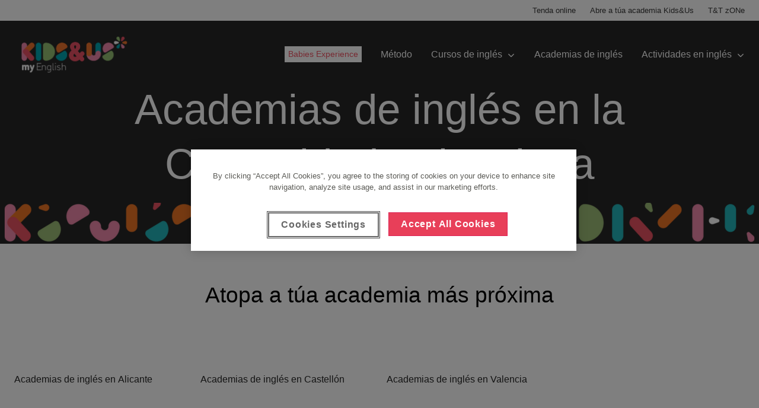

--- FILE ---
content_type: text/html
request_url: https://www.kidsandus.es/gl/academias-ingles/academias-ingles-comunidad-valenciana
body_size: 27815
content:
<!DOCTYPE html><html lang="gl"><head><meta charSet="utf-8"/><meta http-equiv="x-ua-compatible" content="ie=edge"/><meta name="viewport" content="width=device-width, initial-scale=1, shrink-to-fit=no"/><link rel="preconnect" href="https://www.googletagmanager.com"/><link rel="dns-prefetch" href="https://www.googletagmanager.com"/><link rel="preconnect" href="https://geoip-js.com"/><link rel="dns-prefetch" href="https://geoip-js.com"/><link rel="preconnect" href="https://cookie-cdn.cookiepro.com"/><link rel="dns-prefetch" href="https://cookie-cdn.cookiepro.com"/><meta name="generator" content="Gatsby 5.8.1"/><meta data-react-helmet="true" content="Academias de inglés en la Comunidad Valenciana | Kids &amp; Us" name="title"/><meta data-react-helmet="true" content="website" property="og:type"/><meta data-react-helmet="true" content="https://www.kidsandus.es/es/academias-ingles/academias-ingles-comunidad-valenciana" property="og:url"/><meta data-react-helmet="true" content="Academias de inglés en la Comunidad Valenciana | Kids &amp; Us" property="og:title"/><meta data-react-helmet="true" content="summary" name="twitter:card"/><meta data-react-helmet="true" content="Academias de inglés en la Comunidad Valenciana | Kids &amp; Us" name="twitter:title"/><style data-href="/styles.5b548cce9f5e355260ba.css" data-identity="gatsby-global-css">._1e0sjjg0{--_1e0sjjg1:#000;--_1e0sjjg2:#fff;--_1e0sjjg3:hsla(0,0%,100%,.8);--_1e0sjjg4:#a97ec7;--_1e0sjjg5:#f6edfa;--_1e0sjjg6:#f1defa;--_1e0sjjg7:#b17acc;--_1e0sjjg8:#639;--_1e0sjjg9:#f3f3f3;--_1e0sjjga:#232129}@keyframes o4iwkg0{0%{transform:translateX(-50%) translateY(-50%) rotate(0deg)}to{transform:translateX(-50%) translateY(-50%) rotate(1turn)}}.o4iwkg1{position:relative}.o4iwkg2{animation:o4iwkg0 1s linear infinite;height:28px;left:50%;position:absolute;top:50%;transform:translateX(-50%) translateY(-50%)}.o4iwkg3{align-items:center;background:none;border:none;border-radius:4px;box-sizing:border-box;cursor:default;display:flex;height:32px;justify-content:center;padding:0;position:relative;transition-duration:.3s;transition-property:background,opacity;transition-timing-function:ease-in-out;width:32px}.o4iwkg3:disabled{cursor:default;opacity:.3}.o4iwkg4{background:var(--_1e0sjjg2)}.o4iwkg5{background:var(--_1e0sjjg5)}.o4iwkg6{background:var(--_1e0sjjg2)}.o4iwkg6:hover:not(:disabled){background:var(--_1e0sjjg9);cursor:pointer}@media (prefers-reduced-motion:reduce){.o4iwkg2{animation:none}}@media (prefers-color-scheme:dark){.o4iwkg2{color:var(--_1e0sjjg6)}}.sqb7zx0{left:40px;position:absolute;top:50%;transform:translateY(-50%)}.sqb7zx1{align-items:center;background:var(--_1e0sjjg1);border-radius:4px;color:var(--_1e0sjjg2);cursor:default;display:flex;line-height:12px;padding:10px 13px;position:relative;-webkit-user-select:none;user-select:none;white-space:nowrap;will-change:opacity}.sqb7zx1:before{border-color:transparent #000 transparent transparent;border-style:solid;border-width:10px 10px 10px 0;content:"";height:0;left:-6px;position:absolute;top:50%;transform:translateY(-50%);width:0}.sqb7zx2{align-items:center;background:none;border:none;cursor:pointer;display:flex;justify-content:center;margin-left:.8rem;padding:0}.sqb7zx2>svg{color:var(--_1e0sjjg2);opacity:.6;transition-duration:.3s;transition-property:color,opacity;transition-timing-function:ease-in-out}.sqb7zx2:hover>svg{opacity:1}.cnpnxc0{align-items:center;background:none;border:none;display:flex;padding:0}.cnpnxc0>svg,.cnpnxc1{display:inline;margin-left:5px}.cnpnxc1{color:var(--_1e0sjjg4);cursor:pointer;font-size:.8rem;font-weight:700;line-height:12px;margin-bottom:0;text-decoration:none}.cnpnxc1:hover{text-decoration:underline}._1vlngsp0{align-items:center;display:flex;gap:4px;justify-content:flex-start}.ypqit50{background:var(--_1e0sjjg2);border-radius:6px;box-shadow:0 2px 4px rgba(46,41,51,.08),0 4px 8px rgba(71,63,79,.16);box-sizing:border-box;display:flex;flex-direction:column;font:14px/1.5 -apple-system,BlinkMacSystemFont,Segoe UI,Roboto,Helvetica,Arial,sans-serif,Apple Color Emoji,Segoe UI Emoji,Segoe UI Symbol!important;gap:.3rem;left:16px;padding:.75rem .5rem;position:fixed;top:50%;transform:translateY(-50%);transition-duration:.3s;transition-property:transform,opacity;transition-timing-function:cubic-bezier(.68,-.55,.265,1.55);z-index:999999}.ypqit51{opacity:0;transform:translateX(-100%) translateY(-50%)}.ypqit52{opacity:1;transform:translateX(0) translateY(-50%)}@media (prefers-reduced-motion:reduce){.ypqit50{transition:none}}</style><title data-react-helmet="true">Academias de inglés en la Comunidad Valenciana | Kids&amp;Us</title><link data-react-helmet="true" rel="preconnect" href="https://www-backend-pro.kidsandus.com"/><link data-react-helmet="true" rel="dns-prefetch" href="https://www-backend-pro.kidsandus.com"/><link data-react-helmet="true" href="https://www.kidsandus.es/es/academias-ingles/academias-ingles-comunidad-valenciana" rel="canonical"/><link data-react-helmet="true" href="https://www.kidsandus.es/es/academias-ingles/academias-ingles-comunidad-valenciana" hreflang="es" rel="alternate"/><link data-react-helmet="true" href="https://www.kidsandus.es/ca/academies-dangles/academies-dangles-comunitat-valencia" hreflang="ca" rel="alternate"/><link data-react-helmet="true" href="https://www.kidsandus.es/gl/academias-ingles/academias-ingles-comunidad-valenciana" hreflang="gl" rel="alternate"/><link data-react-helmet="true" href="https://www.kidsandus.es/eu/ingeles-akademiak/valentziako-erkidegoko-ingeles-akademiak" hreflang="eu" rel="alternate"/><link data-react-helmet="true" href="https://www.kidsandus.es/en-es/english-schools-children/english-schools-comunidad-valenciana" hreflang="en-es" rel="alternate"/><style data-styled="" data-styled-version="5.3.9">.gfRblK{-webkit-align-items:center;-webkit-box-align:center;-ms-flex-align:center;align-items:center;border:2px solid;cursor:pointer;display:-webkit-inline-box;display:-webkit-inline-flex;display:-ms-inline-flexbox;display:inline-flex;font-weight:500;-webkit-box-pack:center;-webkit-justify-content:center;-ms-flex-pack:center;justify-content:center;line-height:1;min-width:7.5rem;padding:0.5rem 1rem;-webkit-text-decoration:none;text-decoration:none;-webkit-transition:0.1s ease-out;transition:0.1s ease-out;vertical-align:text-top;width:auto;will-change:background,color;background:#ffffff;border-color:currentColor;font-family:Arial,sans-serif;font-size:0.875rem;font-weight:700;-webkit-letter-spacing:0rem;-moz-letter-spacing:0rem;-ms-letter-spacing:0rem;letter-spacing:0rem;line-height:1.1;white-space:nowrap;}/*!sc*/
.gfRblK:disabled{background:#f0f0f0 !important;border-color:#f0f0f0 !important;color:#383838 !important;pointer-events:none;}/*!sc*/
.gfRblK *{pointer-events:none;}/*!sc*/
.gfRblK:hover,.gfRblK:active{border-color:currentColor;background-color:#c10d28;color:#ffffff;}/*!sc*/
.fonts-loaded .Button__ButtonSmall-sc-1673ff8-3{font-family:"DINosaur",Arial,sans-serif;font-size:1rem;font-weight:400;-webkit-letter-spacing:0rem;-moz-letter-spacing:0rem;-ms-letter-spacing:0rem;letter-spacing:0rem;line-height:1.45;}/*!sc*/
@media (min-width:60em){.gfRblK{font-family:Arial,sans-serif;font-size:1rem;font-weight:700;-webkit-letter-spacing:0rem;-moz-letter-spacing:0rem;-ms-letter-spacing:0rem;letter-spacing:0rem;line-height:1.4;}.fonts-loaded .Button__ButtonSmall-sc-1673ff8-3{font-family:"DINosaur",Arial,sans-serif;font-size:1rem;font-weight:400;-webkit-letter-spacing:0rem;-moz-letter-spacing:0rem;-ms-letter-spacing:0rem;letter-spacing:0rem;line-height:1.45;}}/*!sc*/
data-styled.g4[id="Button__ButtonSmall-sc-1673ff8-3"]{content:"gfRblK,"}/*!sc*/
.bgOtCk{margin:0 auto;padding-left:1.5rem;padding-right:1.5rem;width:100%;max-width:100%;}/*!sc*/
.bgOtCk nav{-webkit-box-pack:center;-webkit-justify-content:center;-ms-flex-pack:center;justify-content:center;}/*!sc*/
.dkfcyc{margin:0 auto;padding-left:1.5rem;padding-right:1.5rem;width:100%;max-width:60rem;}/*!sc*/
.dkfcyc nav{-webkit-box-pack:center;-webkit-justify-content:center;-ms-flex-pack:center;justify-content:center;}/*!sc*/
.dkfcvG{margin:0 auto;padding-left:1.5rem;padding-right:1.5rem;width:100%;max-width:44rem;}/*!sc*/
.dkfcvG nav{-webkit-box-pack:center;-webkit-justify-content:center;-ms-flex-pack:center;justify-content:center;}/*!sc*/
.dkfcym{margin:0 auto;padding-left:1.5rem;padding-right:1.5rem;width:100%;max-width:80rem;}/*!sc*/
.dkfcym nav{-webkit-box-pack:center;-webkit-justify-content:center;-ms-flex-pack:center;justify-content:center;}/*!sc*/
data-styled.g7[id="Wrappers__Wrapper-sc-10hp9ej-0"]{content:"bgOtCk,dkfcyc,dkfcvG,dkfcym,"}/*!sc*/
.izKuob{background:#ffffff;position:relative;z-index:3;}/*!sc*/
.izKuob.for-desktop{display:none;}/*!sc*/
@media (min-width:60em){.izKuob.for-mobile{display:none;}.izKuob.for-desktop{display:-webkit-box;display:-webkit-flex;display:-ms-flexbox;display:flex;}}/*!sc*/
data-styled.g11[id="styles__SecondaryContainer-sc-fqq7yn-2"]{content:"izKuob,"}/*!sc*/
.kZVlNV{color:#383838;pointer-events:initial;}/*!sc*/
.kZVlNV a path,.kZVlNV button path{fill:currentColor;}/*!sc*/
.kZVlNV .links a{font-family:Arial,sans-serif;font-size:0.6875rem;font-weight:400;-webkit-letter-spacing:0rem;-moz-letter-spacing:0rem;-ms-letter-spacing:0rem;letter-spacing:0rem;line-height:1.23;font-weight:500 !important;}/*!sc*/
.fonts-loaded .styles__Secondary-sc-fqq7yn-3 .links a{font-family:"DINosaur",Arial,sans-serif;font-size:0.8125rem;font-weight:400;-webkit-letter-spacing:0rem;-moz-letter-spacing:0rem;-ms-letter-spacing:0rem;letter-spacing:0rem;line-height:1.45;}/*!sc*/
@media (min-width:60em){.kZVlNV .links a{font-family:Arial,sans-serif;font-size:0.8125rem;font-weight:400;-webkit-letter-spacing:0rem;-moz-letter-spacing:0rem;-ms-letter-spacing:0rem;letter-spacing:0rem;line-height:1.35;}.fonts-loaded .styles__Secondary-sc-fqq7yn-3 .links a{font-family:"DINosaur",Arial,sans-serif;font-size:0.8125rem;font-weight:400;-webkit-letter-spacing:0rem;-moz-letter-spacing:0rem;-ms-letter-spacing:0rem;letter-spacing:0rem;line-height:1.35;}}/*!sc*/
@media (min-width:60em){.kZVlNV{-webkit-align-items:center;-webkit-box-align:center;-ms-flex-align:center;align-items:center;height:2.1875rem;width:100%;}.kZVlNV .links{height:100%;-webkit-box-pack:end;-webkit-justify-content:flex-end;-ms-flex-pack:end;justify-content:flex-end;}.kZVlNV .links li{margin-left:1.5rem;}.kZVlNV a,.kZVlNV button{color:#383838 !important;}.kZVlNV a:hover,.kZVlNV button:hover{color:#e83f59;}}/*!sc*/
data-styled.g12[id="styles__Secondary-sc-fqq7yn-3"]{content:"kZVlNV,"}/*!sc*/
.dbYOeA{position:relative;z-index:3;}/*!sc*/
data-styled.g13[id="styles__Primary-sc-fqq7yn-4"]{content:"dbYOeA,"}/*!sc*/
.crOcGl{position:relative;width:100%;}/*!sc*/
.crOcGl a,.crOcGl button{font-family:Arial,sans-serif;font-size:0.9375rem;font-weight:400;-webkit-letter-spacing:-0.0625rem;-moz-letter-spacing:-0.0625rem;-ms-letter-spacing:-0.0625rem;letter-spacing:-0.0625rem;line-height:1.36;-webkit-text-decoration:none;text-decoration:none;white-space:nowrap;}/*!sc*/
.fonts-loaded .styles__StyledLink-sc-fqq7yn-5 a,.fonts-loaded .crOcGl button{font-family:"DINosaur",Arial,sans-serif;font-size:0.9375rem;font-weight:400;-webkit-letter-spacing:0rem;-moz-letter-spacing:0rem;-ms-letter-spacing:0rem;letter-spacing:0rem;line-height:1.45;}/*!sc*/
@media (min-width:60em){.crOcGl a,.crOcGl button{font-family:Arial,sans-serif;font-size:1rem;font-weight:400;-webkit-letter-spacing:0rem;-moz-letter-spacing:0rem;-ms-letter-spacing:0rem;letter-spacing:0rem;line-height:1.35;}.fonts-loaded .styles__StyledLink-sc-fqq7yn-5 a,.fonts-loaded .crOcGl button{font-family:"DINosaur",Arial,sans-serif;font-size:1rem;font-weight:400;-webkit-letter-spacing:0rem;-moz-letter-spacing:0rem;-ms-letter-spacing:0rem;letter-spacing:0rem;line-height:1.45;}}/*!sc*/
.crOcGl .current > span{font-weight:bold;}/*!sc*/
.crOcGl .chevron{height:0.4375rem;margin-left:auto;-webkit-transition:0.25s ease-in-out;transition:0.25s ease-in-out;width:0.875rem;will-change:transform;}/*!sc*/
.crOcGl .chevron path{fill:currentColor;}/*!sc*/
.crOcGl .chevron.active{-webkit-transform:rotate(180deg);-ms-transform:rotate(180deg);transform:rotate(180deg);}/*!sc*/
.crOcGl .icon{height:1.125rem;margin-right:0.5rem;width:1.125rem;}/*!sc*/
.crOcGl.active.root{padding-bottom:0;}/*!sc*/
@media (max-width:59.9375em){.crOcGl a,.crOcGl button{-webkit-align-items:center;-webkit-box-align:center;-ms-flex-align:center;align-items:center;display:-webkit-box;display:-webkit-flex;display:-ms-flexbox;display:flex;}}/*!sc*/
@media (min-width:60em){.crOcGl{-webkit-align-items:center;-webkit-box-align:center;-ms-flex-align:center;align-items:center;display:-webkit-box;display:-webkit-flex;display:-ms-flexbox;display:flex;width:auto;}.crOcGl a,.crOcGl button{margin:0;}.crOcGl.primary > a,.crOcGl.primary > button{color:#ffffff;}.is-sticky .styles__StyledLink-sc-fqq7yn-5.primary > a,.is-sticky .crOcGl.primary > button{color:#262626;}.crOcGl .chevron{margin-left:0.5rem;}.crOcGl:hover .chevron{-webkit-transform:rotate(180deg);-ms-transform:rotate(180deg);transform:rotate(180deg);}.crOcGl .highlight{-webkit-box-align:center;-webkit-align-items:center;-webkit-box-align:center;-ms-flex-align:center;align-items:center;border:2px solid #ffffff;cursor:pointer;display:-webkit-inline-box;display:-webkit-inline-flex;display:-ms-inline-flexbox;display:inline-flex;-webkit-box-pack:center;-webkit-box-pack:center;-webkit-justify-content:center;-ms-flex-pack:center;justify-content:center;padding:0.25rem 0.25rem;-webkit-text-decoration:none;text-decoration:none;-webkit-transition:all 0.1s ease-out 0s;transition:all 0.1s ease-out 0s;vertical-align:text-top;width:auto;will-change:background,color;background:#ffffff;color:#f05464 !important;font-family:Arial,sans-serif;font-size:0.875rem;font-weight:500 !important;-webkit-letter-spacing:0rem;-moz-letter-spacing:0rem;-ms-letter-spacing:0rem;letter-spacing:0rem;line-height:1.1;white-space:nowrap;}}/*!sc*/
data-styled.g14[id="styles__StyledLink-sc-fqq7yn-5"]{content:"crOcGl,"}/*!sc*/
.jQqZFr{display:none;}/*!sc*/
.styles__StyledLink-sc-fqq7yn-5.active > .styles__Dropdown-sc-fqq7yn-6{display:block;}/*!sc*/
.jQqZFr ul .styles__StyledLink-sc-fqq7yn-5{background:#f6f6f6;}/*!sc*/
.jQqZFr.second-level .styles__StyledLink-sc-fqq7yn-5{background:#f0f0f0;}/*!sc*/
.jQqZFr.second-level .styles__StyledLink-sc-fqq7yn-5 a,.jQqZFr.second-level .styles__StyledLink-sc-fqq7yn-5 button{padding-right:3rem;}/*!sc*/
@media (min-width:60em){.jQqZFr{background:none;right:0;margin-top:0;pointer-events:none;position:absolute;top:100%;}.jQqZFr a,.jQqZFr button{color:#383838;padding:1rem;}.jQqZFr.second-level .styles__StyledLink-sc-fqq7yn-5{background:#f6f6f6;}.jQqZFr.primary-last{left:auto;right:0;}.jQqZFr ul .styles__StyledLink-sc-fqq7yn-5:hover .chevron path{fill:#e83f59;}.jQqZFr ul .styles__StyledLink-sc-fqq7yn-5 .chevron{-webkit-transform:rotate(270deg);-ms-transform:rotate(270deg);transform:rotate(270deg);}.jQqZFr ul .styles__StyledLink-sc-fqq7yn-5 .chevron path{fill:#383838;}.jQqZFr ul .styles__StyledLink-sc-fqq7yn-5 .chevron path:hover{fill:#e83f59;}.styles__StyledLink-sc-fqq7yn-5.active > .styles__Dropdown-sc-fqq7yn-6.second-level > ul > .styles__StyledLink-sc-fqq7yn-5{background:#b0b0b0;}.styles__StyledLink-sc-fqq7yn-5.active > .styles__Dropdown-sc-fqq7yn-6{display:block;margin-top:auto;}.jQqZFr .styles__StyledLink-sc-fqq7yn-5:hover{background:#f0f0f0;}.jQqZFr .styles__StyledLink-sc-fqq7yn-5:hover > a{color:#e83f59;}.styles__StyledLink-sc-fqq7yn-5:hover > .styles__Dropdown-sc-fqq7yn-6{display:block;-webkit-transform:translate(0,0);-ms-transform:translate(0,0);transform:translate(0,0);pointer-events:auto;white-space:nowrap;}.jQqZFr.second-level{top:0;right:100%;}.jQqZFr .styles__StyledLink-sc-fqq7yn-5.last .chevron{-webkit-transform:rotate(90deg);-ms-transform:rotate(90deg);transform:rotate(90deg);}}/*!sc*/
data-styled.g15[id="styles__Dropdown-sc-fqq7yn-6"]{content:"jQqZFr,"}/*!sc*/
.dhslpk{z-index:1080;}/*!sc*/
@media (max-width:59.9375em){.dhslpk{background:#ffffff;height:calc(100vh - 5rem);left:100%;overflow-x:hidden;overflow-y:auto;position:fixed;top:5rem;-webkit-transition:left 0.65s ease-in-out;transition:left 0.65s ease-in-out;width:100%;will-change:left;}.dhslpk.open{left:0;}.dhslpk .links a,.dhslpk .links button{border-bottom:1px solid hsla(0,100%,0%,0.06);padding:1.5rem;text-align:left;width:100%;}}/*!sc*/
@media (min-width:60em){.dhslpk{display:-webkit-box;display:-webkit-flex;display:-ms-flexbox;display:flex;-webkit-box-pack:end;-webkit-justify-content:flex-end;-ms-flex-pack:end;justify-content:flex-end;margin-left:auto;}.dhslpk .links > li,.dhslpk .cta{margin-left:2rem;}.dhslpk a::not(.cta),.dhslpk button::not(.cta){height:5rem;}}/*!sc*/
data-styled.g16[id="styles__Nav-sc-fqq7yn-7"]{content:"dhslpk,"}/*!sc*/
.gJlQDs{margin-left:auto;width:1.625rem;}/*!sc*/
@media (min-width:60em){.gJlQDs{display:none;}}/*!sc*/
.gJlQDs span{background:currentColor;color:#ffffff;display:block;height:0.1875rem;position:absolute;top:2.5rem;-webkit-transition:0.5s;transition:0.5s;width:1.625rem;}/*!sc*/
.gJlQDs span:before,.gJlQDs span:after{background:currentColor;content:'';height:inherit;position:absolute;-webkit-transition:0.5s;transition:0.5s;width:inherit;}/*!sc*/
.gJlQDs span:before{-webkit-transform:translateY(-8px);-ms-transform:translateY(-8px);transform:translateY(-8px);}/*!sc*/
.gJlQDs span:after{-webkit-transform:translateY(8px);-ms-transform:translateY(8px);transform:translateY(8px);}/*!sc*/
.gJlQDs .text{font-family:Arial,sans-serif;font-size:0.6875rem;font-weight:400;-webkit-letter-spacing:0rem;-moz-letter-spacing:0rem;-ms-letter-spacing:0rem;letter-spacing:0rem;line-height:1.23;display:none;color:#262626;margin-top:0.75rem;}/*!sc*/
.fonts-loaded .styles__Hamburger-sc-fqq7yn-8 .text{font-family:"DINosaur",Arial,sans-serif;font-size:0.8125rem;font-weight:400;-webkit-letter-spacing:0rem;-moz-letter-spacing:0rem;-ms-letter-spacing:0rem;letter-spacing:0rem;line-height:1.45;}/*!sc*/
@media (min-width:60em){.gJlQDs .text{font-family:Arial,sans-serif;font-size:0.8125rem;font-weight:400;-webkit-letter-spacing:0rem;-moz-letter-spacing:0rem;-ms-letter-spacing:0rem;letter-spacing:0rem;line-height:1.35;}.fonts-loaded .styles__Hamburger-sc-fqq7yn-8 .text{font-family:"DINosaur",Arial,sans-serif;font-size:0.8125rem;font-weight:400;-webkit-letter-spacing:0rem;-moz-letter-spacing:0rem;-ms-letter-spacing:0rem;letter-spacing:0rem;line-height:1.35;}}/*!sc*/
.gJlQDs.open span{background:transparent;}/*!sc*/
.gJlQDs.open span:before{-webkit-transform:translateY(0) rotate(-45deg);-ms-transform:translateY(0) rotate(-45deg);transform:translateY(0) rotate(-45deg);}/*!sc*/
.gJlQDs.open span:after{-webkit-transform:translateY(0) rotate(45deg);-ms-transform:translateY(0) rotate(45deg);transform:translateY(0) rotate(45deg);}/*!sc*/
data-styled.g17[id="styles__Hamburger-sc-fqq7yn-8"]{content:"gJlQDs,"}/*!sc*/
.blTWdI{-webkit-align-items:center;-webkit-box-align:center;-ms-flex-align:center;align-items:center;display:-webkit-box;display:-webkit-flex;display:-ms-flexbox;display:flex;}/*!sc*/
.blTWdI a{display:-webkit-box;display:-webkit-flex;display:-ms-flexbox;display:flex;-webkit-flex:1;-ms-flex:1;flex:1;height:100%;-webkit-align-items:center;-webkit-box-align:center;-ms-flex-align:center;align-items:center;}/*!sc*/
.blTWdI img{height:6.5rem;padding-bottom:0.5rem;}/*!sc*/
@media (max-width:66.1875em){.blTWdI img{height:4rem;padding-bottom:0;}}/*!sc*/
@media (max-width:59.9375em){.blTWdI img{height:4.5rem;padding-bottom:0;}}/*!sc*/
.blTWdI svg{height:1.375rem;width:100%;}/*!sc*/
.blTWdI svg path{fill:#ffffff;}/*!sc*/
@media (min-width:60em){.blTWdI svg{-webkit-transition:height 0.4s ease-in-out;transition:height 0.4s ease-in-out;height:1.875rem;will-change:height;}}/*!sc*/
data-styled.g18[id="styles__LogoContainer-sc-fqq7yn-9"]{content:"blTWdI,"}/*!sc*/
.kJgIWn{height:100%;left:0;pointer-events:none;position:absolute;top:0;width:100%;z-index:1080;}/*!sc*/
.kJgIWn .wrapper{display:-webkit-box;display:-webkit-flex;display:-ms-flexbox;display:flex;}/*!sc*/
@media (min-width:60em){.kJgIWn .links{display:-webkit-box;display:-webkit-flex;display:-ms-flexbox;display:flex;height:100%;}}/*!sc*/
.kJgIWn .sticky{background:transparent;display:-webkit-box;display:-webkit-flex;display:-ms-flexbox;display:flex;height:5rem;pointer-events:initial;position:-webkit-sticky;position:sticky;top:0;-webkit-transition:background 0.25s ease-in-out;transition:background 0.25s ease-in-out;will-change:background;}/*!sc*/
.kJgIWn .sticky .headLogo-c{display:none;}/*!sc*/
@media (min-width:60em){.kJgIWn .sticky{margin-top:1rem;}.kJgIWn .sticky::before{background:#ffffff;bottom:100%;content:'';display:block;height:1rem;left:0;opacity:0;position:absolute;-webkit-transition:opacity 0.25s ease-in-out;transition:opacity 0.25s ease-in-out;width:100%;will-change:opacity;}}/*!sc*/
data-styled.g19[id="styles__Container-sc-fqq7yn-10"]{content:"kJgIWn,"}/*!sc*/
.jVRHrI{-webkit-align-items:center;-webkit-box-align:center;-ms-flex-align:center;align-items:center;border-left:1px solid #383838;display:-webkit-inline-box;display:-webkit-inline-flex;display:-ms-inline-flexbox;display:inline-flex;margin:0 0 0 1rem;-webkit-flex-wrap:nowrap;-ms-flex-wrap:nowrap;flex-wrap:nowrap;max-width:100%;}/*!sc*/
.jVRHrI li{-webkit-flex-shrink:0;-ms-flex-negative:0;flex-shrink:0;white-space:nowrap;}/*!sc*/
.jVRHrI .language{color:#b0b0b0;font-weight:400;margin:0 0.5rem 0 1rem;-webkit-text-decoration:none;text-decoration:none;white-space:nowrap;display:inline-block;}/*!sc*/
.jVRHrI .language:hover{color:#c10d28;}/*!sc*/
.jVRHrI .active{color:#c10d28;}/*!sc*/
@media (max-width:767px){.jVRHrI{-webkit-flex-wrap:wrap;-ms-flex-wrap:wrap;flex-wrap:wrap;-webkit-box-pack:center;-webkit-justify-content:center;-ms-flex-pack:center;justify-content:center;width:100%;margin:1rem 0 0 0;border-left:none;border-top:1px solid #383838;padding-top:1rem;}.jVRHrI .language{margin:0.5rem 0.5rem 0 0;}}/*!sc*/
data-styled.g21[id="styles__Selector-sc-16l0pwb-0"]{content:"jVRHrI,"}/*!sc*/
.kgwuKe{position:relative;background:rgba(0,0,0,0);padding:5px 10px;border-radius:6px;cursor:pointer;display:inline-block;margin-right:1rem;}/*!sc*/
data-styled.g22[id="FloatingCountryMenu__FloatingMenu-sc-1bwimy7-0"]{content:"kgwuKe,"}/*!sc*/
.bYrzsQ{list-style:none;margin:0;padding:0;display:none;position:absolute;bottom:100%;left:0;background:rgba(0,0,0);padding:10px;border-radius:6px;z-index:10;}/*!sc*/
data-styled.g23[id="FloatingCountryMenu__CountryList-sc-1bwimy7-1"]{content:"bYrzsQ,"}/*!sc*/
.bywvvl{margin:5px 0;}/*!sc*/
data-styled.g24[id="FloatingCountryMenu__CountryItem-sc-1bwimy7-2"]{content:"bywvvl,"}/*!sc*/
.jFhoXn{color:white;-webkit-text-decoration:none;text-decoration:none;padding:5px 10px;display:block;-webkit-transition:background 0.3s;transition:background 0.3s;}/*!sc*/
.jFhoXn:hover{background:rgba(255,255,255,0.2);border-radius:4px;}/*!sc*/
data-styled.g25[id="FloatingCountryMenu__CountryLink-sc-1bwimy7-3"]{content:"jFhoXn,"}/*!sc*/
.WicnD{color:white;text-align:center;white-space:nowrap;display:-webkit-box;display:-webkit-flex;display:-ms-flexbox;display:flex;-webkit-align-items:center;-webkit-box-align:center;-ms-flex-align:center;align-items:center;-webkit-box-pack:center;-webkit-justify-content:center;-ms-flex-pack:center;justify-content:center;}/*!sc*/
data-styled.g26[id="FloatingCountryMenu__SelectedCountry-sc-1bwimy7-4"]{content:"WicnD,"}/*!sc*/
.fCmBs{-webkit-align-items:center;-webkit-box-align:center;-ms-flex-align:center;align-items:center;display:-webkit-inline-box;display:-webkit-inline-flex;display:-ms-inline-flexbox;display:inline-flex;}/*!sc*/
.fCmBs .item:not(:last-child){margin:0 0.5rem 0 0;}/*!sc*/
.fCmBs .title{color:#b0b0b0;}/*!sc*/
.fCmBs .icon{-webkit-align-items:center;-webkit-box-align:center;-ms-flex-align:center;align-items:center;border-radius:50%;display:-webkit-inline-box;display:-webkit-inline-flex;display:-ms-inline-flexbox;display:inline-flex;height:2.5rem;-webkit-box-pack:center;-webkit-justify-content:center;-ms-flex-pack:center;justify-content:center;width:2.5rem;}/*!sc*/
.fCmBs .icon.facebook{background:#1877f2;}/*!sc*/
.fCmBs .icon.instagram{background:#e4405f;}/*!sc*/
.fCmBs .icon.twitter{background:#1da1f2;}/*!sc*/
.fCmBs .icon.linkedin{background:#0a66c2;}/*!sc*/
.fCmBs .icon.youtube{background:#ff0000;}/*!sc*/
.fCmBs .icon.spotify{background:#1ed760;}/*!sc*/
.fCmBs .icon svg{height:1rem;width:1rem;}/*!sc*/
.fCmBs li:last-child .icon{margin-right:0;}/*!sc*/
@media (min-width:60em){.fCmBs{padding-right:1.5rem;}.fCmBs .icon{height:2rem;width:2rem;}}/*!sc*/
data-styled.g27[id="styles__Container-sc-12cbe0t-0"]{content:"fCmBs,"}/*!sc*/
.krutDL{border-top:1px solid #383838;display:-webkit-box;display:-webkit-flex;display:-ms-flexbox;display:flex;-webkit-box-pack:center;-webkit-justify-content:center;-ms-flex-pack:center;justify-content:center;-webkit-flex-flow:column;-ms-flex-flow:column;flex-flow:column;padding:3.5rem 0 0 0;}/*!sc*/
.krutDL .column{width:calc(25% - 4rem);min-width:calc((80rem - 8rem) / 4);max-width:calc((80rem - 6rem) / 4);padding:0;margin-bottom:2rem;}/*!sc*/
@media (max-width:79.9375em){.krutDL .column:last-child{padding-left:0;}}/*!sc*/
.krutDL .column .label{font-family:Arial,sans-serif;font-size:1.3125rem;font-weight:700;-webkit-letter-spacing:0rem;-moz-letter-spacing:0rem;-ms-letter-spacing:0rem;letter-spacing:0rem;line-height:1.25;margin-bottom:1.5rem;color:#b0b0b0;}/*!sc*/
.fonts-loaded .styles__Container-sc-1fr72nc-0 .column .label{font-family:"DINosaur",Arial,sans-serif;font-size:1.4375rem;font-weight:500;-webkit-letter-spacing:0rem;-moz-letter-spacing:0rem;-ms-letter-spacing:0rem;letter-spacing:0rem;line-height:1.35;}/*!sc*/
@media (min-width:60em){.krutDL .column .label{font-family:Arial,sans-serif;font-size:1.5rem;font-weight:700;-webkit-letter-spacing:0rem;-moz-letter-spacing:0rem;-ms-letter-spacing:0rem;letter-spacing:0rem;line-height:1.37;}.fonts-loaded .styles__Container-sc-1fr72nc-0 .column .label{font-family:"DINosaur",Arial,sans-serif;font-size:1.5625rem;font-weight:500;-webkit-letter-spacing:0rem;-moz-letter-spacing:0rem;-ms-letter-spacing:0rem;letter-spacing:0rem;line-height:1.35;}}/*!sc*/
.krutDL .column:last-child{margin-bottom:0;}/*!sc*/
.krutDL .column ul li{margin-bottom:1.5rem;}/*!sc*/
.krutDL .column ul li a{color:#ffffff;}/*!sc*/
@media (min-width:60em){.krutDL{padding:2rem 0 0;-webkit-box-pack:start;-webkit-justify-content:flex-start;-ms-flex-pack:start;justify-content:flex-start;-webkit-flex-flow:row wrap;-ms-flex-flow:row wrap;flex-flow:row wrap;}.krutDL .column{padding:0 1.5rem;margin-bottom:3rem;}.krutDL .column:first-child{padding-left:0;}.krutDL .column ul li{margin-bottom:0.75rem;}}/*!sc*/
data-styled.g28[id="styles__Container-sc-1fr72nc-0"]{content:"krutDL,"}/*!sc*/
.fQkrqw{margin-top:1rem;margin-bottom:-1.5rem;}/*!sc*/
.fQkrqw img{max-width:100px;height:auto;display:block;}/*!sc*/
@media (min-width:60em){.fQkrqw{margin-top:1.5rem;margin-bottom:-3rem;}.fQkrqw img{max-width:120px;}}/*!sc*/
data-styled.g29[id="styles__AenorSeal-sc-1fr72nc-1"]{content:"fQkrqw,"}/*!sc*/
.pMbMG{font-family:Arial,sans-serif;font-size:0.9375rem;font-weight:400;-webkit-letter-spacing:-0.0625rem;-moz-letter-spacing:-0.0625rem;-ms-letter-spacing:-0.0625rem;letter-spacing:-0.0625rem;line-height:1.36;background:#262626;width:100%;overflow-x:hidden;}/*!sc*/
.fonts-loaded .styles__FooterStyled-sc-m9buf3-1{font-family:"DINosaur",Arial,sans-serif;font-size:0.9375rem;font-weight:400;-webkit-letter-spacing:0rem;-moz-letter-spacing:0rem;-ms-letter-spacing:0rem;letter-spacing:0rem;line-height:1.45;}/*!sc*/
@media (min-width:60em){.pMbMG{font-family:Arial,sans-serif;font-size:1rem;font-weight:400;-webkit-letter-spacing:0rem;-moz-letter-spacing:0rem;-ms-letter-spacing:0rem;letter-spacing:0rem;line-height:1.35;}.fonts-loaded .styles__FooterStyled-sc-m9buf3-1{font-family:"DINosaur",Arial,sans-serif;font-size:1rem;font-weight:400;-webkit-letter-spacing:0rem;-moz-letter-spacing:0rem;-ms-letter-spacing:0rem;letter-spacing:0rem;line-height:1.45;}}/*!sc*/
.pMbMG a,.pMbMG a:hover,.pMbMG a:link,.pMbMG a:active,.pMbMG a:focus{font-weight:400;-webkit-text-decoration:none !important;text-decoration:none !important;}/*!sc*/
data-styled.g31[id="styles__FooterStyled-sc-m9buf3-1"]{content:"pMbMG,"}/*!sc*/
@media (min-width:60em){.jmnaOn{padding:0 1.5rem;margin:auto;}}/*!sc*/
@media (min-width:60em) and (max-width:83.0625em){.jmnaOn{padding:0 1.5rem;}}/*!sc*/
@media (min-width:83.125em) and (max-width:99.9375em){.jmnaOn{padding:0;}}/*!sc*/
@media (min-width:100em){.jmnaOn{padding:0;}}/*!sc*/
data-styled.g32[id="styles__WMap-sc-m9buf3-2"]{content:"jmnaOn,"}/*!sc*/
.cMcwWR{text-align:center;display:-webkit-box;display:-webkit-flex;display:-ms-flexbox;display:flex;-webkit-flex-direction:column;-ms-flex-direction:column;flex-direction:column;-webkit-align-items:center;-webkit-box-align:center;-ms-flex-align:center;align-items:center;padding:3rem 1rem;}/*!sc*/
.cMcwWR .title{margin:0 0 1.5rem;color:#b0b0b0;}/*!sc*/
@media (min-width:60em){.cMcwWR{display:-webkit-box;display:-webkit-flex;display:-ms-flexbox;display:flex;-webkit-box-pack:end;-webkit-justify-content:flex-end;-ms-flex-pack:end;justify-content:flex-end;text-align:left;-webkit-flex-direction:row;-ms-flex-direction:row;flex-direction:row;padding-left:inherit;padding-right:inherit;}.cMcwWR .title{margin:0 1rem 0 0;}}/*!sc*/
data-styled.g33[id="styles__RRSS-sc-m9buf3-3"]{content:"cMcwWR,"}/*!sc*/
.gfvOcC{background:#383838;padding:0;width:100%;}/*!sc*/
.gfvOcC .wrapper{display:-webkit-box;display:-webkit-flex;display:-ms-flexbox;display:flex;-webkit-flex-direction:column-reverse;-ms-flex-direction:column-reverse;flex-direction:column-reverse;padding:2.5rem 1rem 6rem 1rem;width:100%;box-sizing:border-box;}/*!sc*/
@media (min-width:60em){.gfvOcC .wrapper{padding:0.5rem 0;-webkit-align-items:center;-webkit-box-align:center;-ms-flex-align:center;align-items:center;-webkit-flex-direction:row-reverse;-ms-flex-direction:row-reverse;flex-direction:row-reverse;-webkit-box-pack:justify;-webkit-justify-content:space-between;-ms-flex-pack:justify;justify-content:space-between;}}/*!sc*/
@media (min-width:60em){.gfvOcC{padding:1.5rem 0 1.5rem 0;}}/*!sc*/
data-styled.g34[id="styles__Foot-sc-m9buf3-4"]{content:"gfvOcC,"}/*!sc*/
.jrqBvz{display:-webkit-box;display:-webkit-flex;display:-ms-flexbox;display:flex;margin:1.5rem 0 0 0;-webkit-box-pack:center;-webkit-justify-content:center;-ms-flex-pack:center;justify-content:center;width:100%;-webkit-flex-wrap:wrap;-ms-flex-wrap:wrap;flex-wrap:wrap;}/*!sc*/
.jrqBvz a{text-transform:uppercase;color:#ffffff;}/*!sc*/
.jrqBvz a.active{color:#ffffff;}/*!sc*/
@media (min-width:60em){.jrqBvz{margin-top:0;-webkit-box-pack:left;-webkit-justify-content:left;-ms-flex-pack:left;justify-content:left;-webkit-flex-wrap:nowrap;-ms-flex-wrap:nowrap;flex-wrap:nowrap;margin-left:1.5rem;}}/*!sc*/
data-styled.g35[id="styles__Language-sc-m9buf3-5"]{content:"jrqBvz,"}/*!sc*/
.fypDsl{width:100%;}/*!sc*/
.fypDsl .copyright{font-family:Arial,sans-serif;font-size:0.9375rem;font-weight:400;-webkit-letter-spacing:-0.0625rem;-moz-letter-spacing:-0.0625rem;-ms-letter-spacing:-0.0625rem;letter-spacing:-0.0625rem;line-height:1.36;color:#b0b0b0;margin:0 0 1rem;text-align:center;white-space:normal;}/*!sc*/
.fonts-loaded .styles__Links-sc-m9buf3-6 .copyright{font-family:"DINosaur",Arial,sans-serif;font-size:0.9375rem;font-weight:400;-webkit-letter-spacing:0rem;-moz-letter-spacing:0rem;-ms-letter-spacing:0rem;letter-spacing:0rem;line-height:1.45;}/*!sc*/
@media (min-width:60em){.fypDsl .copyright{font-family:Arial,sans-serif;font-size:1rem;font-weight:400;-webkit-letter-spacing:0rem;-moz-letter-spacing:0rem;-ms-letter-spacing:0rem;letter-spacing:0rem;line-height:1.35;}.fonts-loaded .styles__Links-sc-m9buf3-6 .copyright{font-family:"DINosaur",Arial,sans-serif;font-size:1rem;font-weight:400;-webkit-letter-spacing:0rem;-moz-letter-spacing:0rem;-ms-letter-spacing:0rem;letter-spacing:0rem;line-height:1.45;}}/*!sc*/
@media (min-width:60em){.fypDsl .copyright{margin:0 1rem 0 0;white-space:nowrap;}}/*!sc*/
.fypDsl .menu-list{-webkit-align-items:center;-webkit-box-align:center;-ms-flex-align:center;align-items:center;display:-webkit-box;display:-webkit-flex;display:-ms-flexbox;display:flex;-webkit-flex-direction:column;-ms-flex-direction:column;flex-direction:column;width:100%;-webkit-flex-wrap:wrap;-ms-flex-wrap:wrap;flex-wrap:wrap;}/*!sc*/
@media (min-width:60em){.fypDsl .menu-list{-webkit-flex-direction:row;-ms-flex-direction:row;flex-direction:row;-webkit-flex-wrap:nowrap;-ms-flex-wrap:nowrap;flex-wrap:nowrap;}}/*!sc*/
.fypDsl .menu-item{white-space:normal;}/*!sc*/
@media (min-width:60em){.fypDsl .menu-item{white-space:nowrap;}}/*!sc*/
.fypDsl .menu-item:not(:last-child){margin:0 0 1.5rem 0;}/*!sc*/
@media (min-width:60em){.fypDsl .menu-item:not(:last-child){margin:0 1rem 0 0;}}/*!sc*/
.fypDsl .menu-item a{color:#ffffff;white-space:normal;}/*!sc*/
@media (min-width:60em){.fypDsl .menu-item a{white-space:nowrap;}}/*!sc*/
.fypDsl .menu-item a:hover,.fypDsl .menu-item a:active{color:#ffffff;}/*!sc*/
@media (min-width:60em){.fypDsl{-webkit-align-items:center;-webkit-box-align:center;-ms-flex-align:center;align-items:center;display:-webkit-box;display:-webkit-flex;display:-ms-flexbox;display:flex;-webkit-flex-wrap:nowrap;-ms-flex-wrap:nowrap;flex-wrap:nowrap;}}/*!sc*/
data-styled.g36[id="styles__Links-sc-m9buf3-6"]{content:"fypDsl,"}/*!sc*/
@font-face{font-family:'DINosaur';src:local('DINosaur'),url(/static/DINosaurKU-Book-49aed02cc27cd307d25163c43f3016ba.woff2) format('woff2'),url(/static/DINosaurKU-Book-a2997bf4222bd0063e56523e68629e50.woff) format('woff');font-weight:400;font-display:swap;font-style:normal;}/*!sc*/
@font-face{font-family:'DINosaur';src:local('DINosaur Light'),local('DINosaur-Light'),url(/static/DINosaurKU-Light-e0c83dc13b40ec7713751d7f2230a322.woff2) format('woff2'),url(/static/DINosaurKU-Light-ec0e9cf3af9edbbb539cef8950614980.woff) format('woff');font-weight:300;font-display:swap;font-style:normal;}/*!sc*/
@font-face{font-family:'DINosaur';src:local('DINosaur-Medium'),local('DINosaur Medium'),url(/static/DINosaurKU-Medium-3a9757580be9a2b10158dcaef9323159.woff2) format('woff2'),url(/static/DINosaurKU-Medium-c1f6e0651eaa116b013086baf2eeb3d3.woff) format('woff');font-weight:500;font-display:swap;font-style:normal;}/*!sc*/
@font-face{font-family:'CaligraKids';src:local('CaligraKids'),url(/static/caligrakids-e3c447adda5858d35269cd99f8e182ff.otf) format('opentype');font-weight:500;font-display:swap;font-style:normal;}/*!sc*/
*,*::before,*::after{box-sizing:border-box;}/*!sc*/
body,h1,h2,h3,h4,p,ul,ol,li,figure,figcaption,blockquote,dl,dd{margin:0;}/*!sc*/
html{min-height:100%;position:relative;}/*!sc*/
body{font-family:Arial,sans-serif;font-size:1.0625rem;font-weight:400;-webkit-letter-spacing:0rem;-moz-letter-spacing:0rem;-ms-letter-spacing:0rem;letter-spacing:0rem;line-height:1.45;height:100%;min-height:100vh;overflow-x:none;-webkit-scroll-behavior:smooth;-moz-scroll-behavior:smooth;-ms-scroll-behavior:smooth;scroll-behavior:smooth;text-rendering:optimizeSpeed;}/*!sc*/
.fonts-loaded body{font-family:"DINosaur",Arial,sans-serif;font-size:1.125rem;font-weight:400;-webkit-letter-spacing:0rem;-moz-letter-spacing:0rem;-ms-letter-spacing:0rem;letter-spacing:0rem;line-height:1.4;}/*!sc*/
@media (min-width:60em){body{font-family:Arial,sans-serif;font-size:1.25rem;font-weight:400;-webkit-letter-spacing:0rem;-moz-letter-spacing:0rem;-ms-letter-spacing:0rem;letter-spacing:0rem;line-height:1.42;}.fonts-loaded body{font-family:"DINosaur",Arial,sans-serif;font-size:1.25rem;font-weight:400;-webkit-letter-spacing:0rem;-moz-letter-spacing:0rem;-ms-letter-spacing:0rem;letter-spacing:0rem;line-height:1.45;}}/*!sc*/
@media (max-width:59.9375em){.menu-open body{overflow:hidden;}}/*!sc*/
ul,ol{list-style:none;padding:0;}/*!sc*/
h1,.title1{font-family:Arial,sans-serif;font-size:1.9375rem;font-weight:400;-webkit-letter-spacing:0rem;-moz-letter-spacing:0rem;-ms-letter-spacing:0rem;letter-spacing:0rem;line-height:1.16;}/*!sc*/
.fonts-loaded h1,.fonts-loaded .title1{font-family:"DINosaur",Arial,sans-serif;font-size:2.1875rem;font-weight:300;-webkit-letter-spacing:0rem;-moz-letter-spacing:0rem;-ms-letter-spacing:0rem;letter-spacing:0rem;line-height:1.1;}/*!sc*/
@media (min-width:60em){h1,.title1{font-family:Arial,sans-serif;font-size:4.4375rem;font-weight:400;-webkit-letter-spacing:0rem;-moz-letter-spacing:0rem;-ms-letter-spacing:0rem;letter-spacing:0rem;line-height:1.3;}.fonts-loaded h1,.fonts-loaded .title1{font-family:"DINosaur",Arial,sans-serif;font-size:4.75rem;font-weight:300;-webkit-letter-spacing:-0.1875rem;-moz-letter-spacing:-0.1875rem;-ms-letter-spacing:-0.1875rem;letter-spacing:-0.1875rem;line-height:1;}}/*!sc*/
h2,.title2{font-family:Arial,sans-serif;font-size:1.9375rem;font-weight:400;-webkit-letter-spacing:0rem;-moz-letter-spacing:0rem;-ms-letter-spacing:0rem;letter-spacing:0rem;line-height:1.16;}/*!sc*/
.fonts-loaded h2,.fonts-loaded .title2{font-family:"DINosaur",Arial,sans-serif;font-size:2.1875rem;font-weight:300;-webkit-letter-spacing:0rem;-moz-letter-spacing:0rem;-ms-letter-spacing:0rem;letter-spacing:0rem;line-height:1.1;}/*!sc*/
@media (min-width:60em){h2,.title2{font-family:Arial,sans-serif;font-size:3.5625rem;font-weight:400;-webkit-letter-spacing:0rem;-moz-letter-spacing:0rem;-ms-letter-spacing:0rem;letter-spacing:0rem;line-height:1.26;}.fonts-loaded h2,.fonts-loaded .title2{font-family:"DINosaur",Arial,sans-serif;font-size:3.8125rem;font-weight:300;-webkit-letter-spacing:-0.125rem;-moz-letter-spacing:-0.125rem;-ms-letter-spacing:-0.125rem;letter-spacing:-0.125rem;line-height:1.15;}}/*!sc*/
h3,.title3{font-family:Arial,sans-serif;font-size:1.5rem;font-weight:400;-webkit-letter-spacing:-0.0625rem;-moz-letter-spacing:-0.0625rem;-ms-letter-spacing:-0.0625rem;letter-spacing:-0.0625rem;line-height:1.27;}/*!sc*/
.fonts-loaded h3,.fonts-loaded .title3{font-family:"DINosaur",Arial,sans-serif;font-size:1.625rem;font-weight:300;-webkit-letter-spacing:0rem;-moz-letter-spacing:0rem;-ms-letter-spacing:0rem;letter-spacing:0rem;line-height:1.25;}/*!sc*/
@media (min-width:60em){h3,.title3{font-family:Arial,sans-serif;font-size:2.3125rem;font-weight:400;-webkit-letter-spacing:0rem;-moz-letter-spacing:0rem;-ms-letter-spacing:0rem;letter-spacing:0rem;line-height:1.24;}.fonts-loaded h3,.fonts-loaded .title3{font-family:"DINosaur",Arial,sans-serif;font-size:2.4375rem;font-weight:300;-webkit-letter-spacing:0rem;-moz-letter-spacing:0rem;-ms-letter-spacing:0rem;letter-spacing:0rem;line-height:1.2;}}/*!sc*/
.p-big{font-family:Arial,sans-serif;font-size:1.3125rem;font-weight:400;-webkit-letter-spacing:0rem;-moz-letter-spacing:0rem;-ms-letter-spacing:0rem;letter-spacing:0rem;line-height:1.25;}/*!sc*/
.fonts-loaded .p-big{font-family:"DINosaur",Arial,sans-serif;font-size:1.4375rem;font-weight:400;-webkit-letter-spacing:0rem;-moz-letter-spacing:0rem;-ms-letter-spacing:0rem;letter-spacing:0rem;line-height:1.35;}/*!sc*/
@media (min-width:60em){.p-big{font-family:Arial,sans-serif;font-size:1.5rem;font-weight:400;-webkit-letter-spacing:0rem;-moz-letter-spacing:0rem;-ms-letter-spacing:0rem;letter-spacing:0rem;line-height:1.37;}.fonts-loaded .p-big{font-family:"DINosaur",Arial,sans-serif;font-size:1.5625rem;font-weight:400;-webkit-letter-spacing:0rem;-moz-letter-spacing:0rem;-ms-letter-spacing:0rem;letter-spacing:0rem;line-height:1.35;}}/*!sc*/
a{color:#e83f59;font-weight:500;-webkit-text-decoration:underline;text-decoration:underline;-webkit-text-decoration-skip-ink:auto;text-decoration-skip-ink:auto;}/*!sc*/
a *{pointer-events:none;}/*!sc*/
a:hover{color:#a10018;}/*!sc*/
img{max-width:100%;display:block;}/*!sc*/
input,button,textarea,select{font:inherit;}/*!sc*/
strong,b{font-weight:500;}/*!sc*/
#onetrust-banner-sdk{border-radius:0 !important;}/*!sc*/
#onetrust-policy{margin-top:35px !important;}/*!sc*/
#onetrust-policy-title{font-size:20px !important;text-align:center !important;}/*!sc*/
#onetrust-policy-text{font-size:13px !important;text-align:center !important;}/*!sc*/
#onetrust-accept-btn-handler{background:#e83f59 !important;border-radius:0px !important;font-size:16px !important;margin:8px !important;padding:8px 20px !important;}/*!sc*/
#onetrust-pc-btn-handler{background:#FFFFFF !important;border-radius:0px !important;border:2px solid #262626 !important;color:#262626 !important;font-size:16px !important;margin:8px !important;padding:8px 20px !important;-webkit-text-decoration:none !important;text-decoration:none !important;}/*!sc*/
input[type='submit'],input[type='reset'],input[type='button'],button{border:none;cursor:pointer;margin:0;padding:0;width:auto;overflow:visible;background:transparent;color:inherit;font:inherit;line-height:normal;-webkit-font-smoothing:inherit;-moz-osx-font-smoothing:inherit;-webkit-appearance:none;}/*!sc*/
input[type='submit']:focus,input[type='reset']:focus,input[type='button']:focus,button:focus{outline:none;}/*!sc*/
::-moz-focus-inner{border:0;padding:0;}/*!sc*/
fieldset{border:0;padding:0;margin:0;min-width:0;}/*!sc*/
select{-webkit-appearance:none;-moz-appearance:none;}/*!sc*/
.button.secondary{-webkit-align-items:center;-webkit-box-align:center;-ms-flex-align:center;align-items:center;border:2px solid;cursor:pointer;display:-webkit-inline-box;display:-webkit-inline-flex;display:-ms-inline-flexbox;display:inline-flex;font-weight:500;-webkit-box-pack:center;-webkit-justify-content:center;-ms-flex-pack:center;justify-content:center;line-height:1;min-width:7.5rem;padding:0.5rem 1rem;-webkit-text-decoration:none;text-decoration:none;-webkit-transition:0.1s ease-out;transition:0.1s ease-out;vertical-align:text-top;width:auto;will-change:background,color;background:#f05464;border-color:#f05464;color:#ffffff;background:#ffffff;border-color:currentColor;font-family:Arial,sans-serif;font-size:0.875rem;font-weight:700;-webkit-letter-spacing:0rem;-moz-letter-spacing:0rem;-ms-letter-spacing:0rem;letter-spacing:0rem;line-height:1.1;}/*!sc*/
.button.secondary:disabled{background:#f0f0f0 !important;border-color:#f0f0f0 !important;color:#383838 !important;pointer-events:none;}/*!sc*/
.button.secondary *{pointer-events:none;}/*!sc*/
.button.secondary:hover,.button.secondary:active{background:#c24451;border-color:#c24451;color:#ffffff;}/*!sc*/
.button.secondary:hover,.button.secondary:active{border-color:currentColor;background-color:#c10d28;color:#ffffff;}/*!sc*/
.fonts-loaded .button.secondary{font-family:"DINosaur",Arial,sans-serif;font-size:1rem;font-weight:400;-webkit-letter-spacing:0rem;-moz-letter-spacing:0rem;-ms-letter-spacing:0rem;letter-spacing:0rem;line-height:1.45;}/*!sc*/
@media (min-width:60em){.button.secondary{font-family:Arial,sans-serif;font-size:1rem;font-weight:700;-webkit-letter-spacing:0rem;-moz-letter-spacing:0rem;-ms-letter-spacing:0rem;letter-spacing:0rem;line-height:1.4;}.fonts-loaded .button.secondary{font-family:"DINosaur",Arial,sans-serif;font-size:1rem;font-weight:400;-webkit-letter-spacing:0rem;-moz-letter-spacing:0rem;-ms-letter-spacing:0rem;letter-spacing:0rem;line-height:1.45;}}/*!sc*/
@media (min-width:60em){.webgl-container{background:none !important;position:relative;}.webgl-hidden{display:none;}}/*!sc*/
@media (prefers-reduced-motion:reduce){*{-webkit-animation-duration:0.01ms !important;animation-duration:0.01ms !important;-webkit-animation-iteration-count:1 !important;animation-iteration-count:1 !important;-webkit-transition-duration:0.01ms !important;transition-duration:0.01ms !important;-webkit-scroll-behavior:auto !important;-moz-scroll-behavior:auto !important;-ms-scroll-behavior:auto !important;scroll-behavior:auto !important;}}/*!sc*/
data-styled.g38[id="sc-global-bGvHNL1"]{content:"sc-global-bGvHNL1,"}/*!sc*/
.fvUAga{padding-top:0;}/*!sc*/
.fvUAga .bottomImage{background:#f6f6f6;position:relative;}/*!sc*/
.fvUAga .bottomImage .image{position:relative;max-height:350px;width:100%;display:-webkit-box;display:-webkit-flex;display:-ms-flexbox;display:flex;-webkit-box-pack:center;-webkit-justify-content:center;-ms-flex-pack:center;justify-content:center;-webkit-align-items:end;-webkit-box-align:end;-ms-flex-align:end;align-items:end;}/*!sc*/
.fvUAga .bottomImage .image img{height:initial;width:25.625rem;position:relative;}/*!sc*/
@media (min-width:60em){.fvUAga{padding-top:2.1875rem;}.fvUAga .bottomImage{padding-top:0;}}/*!sc*/
data-styled.g39[id="styles__Main-sc-zpopl4-0"]{content:"fvUAga,"}/*!sc*/
.etTMrc{background:#262626;color:#ffffff;display:-webkit-box;display:-webkit-flex;display:-ms-flexbox;display:flex;-webkit-flex-direction:column;-ms-flex-direction:column;flex-direction:column;position:relative;overflow:hidden;padding-top:5rem;height:auto;}/*!sc*/
@media (max-height:720px){.etTMrc{padding-top:0;}}/*!sc*/
.etTMrc .bottomDecoration{bottom:0;left:0;max-width:220vw;pointer-events:none;position:absolute;z-index:2;}/*!sc*/
.etTMrc .franchisesBottom{background:#ffffff;bottom:0;left:0;height:2rem;opacity:0.7;pointer-events:none;position:absolute;width:100%;z-index:2;}/*!sc*/
@media (min-width:30em){.etTMrc .franchisesBottom{height:3rem;}}/*!sc*/
@media (min-width:40em){.etTMrc .franchisesBottom{height:4rem;}}/*!sc*/
@media (min-width:60em){.etTMrc{height:70vh;padding-top:0;}}/*!sc*/
data-styled.g66[id="styles__Container-sc-179rk1d-0"]{content:"etTMrc,"}/*!sc*/
.dpIpfV{height:initial;padding:5rem 0;text-align:center;position:relative;}/*!sc*/
@media (min-width:60em){.dpIpfV{padding:6.5rem 0 4rem;min-height:332px;}}/*!sc*/
.dpIpfV .claim{font-family:Arial,sans-serif;font-size:1.25rem;font-weight:400;-webkit-letter-spacing:0rem;-moz-letter-spacing:0rem;-ms-letter-spacing:0rem;letter-spacing:0rem;line-height:1.55;padding-bottom:1rem;}/*!sc*/
.fonts-loaded .styles__Small-sc-179rk1d-2 .claim{font-family:"DINosaur",Arial,sans-serif;font-size:1.625rem;font-weight:400;-webkit-letter-spacing:0rem;-moz-letter-spacing:0rem;-ms-letter-spacing:0rem;letter-spacing:0rem;line-height:1;}/*!sc*/
@media (min-width:60em){.dpIpfV .claim{font-family:Arial,sans-serif;font-size:1.8125rem;font-weight:400;-webkit-letter-spacing:0rem;-moz-letter-spacing:0rem;-ms-letter-spacing:0rem;letter-spacing:0rem;line-height:1.39;}.fonts-loaded .styles__Small-sc-179rk1d-2 .claim{font-family:"DINosaur",Arial,sans-serif;font-size:1.5625rem;font-weight:200;-webkit-letter-spacing:0rem;-moz-letter-spacing:0rem;-ms-letter-spacing:0rem;letter-spacing:0rem;line-height:1;}}/*!sc*/
.dpIpfV .title{padding-bottom:1.5rem;}/*!sc*/
data-styled.g68[id="styles__Small-sc-179rk1d-2"]{content:"dpIpfV,"}/*!sc*/
.ldTUyw{background-image:url(/static/billboard-divider2025-95aee801564fe5ba169c9125fd55d4ba.png);background-repeat:repeat-x;height:69px;overflow:hidden;position:absolute;background-position-y:bottom;width:100%;bottom:0;}/*!sc*/
data-styled.g71[id="styles__Image-sc-179rk1d-5"]{content:"ldTUyw,"}/*!sc*/
.jxrOGC{text-align:center;padding:3rem 0;}/*!sc*/
.jxrOGC .title{font-family:Arial,sans-serif;font-size:1.5rem;font-weight:400;-webkit-letter-spacing:-0.0625rem;-moz-letter-spacing:-0.0625rem;-ms-letter-spacing:-0.0625rem;letter-spacing:-0.0625rem;line-height:1.27;margin-bottom:3rem;text-align:center;}/*!sc*/
.fonts-loaded .styles__Module-sc-1lda7b6-0 .title{font-family:"DINosaur",Arial,sans-serif;font-size:1.625rem;font-weight:300;-webkit-letter-spacing:0rem;-moz-letter-spacing:0rem;-ms-letter-spacing:0rem;letter-spacing:0rem;line-height:1.25;}/*!sc*/
@media (min-width:60em){.jxrOGC .title{font-family:Arial,sans-serif;font-size:2.3125rem;font-weight:400;-webkit-letter-spacing:0rem;-moz-letter-spacing:0rem;-ms-letter-spacing:0rem;letter-spacing:0rem;line-height:1.24;}.fonts-loaded .styles__Module-sc-1lda7b6-0 .title{font-family:"DINosaur",Arial,sans-serif;font-size:2.4375rem;font-weight:300;-webkit-letter-spacing:0rem;-moz-letter-spacing:0rem;-ms-letter-spacing:0rem;letter-spacing:0rem;line-height:1.2;}}/*!sc*/
@media (min-width:40em){.jxrOGC{padding:4rem 0;}.jxrOGC .title{margin-bottom:3rem;}}/*!sc*/
data-styled.g126[id="styles__Module-sc-1lda7b6-0"]{content:"jxrOGC,"}/*!sc*/
.dfcaqj{overflow:hidden;-webkit-transition:max-height 0.6s ease;transition:max-height 0.6s ease;}/*!sc*/
@media (min-width:60em){.dfcaqj{margin-bottom:1.5rem;}}/*!sc*/
data-styled.g127[id="styles__Panel-sc-1lda7b6-1"]{content:"dfcaqj,"}/*!sc*/
.lkCRpT{display:-webkit-box;display:-webkit-flex;display:-ms-flexbox;display:flex;-webkit-flex-direction:column;-ms-flex-direction:column;flex-direction:column;-webkit-box-pack:center;-webkit-justify-content:center;-ms-flex-pack:center;justify-content:center;max-width:100%;margin:0 auto;margin-bottom:4rem;}/*!sc*/
.lkCRpT .centerFinder-form{display:-webkit-box;display:-webkit-flex;display:-ms-flexbox;display:flex;-webkit-flex-direction:column;-ms-flex-direction:column;flex-direction:column;width:100%;}/*!sc*/
@media (min-width:40em){.lkCRpT .centerFinder-form{-webkit-flex-direction:row;-ms-flex-direction:row;flex-direction:row;}}/*!sc*/
.lkCRpT .error-msgs{font-family:Arial,sans-serif;font-size:0.9375rem;font-weight:400;-webkit-letter-spacing:-0.0625rem;-moz-letter-spacing:-0.0625rem;-ms-letter-spacing:-0.0625rem;letter-spacing:-0.0625rem;line-height:1.36;text-align:left;padding:12px 6px;background:#f0f0f0;top:100%;}/*!sc*/
.fonts-loaded .styles__Searcher-sc-1lda7b6-2 .error-msgs{font-family:"DINosaur",Arial,sans-serif;font-size:0.9375rem;font-weight:400;-webkit-letter-spacing:0rem;-moz-letter-spacing:0rem;-ms-letter-spacing:0rem;letter-spacing:0rem;line-height:1.45;}/*!sc*/
@media (min-width:60em){.lkCRpT .error-msgs{font-family:Arial,sans-serif;font-size:1rem;font-weight:400;-webkit-letter-spacing:0rem;-moz-letter-spacing:0rem;-ms-letter-spacing:0rem;letter-spacing:0rem;line-height:1.35;}.fonts-loaded .styles__Searcher-sc-1lda7b6-2 .error-msgs{font-family:"DINosaur",Arial,sans-serif;font-size:1rem;font-weight:400;-webkit-letter-spacing:0rem;-moz-letter-spacing:0rem;-ms-letter-spacing:0rem;letter-spacing:0rem;line-height:1.45;}}/*!sc*/
@media (min-width:40em){.lkCRpT .error-msgs{position:absolute;z-index:5;}}/*!sc*/
.lkCRpT .input{-webkit-flex:3;-ms-flex:3;flex:3;display:-webkit-box;display:-webkit-flex;display:-ms-flexbox;display:flex;-webkit-flex-direction:column;-ms-flex-direction:column;flex-direction:column;-webkit-align-items:flex-start;-webkit-box-align:flex-start;-ms-flex-align:flex-start;align-items:flex-start;margin-bottom:1.5rem;}/*!sc*/
@media (min-width:40em){.lkCRpT .input{margin-bottom:0;position:relative;}}/*!sc*/
.lkCRpT .input-label{font-family:Arial,sans-serif;font-size:0.9375rem;font-weight:400;-webkit-letter-spacing:-0.0625rem;-moz-letter-spacing:-0.0625rem;-ms-letter-spacing:-0.0625rem;letter-spacing:-0.0625rem;line-height:1.36;margin-bottom:0.25rem;}/*!sc*/
.fonts-loaded .styles__Searcher-sc-1lda7b6-2 .input-label{font-family:"DINosaur",Arial,sans-serif;font-size:0.9375rem;font-weight:400;-webkit-letter-spacing:0rem;-moz-letter-spacing:0rem;-ms-letter-spacing:0rem;letter-spacing:0rem;line-height:1.45;}/*!sc*/
@media (min-width:60em){.lkCRpT .input-label{font-family:Arial,sans-serif;font-size:1rem;font-weight:400;-webkit-letter-spacing:0rem;-moz-letter-spacing:0rem;-ms-letter-spacing:0rem;letter-spacing:0rem;line-height:1.35;}.fonts-loaded .styles__Searcher-sc-1lda7b6-2 .input-label{font-family:"DINosaur",Arial,sans-serif;font-size:1rem;font-weight:400;-webkit-letter-spacing:0rem;-moz-letter-spacing:0rem;-ms-letter-spacing:0rem;letter-spacing:0rem;line-height:1.45;}}/*!sc*/
.lkCRpT [type='text']{width:100%;height:35px;}/*!sc*/
@media (min-width:60em){.lkCRpT [type='text']{height:42px;}}/*!sc*/
.lkCRpT .selector{-webkit-flex:3;-ms-flex:3;flex:3;display:-webkit-box;display:-webkit-flex;display:-ms-flexbox;display:flex;-webkit-flex-direction:column;-ms-flex-direction:column;flex-direction:column;-webkit-align-items:flex-start;-webkit-box-align:flex-start;-ms-flex-align:flex-start;align-items:flex-start;margin-bottom:1.5rem;font-family:Arial,sans-serif;font-size:0.9375rem;font-weight:400;-webkit-letter-spacing:-0.0625rem;-moz-letter-spacing:-0.0625rem;-ms-letter-spacing:-0.0625rem;letter-spacing:-0.0625rem;line-height:1.36;position:relative;}/*!sc*/
.fonts-loaded .styles__Searcher-sc-1lda7b6-2 .selector{font-family:"DINosaur",Arial,sans-serif;font-size:0.9375rem;font-weight:400;-webkit-letter-spacing:0rem;-moz-letter-spacing:0rem;-ms-letter-spacing:0rem;letter-spacing:0rem;line-height:1.45;}/*!sc*/
@media (min-width:60em){.lkCRpT .selector{font-family:Arial,sans-serif;font-size:1rem;font-weight:400;-webkit-letter-spacing:0rem;-moz-letter-spacing:0rem;-ms-letter-spacing:0rem;letter-spacing:0rem;line-height:1.35;}.fonts-loaded .styles__Searcher-sc-1lda7b6-2 .selector{font-family:"DINosaur",Arial,sans-serif;font-size:1rem;font-weight:400;-webkit-letter-spacing:0rem;-moz-letter-spacing:0rem;-ms-letter-spacing:0rem;letter-spacing:0rem;line-height:1.45;}}/*!sc*/
.lkCRpT .selector label{display:block;margin-bottom:0.5rem;color:#383838;}/*!sc*/
.lkCRpT .selector:before{border-bottom:2px solid #262626;border-right:2px solid #262626;content:'';height:8px;pointer-events:none;position:absolute;right:20px;bottom:23%;-webkit-transform:rotate(45deg) translateY(-40%);-ms-transform:rotate(45deg) translateY(-40%);transform:rotate(45deg) translateY(-40%);width:8px;z-index:1;}/*!sc*/
.lkCRpT .selector select{background:#f6f6f6;border:0.125rem solid #f0f0f0;padding:0.5rem 1rem;width:100%;font-family:Arial,sans-serif;font-size:0.9375rem;font-weight:400;-webkit-letter-spacing:-0.0625rem;-moz-letter-spacing:-0.0625rem;-ms-letter-spacing:-0.0625rem;letter-spacing:-0.0625rem;line-height:1.36;}/*!sc*/
.fonts-loaded .styles__Searcher-sc-1lda7b6-2 .selector select{font-family:"DINosaur",Arial,sans-serif;font-size:0.9375rem;font-weight:400;-webkit-letter-spacing:0rem;-moz-letter-spacing:0rem;-ms-letter-spacing:0rem;letter-spacing:0rem;line-height:1.45;}/*!sc*/
@media (min-width:60em){.lkCRpT .selector select{font-family:Arial,sans-serif;font-size:1rem;font-weight:400;-webkit-letter-spacing:0rem;-moz-letter-spacing:0rem;-ms-letter-spacing:0rem;letter-spacing:0rem;line-height:1.35;}.fonts-loaded .styles__Searcher-sc-1lda7b6-2 .selector select{font-family:"DINosaur",Arial,sans-serif;font-size:1rem;font-weight:400;-webkit-letter-spacing:0rem;-moz-letter-spacing:0rem;-ms-letter-spacing:0rem;letter-spacing:0rem;line-height:1.45;}}/*!sc*/
.lkCRpT .selector select:hover{cursor:pointer;}/*!sc*/
.lkCRpT .selector select:focus{border-color:rgb(95,93,89);outline:0;}/*!sc*/
.lkCRpT .button{display:-webkit-box;display:-webkit-flex;display:-ms-flexbox;display:flex;-webkit-flex:1;-ms-flex:1;flex:1;}/*!sc*/
.lkCRpT .button .btn{-webkit-align-self:flex-end;-ms-flex-item-align:end;align-self:flex-end;width:100%;}/*!sc*/
@media (min-width:40em){.lkCRpT{-webkit-flex-direction:row;-ms-flex-direction:row;flex-direction:row;max-width:80%;}.lkCRpT .selector{margin-bottom:0;margin-right:0.5rem;}.lkCRpT .button{margin-left:0.5rem;}}/*!sc*/
data-styled.g128[id="styles__Searcher-sc-1lda7b6-2"]{content:"lkCRpT,"}/*!sc*/
.irSFag{padding-bottom:1rem;padding-top:1rem;text-align:center;}/*!sc*/
.irSFag .listTitle{font-family:Arial,sans-serif;font-size:1.5rem;font-weight:400;-webkit-letter-spacing:-0.0625rem;-moz-letter-spacing:-0.0625rem;-ms-letter-spacing:-0.0625rem;letter-spacing:-0.0625rem;line-height:1.27;margin-bottom:3rem;}/*!sc*/
.fonts-loaded .styles__ListContainer-sc-1lda7b6-3 .listTitle{font-family:"DINosaur",Arial,sans-serif;font-size:1.625rem;font-weight:300;-webkit-letter-spacing:0rem;-moz-letter-spacing:0rem;-ms-letter-spacing:0rem;letter-spacing:0rem;line-height:1.25;}/*!sc*/
@media (min-width:60em){.irSFag .listTitle{font-family:Arial,sans-serif;font-size:2.3125rem;font-weight:400;-webkit-letter-spacing:0rem;-moz-letter-spacing:0rem;-ms-letter-spacing:0rem;letter-spacing:0rem;line-height:1.24;}.fonts-loaded .styles__ListContainer-sc-1lda7b6-3 .listTitle{font-family:"DINosaur",Arial,sans-serif;font-size:2.4375rem;font-weight:300;-webkit-letter-spacing:0rem;-moz-letter-spacing:0rem;-ms-letter-spacing:0rem;letter-spacing:0rem;line-height:1.2;}}/*!sc*/
@media (min-width:40em){.irSFag .listTitle{margin-bottom:2rem;}}/*!sc*/
@media (min-width:60em){.irSFag{padding-bottom:2rem;padding-top:2rem;}}/*!sc*/
data-styled.g129[id="styles__ListContainer-sc-1lda7b6-3"]{content:"irSFag,"}/*!sc*/
.jasffk{text-align:center;-moz-column-count:1;-moz-column-gap:1.5rem;-webkit-column-count:1;-webkit-column-gap:1.5rem;-webkit-column-count:1;column-count:1;-webkit-column-gap:1.5rem;column-gap:1.5rem;}/*!sc*/
.jasffk li{margin-bottom:1rem;}/*!sc*/
.jasffk li a{font-family:Arial,sans-serif;font-size:0.9375rem;font-weight:400;-webkit-letter-spacing:-0.0625rem;-moz-letter-spacing:-0.0625rem;-ms-letter-spacing:-0.0625rem;letter-spacing:-0.0625rem;line-height:1.36;color:#262626;-webkit-text-decoration:none;text-decoration:none;}/*!sc*/
.fonts-loaded .styles__List-sc-1lda7b6-4 li a{font-family:"DINosaur",Arial,sans-serif;font-size:0.9375rem;font-weight:400;-webkit-letter-spacing:0rem;-moz-letter-spacing:0rem;-ms-letter-spacing:0rem;letter-spacing:0rem;line-height:1.45;}/*!sc*/
@media (min-width:60em){.jasffk li a{font-family:Arial,sans-serif;font-size:1rem;font-weight:400;-webkit-letter-spacing:0rem;-moz-letter-spacing:0rem;-ms-letter-spacing:0rem;letter-spacing:0rem;line-height:1.35;}.fonts-loaded .styles__List-sc-1lda7b6-4 li a{font-family:"DINosaur",Arial,sans-serif;font-size:1rem;font-weight:400;-webkit-letter-spacing:0rem;-moz-letter-spacing:0rem;-ms-letter-spacing:0rem;letter-spacing:0rem;line-height:1.45;}}/*!sc*/
.jasffk li a:hover,.jasffk li a:active{color:#e83f59;}/*!sc*/
@media (min-width:40em){.jasffk{-moz-column-count:2;-webkit-column-count:2;-webkit-column-count:2;column-count:2;}}/*!sc*/
@media (min-width:60em){.jasffk{-moz-column-count:3;-webkit-column-count:3;-webkit-column-count:3;column-count:3;text-align:left;}}/*!sc*/
@media (min-width:64em){.jasffk{-moz-column-count:4;-webkit-column-count:4;-webkit-column-count:4;column-count:4;}}/*!sc*/
data-styled.g130[id="styles__List-sc-1lda7b6-4"]{content:"jasffk,"}/*!sc*/
.djtVSP{padding:0;padding-bottom:3rem;width:90%;}/*!sc*/
@media (min-width:60em){.djtVSP{border-bottom:none;}}/*!sc*/
data-styled.g131[id="styles__Container-sc-1lda7b6-5"]{content:"djtVSP,"}/*!sc*/
.kYmDwU{position:relative;overflow:hidden;width:100%;}/*!sc*/
.kYmDwU:after{display:block;content:'';padding-bottom:66.66666666666667%;}/*!sc*/
data-styled.g132[id="styles__PlaceHolder-sc-1lda7b6-6"]{content:"kYmDwU,"}/*!sc*/
</style><link rel="icon" href="/favicon-32x32.png?v=72ed387bd3a6a32489ddf1186307ddd0" type="image/png"/><link rel="manifest" href="/manifest.webmanifest" crossorigin="anonymous"/><link rel="apple-touch-icon" sizes="48x48" href="/icons/icon-48x48.png?v=72ed387bd3a6a32489ddf1186307ddd0"/><link rel="apple-touch-icon" sizes="72x72" href="/icons/icon-72x72.png?v=72ed387bd3a6a32489ddf1186307ddd0"/><link rel="apple-touch-icon" sizes="96x96" href="/icons/icon-96x96.png?v=72ed387bd3a6a32489ddf1186307ddd0"/><link rel="apple-touch-icon" sizes="144x144" href="/icons/icon-144x144.png?v=72ed387bd3a6a32489ddf1186307ddd0"/><link rel="apple-touch-icon" sizes="192x192" href="/icons/icon-192x192.png?v=72ed387bd3a6a32489ddf1186307ddd0"/><link rel="apple-touch-icon" sizes="256x256" href="/icons/icon-256x256.png?v=72ed387bd3a6a32489ddf1186307ddd0"/><link rel="apple-touch-icon" sizes="384x384" href="/icons/icon-384x384.png?v=72ed387bd3a6a32489ddf1186307ddd0"/><link rel="apple-touch-icon" sizes="512x512" href="/icons/icon-512x512.png?v=72ed387bd3a6a32489ddf1186307ddd0"/><script>(function(w,d,s,l,i){w[l]=w[l]||[];w[l].push({'gtm.start': new Date().getTime(),event:'gtm.js'});var f=d.getElementsByTagName(s)[0], j=d.createElement(s),dl=l!='dataLayer'?'&l='+l:'';j.async=true;j.src= 'https://www.googletagmanager.com/gtm.js?id='+i+dl+'';f.parentNode.insertBefore(j,f); })(window,document,'script','dataLayer', 'GTM-P6K7MCM');</script><link rel="sitemap" type="application/xml" href="/sitemap-index.xml"/></head><body><noscript><iframe src="https://www.googletagmanager.com/ns.html?id=GTM-P6K7MCM" height="0" width="0" style="display: none; visibility: hidden" aria-hidden="true"></iframe></noscript><div id="___gatsby"><div style="outline:none" tabindex="-1" id="gatsby-focus-wrapper"><div class="styles__Container-sc-fqq7yn-10 kJgIWn"><div class="styles__SecondaryContainer-sc-fqq7yn-2 izKuob for-desktop"><div class="Wrappers__Wrapper-sc-10hp9ej-0 bgOtCk"><div data-gtm-action="header" data-gtm-category="navegacion" class="styles__Secondary-sc-fqq7yn-3 kZVlNV"><ul class="links"><li class="styles__StyledLink-sc-fqq7yn-5 crOcGl"><a href="https://eshop.kidsandus.es/es/" target="_blank" class="" data-gtm-event="true" data-gtm-label="https://eshop.kidsandus.es/es/"><span>Tenda online</span></a></li><li class="styles__StyledLink-sc-fqq7yn-5 crOcGl"><a href="https://page.kidsandus.es/abre-kidsandus-en-espa%C3%B1a" target="_blank" class="" data-gtm-event="true" data-gtm-label="https://page.kidsandus.es/abre-kidsandus-en-espa%C3%B1a"><span>Abre a túa academia Kids&amp;Us</span></a></li><li class="styles__StyledLink-sc-fqq7yn-5 crOcGl"><a href="https://kidsandus.weeras.com/#/" target="_blank" class="" data-gtm-event="true" data-gtm-label="https://kidsandus.weeras.com/#/"><span>T&amp;T zONe </span></a></li></ul></div></div></div><div class="sticky"><div class="Wrappers__Wrapper-sc-10hp9ej-0 bgOtCk wrapper"><div class="styles__LogoContainer-sc-fqq7yn-9 blTWdI"><a style="width:max-content" aria-label="This image is the Kids and Us logo. Clicking on this image will redirect you to the home" href="/gl/"><img src="/static/KIDSANDUS_RGB-da2e2a01e3e74085ca85e6ece7a00da7.png" class="headLogo-bw"/><img src="/static/KIDSANDUS_RGB_BLACK-dc13e2655cf1ceca7c7bd1f6e5c097d5.png" class="headLogo-c"/></a></div><div class="styles__Nav-sc-fqq7yn-7 dhslpk  "><div data-gtm-action="menu" data-gtm-category="navegacion" class="styles__Primary-sc-fqq7yn-4 dbYOeA"><ul class="links"><li class="styles__StyledLink-sc-fqq7yn-5 crOcGl primary"><a href="/gl/babies-experiences-2026" target="_blank" class="highlight" data-gtm-event="true" data-gtm-label="/gl/babies-experiences-2026"><span>Babies Experience</span></a></li><li class="styles__StyledLink-sc-fqq7yn-5 crOcGl primary"><a data-gtm-event="true" data-gtm-label="/gl/o-metodo-aprender-ingles" target="_self" class="" href="/gl/o-metodo-aprender-ingles/"><span>Método</span></a></li><li class="styles__StyledLink-sc-fqq7yn-5 crOcGl root   primary"><button class=""><span>Cursos de inglés</span><svg class="chevron " fill="none" viewBox="0 0 16 10"><path fill-rule="evenodd" clip-rule="evenodd" d="M1.293 1.293a1 1 0 011.414 0L8 6.586l5.293-5.293a1 1 0 111.414 1.414l-6 6a1 1 0 01-1.414 0l-6-6a1 1 0 010-1.414z" fill="#303030"></path></svg></button><div class="styles__Dropdown-sc-fqq7yn-6 jQqZFr"><ul><li class="styles__StyledLink-sc-fqq7yn-5 crOcGl"><a data-gtm-event="true" data-gtm-label="/gl/cursos-ingles" target="_self" class="" href="/gl/cursos-ingles/"><span>Todos os nosos cursos de inglés</span></a></li><li class="styles__StyledLink-sc-fqq7yn-5 crOcGl"><a data-gtm-event="true" data-gtm-label="/gl/cursos-ingles/bebes-1-2-anos" target="_self" class="" href="/gl/cursos-ingles/bebes-1-2-anos/"><span>Bebés de 1 a 2 anos</span></a></li><li class="styles__StyledLink-sc-fqq7yn-5 crOcGl"><a data-gtm-event="true" data-gtm-label="/gl/cursos-ingles/nenos-3-8-anos" target="_self" class="" href="/gl/cursos-ingles/nenos-3-8-anos/"><span>Nenos de 3 a 8 anos</span></a></li><li class="styles__StyledLink-sc-fqq7yn-5 crOcGl"><a data-gtm-event="true" data-gtm-label="/gl/cursos-ingles/preadolescentes-9-12-anos" target="_self" class="" href="/gl/cursos-ingles/preadolescentes-9-12-anos/"><span>Preadolescentes de 9 a 12 anos</span></a></li><li class="styles__StyledLink-sc-fqq7yn-5 crOcGl"><a data-gtm-event="true" data-gtm-label="/gl/cursos-ingles/cursos-ingles-mozos-13-18-anos" target="_self" class="" href="/gl/cursos-ingles/cursos-ingles-mozos-13-18-anos/"><span> Adolescentes de 13 a 18 anos</span></a></li></ul></div></li><li class="styles__StyledLink-sc-fqq7yn-5 crOcGl primary"><a data-gtm-event="true" data-gtm-label="/gl/academias-ingles" target="_self" class="" href="/gl/academias-ingles/"><span>Academias de inglés</span></a></li><li class="styles__StyledLink-sc-fqq7yn-5 crOcGl root   primary"><button class=""><span>Actividades en inglés</span><svg class="chevron " fill="none" viewBox="0 0 16 10"><path fill-rule="evenodd" clip-rule="evenodd" d="M1.293 1.293a1 1 0 011.414 0L8 6.586l5.293-5.293a1 1 0 111.414 1.414l-6 6a1 1 0 01-1.414 0l-6-6a1 1 0 010-1.414z" fill="#303030"></path></svg></button><div class="styles__Dropdown-sc-fqq7yn-6 jQqZFr"><ul><li class="styles__StyledLink-sc-fqq7yn-5 crOcGl"><a data-gtm-event="true" data-gtm-label="/gl/actividades-ingles-nenos" target="_self" class="" href="/gl/actividades-ingles-nenos/"><span>Todas as nosas actividades en inglés</span></a></li><li class="styles__StyledLink-sc-fqq7yn-5 crOcGl root"><button class=""><span>Campamentos en inglés</span><svg class="chevron " fill="none" viewBox="0 0 16 10"><path fill-rule="evenodd" clip-rule="evenodd" d="M1.293 1.293a1 1 0 011.414 0L8 6.586l5.293-5.293a1 1 0 111.414 1.414l-6 6a1 1 0 01-1.414 0l-6-6a1 1 0 010-1.414z" fill="#303030"></path></svg></button><div class="styles__Dropdown-sc-fqq7yn-6 jQqZFr second-level last"><ul><li class="styles__StyledLink-sc-fqq7yn-5 crOcGl"><a data-gtm-event="true" data-gtm-label="/gl/actividades-ingles-nenos/campamentos" target="_self" class="" href="/gl/actividades-ingles-nenos/campamentos/"><span>Todos os nosos campamentos vacacionais en inglés</span></a></li><li class="styles__StyledLink-sc-fqq7yn-5 crOcGl"><a data-gtm-event="true" data-gtm-label="/gl/actividades-ingles-nenos/campamentos/inmersion-linguistica-ingles" target="_self" class="" href="/gl/actividades-ingles-nenos/campamentos/inmersion-linguistica-ingles/"><span>Campamentos de inmersión en inglés</span></a></li><li class="styles__StyledLink-sc-fqq7yn-5 crOcGl"><a data-gtm-event="true" data-gtm-label="/gl/actividades-ingles-nenos/campamentos/verano" target="_self" class="" href="/gl/actividades-ingles-nenos/campamentos/verano/"><span>Campamentos de verán en inglés</span></a></li><li class="styles__StyledLink-sc-fqq7yn-5 crOcGl"><a data-gtm-event="true" data-gtm-label="/gl/actividades-ingles-nenos/campamentos/deportivos" target="_self" class="" href="/gl/actividades-ingles-nenos/campamentos/deportivos/"><span>Campamentos deportivos en inglés</span></a></li><li class="styles__StyledLink-sc-fqq7yn-5 crOcGl"><a data-gtm-event="true" data-gtm-label="/gl/actividades-ingles-nenos/campamentos/tematicos" target="_self" class="" href="/gl/actividades-ingles-nenos/campamentos/tematicos/"><span>Campamentos temáticos en inglés</span></a></li><li class="styles__StyledLink-sc-fqq7yn-5 crOcGl"><a data-gtm-event="true" data-gtm-label="/gl/actividades-ingles-nenos/campamentos/jornadas-ludicas" target="_self" class="" href="/gl/actividades-ingles-nenos/campamentos/jornadas-ludicas/"><span>Jornadas en inglés para nenos</span></a></li></ul></div></li><li class="styles__StyledLink-sc-fqq7yn-5 crOcGl root"><button class=""><span>Talleres en inglés</span><svg class="chevron " fill="none" viewBox="0 0 16 10"><path fill-rule="evenodd" clip-rule="evenodd" d="M1.293 1.293a1 1 0 011.414 0L8 6.586l5.293-5.293a1 1 0 111.414 1.414l-6 6a1 1 0 01-1.414 0l-6-6a1 1 0 010-1.414z" fill="#303030"></path></svg></button><div class="styles__Dropdown-sc-fqq7yn-6 jQqZFr second-level last"><ul><li class="styles__StyledLink-sc-fqq7yn-5 crOcGl"><a data-gtm-event="true" data-gtm-label="/gl/actividades-ingles-nenos/talleres" target="_self" class="" href="/gl/actividades-ingles-nenos/talleres/"><span>Todos os nosos talleres en inglés</span></a></li><li class="styles__StyledLink-sc-fqq7yn-5 crOcGl"><a data-gtm-event="true" data-gtm-label="/gl/actividades-ingles-nenos/talleres/contacontos" target="_self" class="" href="/gl/actividades-ingles-nenos/talleres/contacontos/"><span>Taller contacontos</span></a></li><li class="styles__StyledLink-sc-fqq7yn-5 crOcGl"><a data-gtm-event="true" data-gtm-label="/gl/actividades-ingles-nenos/talleres/ciencia" target="_self" class="" href="/gl/actividades-ingles-nenos/talleres/ciencia/"><span>Taller de ciencias para nenos</span></a></li><li class="styles__StyledLink-sc-fqq7yn-5 crOcGl"><a data-gtm-event="true" data-gtm-label="/gl/actividades-ingles-nenos/talleres/cocina" target="_self" class="" href="/gl/actividades-ingles-nenos/talleres/cocina/"><span>Taller de cociña para nenos</span></a></li><li class="styles__StyledLink-sc-fqq7yn-5 crOcGl"><a data-gtm-event="true" data-gtm-label="/gl/actividades-ingles-nenos/talleres/teatro" target="_self" class="" href="/gl/actividades-ingles-nenos/talleres/teatro/"><span>Taller de teatro para nenos</span></a></li></ul></div></li><li class="styles__StyledLink-sc-fqq7yn-5 crOcGl"><a data-gtm-event="true" data-gtm-label="/gl/actividades-ingles-nenos/aprender-ingles-casa" target="_self" class="" href="/gl/actividades-ingles-nenos/aprender-ingles-casa/"><span>Aprender inglés na casa</span></a></li></ul></div></li></ul></div><div class="styles__SecondaryContainer-sc-fqq7yn-2 izKuob for-mobile"><div data-gtm-action="header" data-gtm-category="navegacion" class="styles__Secondary-sc-fqq7yn-3 kZVlNV"><ul class="links"><li class="styles__StyledLink-sc-fqq7yn-5 crOcGl"><a href="https://eshop.kidsandus.es/es/" target="_blank" class="" data-gtm-event="true" data-gtm-label="https://eshop.kidsandus.es/es/"><span>Tenda online</span></a></li><li class="styles__StyledLink-sc-fqq7yn-5 crOcGl"><a href="https://page.kidsandus.es/abre-kidsandus-en-espa%C3%B1a" target="_blank" class="" data-gtm-event="true" data-gtm-label="https://page.kidsandus.es/abre-kidsandus-en-espa%C3%B1a"><span>Abre a túa academia Kids&amp;Us</span></a></li><li class="styles__StyledLink-sc-fqq7yn-5 crOcGl"><a href="https://kidsandus.weeras.com/#/" target="_blank" class="" data-gtm-event="true" data-gtm-label="https://kidsandus.weeras.com/#/"><span>T&amp;T zONe </span></a></li></ul></div></div></div><div class="styles__Hamburger-sc-fqq7yn-8 gJlQDs"><span></span><div class="text">Menú</div></div></div></div></div><main class="styles__Main-sc-zpopl4-0 fvUAga"><div class="styles__Small-sc-179rk1d-2 dpIpfV styles__Container-sc-179rk1d-0 etTMrc"><div class="Wrappers__Wrapper-sc-10hp9ej-0 dkfcyc"><h1 class="title">Academias de inglés en la Comunidad Valenciana</h1></div><div class="styles__Image-sc-179rk1d-5 ldTUyw image" aria-hidden="true" alt=""></div></div><div class="styles__Module-sc-1lda7b6-0 jxrOGC"><div class="Wrappers__Wrapper-sc-10hp9ej-0 dkfcvG"><p class="title">Atopa a túa academia más próxima</p></div><div style="max-height:0px" class="styles__Panel-sc-1lda7b6-1 dfcaqj"><div class="Wrappers__Wrapper-sc-10hp9ej-0 dkfcvG"><div class="styles__Searcher-sc-1lda7b6-2 lkCRpT"><form class="centerFinder-form"><div class="input"><label class="input-label" for="locationsInput">Buscar por rúa, localidade ou código postal<!-- -->:</label><input type="text" name="locationsInput" id="locationsInput"/></div><div class="button"><button class="Button__ButtonSmall-sc-1673ff8-3 gfRblK btn" data-gtm-category="buscador" data-gtm-action="buscar" data-gtm-event="true">Buscar</button></div></form></div></div><div class="styles__Container-sc-1lda7b6-5 djtVSP Wrappers__Wrapper-sc-10hp9ej-0 dkfcym"><div class="styles__PlaceHolder-sc-1lda7b6-6 kYmDwU">Cargando mapa...</div></div></div><div class="styles__ListContainer-sc-1lda7b6-3 irSFag Wrappers__Wrapper-sc-10hp9ej-0 dkfcym"><ul class="styles__List-sc-1lda7b6-4 jasffk"><li><a data-gtm-event="true" data-gtm-label="/es/academias-ingles-alicante" href="/es/academias-ingles-alicante/">Academias de inglés en Alicante </a></li><li><a data-gtm-event="true" data-gtm-label="/es/academias-ingles-castellon" href="/es/academias-ingles-castellon/">Academias de inglés en Castellón</a></li><li><a data-gtm-event="true" data-gtm-label="/es/academias-ingles-valencia" href="/es/academias-ingles-valencia/">Academias de inglés en Valencia</a></li></ul></div></div></main><div class="lazyload-wrapper "><div style="height:200px" class="lazyload-placeholder"></div></div><footer class="styles__FooterStyled-sc-m9buf3-1 pMbMG"><div class="styles__WMap-sc-m9buf3-2 jmnaOn Wrappers__Wrapper-sc-10hp9ej-0 dkfcym"><nav data-gtm-action="footer" data-gtm-category="navegacion" class="styles__Container-sc-1fr72nc-0 krutDL Wrappers__Wrapper-sc-10hp9ej-0 dkfcym"><div class="column"><div class="label">Sobre nós</div><ul><li><a data-gtm-event="true" data-gtm-label="/gl/quen-somos" href="/gl/quen-somos/">¿Quiénes somos?</a></li><li><a href="https://careers.kidsandus.com/" target="_blank" data-gtm-event="true" data-gtm-label="https://careers.kidsandus.com/">Traballa connosco</a></li><li><a data-gtm-event="true" data-gtm-label="/gl/contacto" href="/gl/contacto/">Contacto</a></li><li><a data-gtm-event="true" data-gtm-label="/gl/blog" href="/gl/blog/">Blog</a></li><li><a href="https://whistleblowersoftware.com/secure/kidsandusreportingchannel" target="_blank" data-gtm-event="true" data-gtm-label="https://whistleblowersoftware.com/secure/kidsandusreportingchannel">Canle de reclamacións</a></li><li><a href="https://5313163.fs1.hubspotusercontent-na1.net/hubfs/5313163/01.%20C%C3%B3digo%20general%20conducta%20(aprobado%20Consejo).pdf" target="_blank" data-gtm-event="true" data-gtm-label="https://5313163.fs1.hubspotusercontent-na1.net/hubfs/5313163/01.%20C%C3%B3digo%20general%20conducta%20(aprobado%20Consejo).pdf">Código de Conducta</a></li><li><a href="https://5313163.fs1.hubspotusercontent-na1.net/hubfs/5313163/Pol%C3%ADtica%20de%20Compliance/Pol%C3%ADtica%20de%20compliance_def-ES%20(1).pdf" target="_blank" data-gtm-event="true" data-gtm-label="https://5313163.fs1.hubspotusercontent-na1.net/hubfs/5313163/Pol%C3%ADtica%20de%20Compliance/Pol%C3%ADtica%20de%20compliance_def-ES%20(1).pdf">Política de Compliance</a></li><li style="color:white"><span>Informes EINF: </span><a href="https://5313163.fs1.hubspotusercontent-na1.net/hubfs/5313163/EINFF 2021.pdf " target="_blank" data-gtm-event="true" data-gtm-label="https://5313163.fs1.hubspotusercontent-na1.net/hubfs/5313163/EINFF 2021.pdf " style="color:white">2021</a> / <a href="https://5313163.fs1.hubspotusercontent-na1.net/hubfs/5313163/EINF 2022.pdf " target="_blank" data-gtm-event="true" data-gtm-label="https://5313163.fs1.hubspotusercontent-na1.net/hubfs/5313163/EINF 2022.pdf " style="color:white">2022</a> / <a href="https://5313163.fs1.hubspotusercontent-na1.net/hubfs/5313163/EINFF 2023.pdf " target="_blank" data-gtm-event="true" data-gtm-label="https://5313163.fs1.hubspotusercontent-na1.net/hubfs/5313163/EINFF 2023.pdf " style="color:white">2023</a> / <a href="https://5313163.fs1.hubspotusercontent-na1.net/hubfs/5313163/EINFF%202024.pdf" target="_blank" data-gtm-event="true" data-gtm-label="https://5313163.fs1.hubspotusercontent-na1.net/hubfs/5313163/EINFF%202024.pdf" style="color:white">2024</a></li></ul><div class="styles__AenorSeal-sc-1fr72nc-1 fQkrqw"><picture><source srcSet="[data-uri]" type="image/webp"/><img src="[data-uri]" alt="Sello AENOR UNE 19601 Compliance Penal - Certificación de sistema de gestión de compliance penal" width="140" height="118" loading="lazy"/></picture></div></div><div class="column"><div class="label">Cursos de inglés</div><ul><li><a data-gtm-event="true" data-gtm-label="/gl/cursos-ingles/bebes-1-2-anos" href="/gl/cursos-ingles/bebes-1-2-anos/">Cursos de inglés para bebés de 1 a 2 anos</a></li><li><a data-gtm-event="true" data-gtm-label="/gl/cursos-ingles/nenos-3-8-anos" href="/gl/cursos-ingles/nenos-3-8-anos/">Cursos de inglés para nenos de 3 a 8 anos</a></li><li><a data-gtm-event="true" data-gtm-label="/gl/cursos-ingles/preadolescentes-9-12-anos" href="/gl/cursos-ingles/preadolescentes-9-12-anos/">Cursos de inglés para nenos e nenas de 9 a 12 anos</a></li><li><a data-gtm-event="true" data-gtm-label="/gl/cursos-ingles/cursos-ingles-mozos-13-18-anos" href="/gl/cursos-ingles/cursos-ingles-mozos-13-18-anos/">Cursos de inglés para mozos de 13 a 18 anos</a></li></ul></div><div class="column"><div class="label">Actividades en inglés</div><ul><li><a data-gtm-event="true" data-gtm-label="/gl/actividades-ingles-nenos/campamentos" href="/gl/actividades-ingles-nenos/campamentos/">Campamentos en inglés para niños</a></li><li><a data-gtm-event="true" data-gtm-label="/gl/actividades-ingles-nenos/talleres" href="/gl/actividades-ingles-nenos/talleres/">Talleres en inglés para niños</a></li><li><a data-gtm-event="true" data-gtm-label="/gl/actividades-ingles-nenos/aprender-ingles-casa" href="/gl/actividades-ingles-nenos/aprender-ingles-casa/">Aprende inglés na casa</a></li></ul></div><div class="column"><div class="label">Academias de inglés</div><ul><li><a data-gtm-event="true" data-gtm-label="/gl/academias-ingles/academias-ingles-barcelona" href="/gl/academias-ingles/academias-ingles-barcelona/">Academias de inglés en Barcelona</a></li><li><a data-gtm-event="true" data-gtm-label="/gl/academias-ingles/academias-ingles-comunidad-madrid" href="/gl/academias-ingles/academias-ingles-comunidad-madrid/">Academias de inglés en Madrid</a></li><li><a aria-current="page" data-gtm-event="true" data-gtm-label="/gl/academias-ingles/academias-ingles-comunidad-valenciana" class="" href="/gl/academias-ingles/academias-ingles-comunidad-valenciana/">Academias de inglés en Valencia</a></li><li><a data-gtm-event="true" data-gtm-label="/gl/academias-ingles/academias-ingles-euskadi" href="/gl/academias-ingles/academias-ingles-euskadi/">Academias de inglés en Euskadi</a></li><li><a data-gtm-event="true" data-gtm-label="/gl/academias-ingles/academias-ingles-malaga" href="/gl/academias-ingles/academias-ingles-malaga/">Academias de inglés en Málaga</a></li><li><a data-gtm-event="true" data-gtm-label="/gl/academias-ingles/academias-ingles-zaragoza" href="/gl/academias-ingles/academias-ingles-zaragoza/">Academias de inglés en Zaragoza</a></li></ul></div></nav> </div><div class="styles__RRSS-sc-m9buf3-3 cMcwWR Wrappers__Wrapper-sc-10hp9ej-0 dkfcym"><div class="title">Sïguenos en:</div><ul data-gtm-action="externa" data-gtm-category="navegacion" class="styles__Container-sc-12cbe0t-0 fCmBs"><li class="item"><a data-gtm-event="true" data-gtm-label="https://www.facebook.com/KidsandUsSchoolofEnglish" href="https://www.facebook.com/KidsandUsSchoolofEnglish" data-testid="menu-items-menu_link_content:99e90755-941a-4808-8847-24f59f2ec88c-gl" class="icon facebook" rel="noreferrer noopener" aria-label="This icon is a link to our facebook (will be opened in a new window)"><svg fill="none" viewBox="0 0 13 24"><path fill-rule="evenodd" clip-rule="evenodd" d="M12.987 0H9.445c-3.26 0-5.903 2.584-5.903 5.772v3.463H0v4.618h3.542v9.235h4.722v-9.235h3.542l1.181-4.618H8.264V5.772c0-.637.53-1.154 1.181-1.154h3.542V0z" fill="#fff"></path></svg></a></li><li class="item"><a data-gtm-event="true" data-gtm-label="https://www.instagram.com/kidsandus" href="https://www.instagram.com/kidsandus" data-testid="menu-items-menu_link_content:11a238cd-b5be-4740-9c10-a03d6bcb90a8-gl" class="icon instagram" rel="noreferrer noopener" aria-label="This icon is a link to our instagram (will be opened in a new window)"><svg fill="none" viewBox="0 0 24 24"><path fill-rule="evenodd" clip-rule="evenodd" d="M0 5.956A5.956 5.956 0 015.956 0h11.912a5.956 5.956 0 015.956 5.956v11.913a5.956 5.956 0 01-5.956 5.956H5.956A5.956 5.956 0 010 17.869V5.956zm12.478 2.428a3.515 3.515 0 10-1.031 6.953 3.515 3.515 0 001.03-6.953zm-5.888.772a6.015 6.015 0 1110.745 5.408A6.015 6.015 0 016.59 9.156zM18.463 2.98a1.191 1.191 0 100 2.382 1.191 1.191 0 000-2.382z" fill="#fff"></path></svg></a></li><li class="item"><a data-gtm-event="true" data-gtm-label="https://twitter.com/kids_us" href="https://twitter.com/kids_us" data-testid="menu-items-menu_link_content:2b5fb6de-507c-4d80-9c5c-8eeb604e6e28-gl" class="icon twitter" rel="noreferrer noopener" aria-label="This icon is a link to our twitter (will be opened in a new window)"><svg fill="none" viewBox="0 0 26 20"><path d="M25.95 2.382c-.974.406-2.005.674-3.061.795A5.143 5.143 0 0025.232.385c-1.03.569-2.172.983-3.388 1.214A5.427 5.427 0 0018.821.068a5.593 5.593 0 00-3.383.528 5.169 5.169 0 00-2.343 2.369 4.796 4.796 0 00-.333 3.23C8.33 5.995 4.406 3.981 1.777.938a4.743 4.743 0 00-.722 2.537c0 1.754.943 3.295 2.37 4.2a5.544 5.544 0 01-2.413-.632v.062c0 1.165.425 2.294 1.204 3.197a5.394 5.394 0 003.07 1.752c-.781.198-1.6.228-2.396.087a5.08 5.08 0 001.902 2.508 5.547 5.547 0 003.086.996c-1.886 1.4-4.214 2.16-6.61 2.158-.423 0-.844-.024-1.268-.069A15.794 15.794 0 008.187 20c9.807 0 15.164-7.686 15.164-14.339 0-.215 0-.43-.016-.646A10.463 10.463 0 0026 2.403l-.05-.02z" fill="#fff"></path></svg></a></li><li class="item"><a data-gtm-event="true" data-gtm-label="https://www.linkedin.com/company/kids&amp;us/" href="https://www.linkedin.com/company/kids&amp;us/" data-testid="menu-items-menu_link_content:7c0b2795-6e3b-4bd6-b3a2-019773a74b03-gl" class="icon linkedin" rel="noreferrer noopener" aria-label="This icon is a link to our linkedin (will be opened in a new window)"><svg fill="none" viewBox="0 0 21 21"><path fill-rule="evenodd" clip-rule="evenodd" d="M0 2.522a2.523 2.523 0 015.043 0c0 1.392-1.13 2.545-2.521 2.545C1.13 5.067 0 3.914 0 2.522zM20.995 21H21v-7.703c0-3.767-.811-6.67-5.216-6.67-2.118 0-3.539 1.162-4.119 2.264h-.06V6.979H7.427V21h4.349v-6.942c0-1.828.346-3.595 2.61-3.595 2.23 0 2.263 2.086 2.263 3.712V21h4.345zM.347 6.98H4.7V21H.347V6.98z" fill="#fff"></path></svg></a></li><li class="item"><a data-gtm-event="true" data-gtm-label="https://www.youtube.com/user/kidsandusschools" href="https://www.youtube.com/user/kidsandusschools" data-testid="menu-items-menu_link_content:5b6d0149-de2c-45ef-9c4d-8d6f3f3581c1-gl" class="icon youtube" rel="noreferrer noopener" aria-label="This icon is a link to our youtube (will be opened in a new window)"><svg fill="none" viewBox="0 0 27 18"><path fill-rule="evenodd" clip-rule="evenodd" d="M23.686.486c1.158.314 2.052 1.198 2.345 2.317.383 2.036.569 4.103.555 6.172a32.233 32.233 0 01-.555 6.08c-.293 1.119-1.187 2.002-2.345 2.316-2.078.533-10.393.533-10.393.533s-8.314 0-10.392-.533c-1.134-.297-2.023-1.14-2.344-2.223A32.223 32.223 0 010 8.975C-.01 6.921.176 4.87.557 2.85.849 1.73 1.743.847 2.9.533 4.979 0 13.294 0 13.294 0s8.314 0 10.392.486zm-6.163 8.49l-6.949 3.787V5.189l6.949 3.787z" fill="#fff"></path></svg></a></li><li class="item"><a data-gtm-event="true" data-gtm-label="https://open.spotify.com/artist/3ACxskyOaDlfut28hL5gXW" href="https://open.spotify.com/artist/3ACxskyOaDlfut28hL5gXW" data-testid="menu-items-menu_link_content:c1dbff5a-cd5f-4c11-beba-1802337ba1b3-gl" class="icon spotify" rel="noreferrer noopener" aria-label="This icon is a link to our spotify (will be opened in a new window)"><svg fill="none" viewBox="0 0 30 30"><path clip-rule="evenodd" d="M22.576 24.79c.61.405 1.32.2 1.725-.406.3-.61.201-1.42-.509-1.724-5.272-3.245-11.965-3.956-19.67-2.23-.61.202-1.116.809-.914 1.52.203.609.813 1.117 1.52.911 7.1-1.622 13.082-1.012 17.847 1.928zm2.026-5.476c.711.507 1.624.203 2.133-.507.505-.71.202-1.722-.408-2.028-6.286-3.852-15.412-4.969-22.814-2.74-.812.203-1.217 1.118-1.014 1.929.202.811 1.117 1.217 1.926 1.014 6.388-2.028 14.703-1.014 20.177 2.332zm-21.19-8.516c6.185-1.928 17.034-1.523 23.525 2.33.911.506 2.13.205 2.635-.506.507-.913.203-2.13-.708-2.637-7.505-4.463-19.369-4.869-26.568-2.74-.913.307-1.521 1.319-1.217 2.335.304.912 1.318 1.52 2.332 1.218z" fill="#fff" fill-rule="evenodd"></path></svg></a></li></ul></div><div class="styles__Foot-sc-m9buf3-4 gfvOcC"><div class="Wrappers__Wrapper-sc-10hp9ej-0 dkfcym wrapper"><div class="styles__Language-sc-m9buf3-5 jrqBvz"><div class="FloatingCountryMenu__FloatingMenu-sc-1bwimy7-0 kgwuKe"><div class="FloatingCountryMenu__SelectedCountry-sc-1bwimy7-4 WicnD"><svg width="16" height="16" viewBox="0 0 16 16" fill="none" xmlns="http://www.w3.org/2000/svg" style="margin-right:6px;vertical-align:middle"><path fill-rule="evenodd" clip-rule="evenodd" d="M6.864 1.938A6.17 6.17 0 001.853 7.5h3.002a10.7 10.7 0 012.009-5.562zm2.272 0A10.7 10.7 0 0111.145 7.5h3.001a6.17 6.17 0 00-5.01-5.562zM10.142 7.5A9.7 9.7 0 008 2.1a9.7 9.7 0 00-2.143 5.4h4.285zm-4.285 1h4.285A9.7 9.7 0 018 13.9a9.7 9.7 0 01-2.143-5.4zm-1.002 0H1.853a6.17 6.17 0 005.01 5.562A10.7 10.7 0 014.856 8.5zm4.28 5.562a10.7 10.7 0 002.01-5.562h3.001a6.17 6.17 0 01-5.01 5.562zM.833 8v-.002a7.167 7.167 0 1114.333 0A7.167 7.167 0 01.833 8z" fill="#fff"></path></svg>ES</div><ul class="FloatingCountryMenu__CountryList-sc-1bwimy7-1 bYrzsQ"><li class="FloatingCountryMenu__CountryItem-sc-1bwimy7-2 bywvvl"><a href="https://www.kidsandus.es/es/" class="FloatingCountryMenu__CountryLink-sc-1bwimy7-3 jFhoXn">ES</a></li><li class="FloatingCountryMenu__CountryItem-sc-1bwimy7-2 bywvvl"><a href="https://www.kidsandus.es/en-es/" class="FloatingCountryMenu__CountryLink-sc-1bwimy7-3 jFhoXn">EN</a></li><li class="FloatingCountryMenu__CountryItem-sc-1bwimy7-2 bywvvl"><a href="https://www.kidsandus.it/it" class="FloatingCountryMenu__CountryLink-sc-1bwimy7-3 jFhoXn">IT</a></li><li class="FloatingCountryMenu__CountryItem-sc-1bwimy7-2 bywvvl"><a href="https://www.kidsandus.fr/fr" class="FloatingCountryMenu__CountryLink-sc-1bwimy7-3 jFhoXn">FR</a></li><li class="FloatingCountryMenu__CountryItem-sc-1bwimy7-2 bywvvl"><a href="https://www.kidsandus.be/fr-be" class="FloatingCountryMenu__CountryLink-sc-1bwimy7-3 jFhoXn">BE</a></li><li class="FloatingCountryMenu__CountryItem-sc-1bwimy7-2 bywvvl"><a href="https://www.kidsandus.mx/es-mx" class="FloatingCountryMenu__CountryLink-sc-1bwimy7-3 jFhoXn">MX</a></li><li class="FloatingCountryMenu__CountryItem-sc-1bwimy7-2 bywvvl"><a href="https://www.kidsandus.lu/fr-be-lu/" class="FloatingCountryMenu__CountryLink-sc-1bwimy7-3 jFhoXn">LU</a></li><li class="FloatingCountryMenu__CountryItem-sc-1bwimy7-2 bywvvl"><a href="https://www.kidsandus.pl/pl/" class="FloatingCountryMenu__CountryLink-sc-1bwimy7-3 jFhoXn">PL</a></li><li class="FloatingCountryMenu__CountryItem-sc-1bwimy7-2 bywvvl"><a href="https://www.kidsandus.cz/cs/" class="FloatingCountryMenu__CountryLink-sc-1bwimy7-3 jFhoXn">CZ</a></li><li class="FloatingCountryMenu__CountryItem-sc-1bwimy7-2 bywvvl"><a href="https://www.kidsandus.sk/sk/" class="FloatingCountryMenu__CountryLink-sc-1bwimy7-3 jFhoXn">SK</a></li><li class="FloatingCountryMenu__CountryItem-sc-1bwimy7-2 bywvvl"><a href="https://kidsandusjapan.com/" class="FloatingCountryMenu__CountryLink-sc-1bwimy7-3 jFhoXn">JP</a></li><li class="FloatingCountryMenu__CountryItem-sc-1bwimy7-2 bywvvl"><a href="https://kidsandus.net.vn/" class="FloatingCountryMenu__CountryLink-sc-1bwimy7-3 jFhoXn">VI</a></li><li class="FloatingCountryMenu__CountryItem-sc-1bwimy7-2 bywvvl"><a href="https://kidsandus.org.mm/" class="FloatingCountryMenu__CountryLink-sc-1bwimy7-3 jFhoXn">MY</a></li></ul></div><ul class="styles__Selector-sc-16l0pwb-0 jVRHrI"><li><a href="https://www.kidsandus.es/es/academias-ingles/academias-ingles-comunidad-valenciana" class="language " data-gtm-event="true" data-gtm-category="navegacion" data-gtm-action="region" data-gtm-label="España_Español">Español</a></li><li><a href="https://www.kidsandus.es/ca/academies-dangles/academies-dangles-comunitat-valencia" class="language " data-gtm-event="true" data-gtm-category="navegacion" data-gtm-action="region" data-gtm-label="España_Català">Català</a></li><li><a href="https://www.kidsandus.es/gl/academias-ingles/academias-ingles-comunidad-valenciana" class="language active" data-gtm-event="true" data-gtm-category="navegacion" data-gtm-action="region" data-gtm-label="España_Gallego">Gallego</a></li><li><a href="https://www.kidsandus.es/eu/ingeles-akademiak/valentziako-erkidegoko-ingeles-akademiak" class="language " data-gtm-event="true" data-gtm-category="navegacion" data-gtm-action="region" data-gtm-label="España_Euskera">Euskera</a></li><li><a href="https://www.kidsandus.es/en-es/english-schools-children/english-schools-comunidad-valenciana" class="language " data-gtm-event="true" data-gtm-category="navegacion" data-gtm-action="region" data-gtm-label="España_English">English</a></li></ul></div><div class="styles__Links-sc-m9buf3-6 fypDsl"><div class="copyright">© <!-- -->Kids&amp;Us English S.L.<!-- --> <!-- -->Todos os dereitos reservados<!-- --> <!-- -->2026</div><nav class="menu" data-gtm-action="footer" data-gtm-category="navegacion"><ul class="menu-list"><li class="menu-item"><a data-gtm-event="true" data-gtm-label="/gl/footer/aviso-legal" href="/gl/footer/aviso-legal/">Aviso Legal</a></li><li class="menu-item"><a data-gtm-event="true" data-gtm-label="/gl/footer/politica-de-privacidad" href="/gl/footer/politica-de-privacidad/">Política de privacidad</a></li><li class="menu-item"><a data-gtm-event="true" data-gtm-label="/gl/cookies" href="/gl/cookies">Cookies</a></li></ul></nav></div></div></div></footer></div><div id="gatsby-announcer" style="position:absolute;top:0;width:1px;height:1px;padding:0;overflow:hidden;clip:rect(0, 0, 0, 0);white-space:nowrap;border:0" aria-live="assertive" aria-atomic="true"></div></div><script src="https://geoip-js.com/js/apis/geoip2/v2.1/geoip2.js" async=""></script><script id="gatsby-script-loader">/*<![CDATA[*/window.pagePath="/gl/academias-ingles/academias-ingles-comunidad-valenciana/";/*]]>*/</script><!-- slice-start id="_gatsby-scripts-1" -->
          <script
            id="gatsby-chunk-mapping"
          >
            window.___chunkMapping="{\"app\":[\"/app-9cdb6c1dad0a6c89d140.js\"],\"component---src-pages-index-tsx\":[\"/component---src-pages-index-tsx-d7ccb038d3103959cc2d.js\"],\"component---src-templates-404-tsx\":[\"/component---src-templates-404-tsx-7d63d706e0d24114d719.js\"],\"component---src-templates-basic-page-tsx\":[\"/component---src-templates-basic-page-tsx-e7685e21c135b6fddab8.js\"],\"component---src-templates-center-page-tsx\":[\"/component---src-templates-center-page-tsx-adc6db5f9de82fec1ad7.js\"],\"component---src-templates-contact-page-tsx\":[\"/component---src-templates-contact-page-tsx-672fb1f147d1a3cf803c.js\"],\"component---src-templates-cookies-page-tsx\":[\"/component---src-templates-cookies-page-tsx-a409f5f1c1dbacd8e287.js\"],\"component---src-templates-form-page-tsx\":[\"/component---src-templates-form-page-tsx-d7dd1515cb299260f408.js\"],\"component---src-templates-home-tsx\":[\"/component---src-templates-home-tsx-eaada52a283379dd9feb.js\"],\"component---src-templates-job-offer-page-tsx\":[\"/component---src-templates-job-offer-page-tsx-852180177392affd9b04.js\"],\"component---src-templates-news-list-page-tsx\":[\"/component---src-templates-news-list-page-tsx-668e150e333bef235346.js\"],\"component---src-templates-news-page-tsx\":[\"/component---src-templates-news-page-tsx-ddbf0ec4fd0bc9da7ad8.js\"],\"component---src-templates-offers-list-page-tsx\":[\"/component---src-templates-offers-list-page-tsx-b86486634aa1746f7cf4.js\"],\"component---src-templates-search-center-page-tsx\":[\"/component---src-templates-search-center-page-tsx-dcf81f5cb0cd5273e98e.js\"]}";
          </script>
        <script>window.___webpackCompilationHash="2878149fe4792c624e5e";</script><script src="/webpack-runtime-84922c8bf30cbf79b264.js" async></script><script src="/framework-07e847a5b65a6359ffcd.js" async></script><script src="/app-9cdb6c1dad0a6c89d140.js" async></script><!-- slice-end id="_gatsby-scripts-1" --><script type="text/javascript" id="hs-script-loader" async="" defer="" src="//js.hs-scripts.com/5313163.js"></script><script defer src="https://static.cloudflareinsights.com/beacon.min.js/vcd15cbe7772f49c399c6a5babf22c1241717689176015" integrity="sha512-ZpsOmlRQV6y907TI0dKBHq9Md29nnaEIPlkf84rnaERnq6zvWvPUqr2ft8M1aS28oN72PdrCzSjY4U6VaAw1EQ==" data-cf-beacon='{"version":"2024.11.0","token":"53a361e8a4444fa2b4287008155077a2","server_timing":{"name":{"cfCacheStatus":true,"cfEdge":true,"cfExtPri":true,"cfL4":true,"cfOrigin":true,"cfSpeedBrain":true},"location_startswith":null}}' crossorigin="anonymous"></script>
</body></html>

--- FILE ---
content_type: text/javascript
request_url: https://www.kidsandus.es/component---src-templates-search-center-page-tsx-dcf81f5cb0cd5273e98e.js
body_size: 20375
content:
(self.webpackChunkkidsandus=self.webpackChunkkidsandus||[]).push([[760],{9769:function(e,t,n){"use strict";n.d(t,{Z:function(){return M}});var i,l,o,a,r,d,u,s,c,m,g,h=n(7294),p=n(4593),f=n(2788),v=n(6788),b=n(858),A=n(2433),w=n(6034),L=n(4371),y=n(4090),k=n(985),x=n(6635),E=n.n(x),j=n(1880),_=n(9771);const C=f.default.div.withConfig({displayName:"styles__Container",componentId:"sc-179rk1d-0"})(["background:",";color:",";display:flex;flex-direction:column;position:relative;overflow:hidden;padding-top:",";height:",";@media (max-height:720px){padding-top:",";}.bottomDecoration{bottom:0;left:0;max-width:220vw;pointer-events:none;position:absolute;z-index:2;}.franchisesBottom{background:",";bottom:0;left:0;height:",";opacity:0.7;pointer-events:none;position:absolute;width:100%;z-index:2;}"," "," ",""],(e=>{let{theme:t,gradient:n}=e;return n?(0,v.G1)(t):t.background}),(e=>{let{theme:t}=e;return t.color}),(e=>{let{secondMenu:t}=e;return t?(0,v.Dh)(15):(0,v.bn)(b.Di)}),(e=>{let{full:t}=e;return t?"calc(100vh - "+(0,v.bn)(b.p3)+")":"auto"}),(e=>{let{secondMenu:t}=e;return t?"60px":0}),(e=>{let{theme:t}=e;return null!=t&&t.bar?null==t?void 0:t.bar:y.O9.neutral[100]}),(0,v.Dh)(4),v.BC.min("xsmall")(i||(i=(0,j.Z)(["\n    .franchisesBottom {\n      height: ",";\n    }\n  "])),(0,v.Dh)(6)),v.BC.min("small")(l||(l=(0,j.Z)(["\n    .franchisesBottom {\n      height: ",";\n    }\n  "])),(0,v.Dh)(8)),v.BC.min("medium")(o||(o=(0,j.Z)(["\n    height: ",";\n    padding-top: 0;\n  "])),(e=>{let{full:t}=e;return t?"calc(100vh - "+(0,v.bn)(b.p3)+")":"70vh"}))),D=f.default.div.withConfig({displayName:"styles__Content",componentId:"sc-179rk1d-1"})(["display:flex;flex-direction:",";padding-top:",";height:",";justify-content:",";@media (max-height:720px){",";padding-top:",";height:",";}"," .containerCta{align-items:center;flex-direction:column;display:",";position:absolute;bottom:",";left:0;width:100%;"," @media (max-height:720px){display:none;}.cta{color:",";border:2px solid ",";border-radius:50%;height:",";margin-bottom:",";width:",";line-height:0;&:hover{background:",";border:2px solid ",";.svg{path{fill:",";}}}.svg{height:",";width:",";path{fill:",";}}}}"],(e=>{let{full:t}=e;return t?"column":"column-reverse"}),(e=>{let{full:t}=e;return t?"0":""+(0,v.Dh)(4)}),(e=>{let{full:t}=e;return t?"calc(100vh - "+(0,v.bn)(b.p3)+" - "+(0,v.bn)(b.v3)+")":"auto"}),(e=>{let{full:t}=e;return t?"flex-start":"initial"}),(e=>{let{full:t}=e;return t?"justify-content: flex-start":""}),(0,v.Dh)(10),(e=>{let{full:t}=e;return t?"60%":""}),v.BC.min("medium")(a||(a=(0,j.Z)(["\n    flex-direction: row;\n    height: ",";\n    overflow: hidden;\n    flex-direction: row-reverse;\n    padding-top: ",";\n  "])),(e=>{let{full:t}=e;return t?"calc(100vh - "+(0,v.bn)(b.p3)+")":"100%"}),(0,v.Dh)(10)),(e=>{let{full:t}=e;return t?"flex":"none"}),(0,v.Dh)(6),v.BC.min("medium")(r||(r=(0,j.Z)(["\n      bottom: 0;\n    "]))),y.O9.neutral[100],y.O9.neutral[100],(0,v.bn)(30),(0,v.Dh)(1),(0,v.bn)(30),y.O9.neutral[200],y.O9.neutral[200],y.O9.primary[600],(0,v.bn)(8),(0,v.bn)(12),y.O9.neutral[100]),Z=f.default.div.withConfig({displayName:"styles__Small",componentId:"sc-179rk1d-2"})(["height:initial;padding:"," 0;text-align:center;position:relative;"," .claim{",";padding-bottom:",";}.title{padding-bottom:",";}"],(0,v.Dh)(10),v.BC.min("medium")(d||(d=(0,j.Z)(["\n    padding: "," 0 ",";\n    min-height: 332px;\n  "])),(0,v.Dh)(13),(0,v.Dh)(8)),_.Z.highlightsMD,(0,v.Dh)(2),(0,v.Dh)(3)),B=f.default.div.withConfig({displayName:"styles__TextZone",componentId:"sc-179rk1d-3"})(["text-align:center;padding:0 ",";padding-top:",";.title{margin-left:-3px;margin-bottom:20px;}.claim{",";padding-bottom:",";}.ctaContainer{margin-top:",";}"," "," ",""],(0,v.Dh)(3),(e=>{let{full:t}=e;return t?""+(0,v.Dh)(3):"0"}),_.Z.highlightsMD,(0,v.Dh)(3),(0,v.Dh)(4),v.BC.min("small")(u||(u=(0,j.Z)(["\n    text-align: center;\n  "]))),v.BC.min("medium")(s||(s=(0,j.Z)(["\n    display: flex;\n    flex-direction: column;\n    justify-content: center;\n    padding: 0;\n    text-align: left;\n    width: 55%;\n\n    .title {\n      margin: "," 0;\n      margin-left: -3px;\n      padding-top: 0;\n      margin-top: 0;\n    }\n\n    .claim {\n      ",";\n\n    ","\n\n      \n    }\n\n    .ctaContainer {\n      margin-top: ",";\n      margin-bottom: ",";\n\n      a:hover {\n        background: ",";\n        border-color:  ",";\n      }\n    }\n  "])),(0,v.Dh)(3),_.Z.highlightsMD,(e=>{let{size:t}=e;return"billboard-personalizado"===t&&"\n      font-size: 0.8rem;  // Ajusta el tamaño deseado aquí\n      font-weight: bold;\n    "}),(0,v.Dh)(3),(0,v.Dh)(3),y.O9.neutral[200],y.O9.neutral[200]),v.BC.min("large")(c||(c=(0,j.Z)(["\n    width: 55%;\n  "])))),U=f.default.div.withConfig({displayName:"styles__ImageZone",componentId:"sc-179rk1d-4"})(["margin:0 auto 0 auto;width:100%;height:60%;@media (max-height:720px){height:90%;}.image{width:100%;height:100%;img{left:50%;margin:0 auto;height:100%;max-width:initial;transform:translateX(-50%);width:auto;}}"," ",""],v.BC.min("medium")(m||(m=(0,j.Z)(["\n    margin: 0;\n    display: flex;\n    flex-direction: column;\n    justify-content: flex-end;\n    height: 100%;\n    width: 45%;\n\n    .image {\n      aspect-ratio: ",";\n      width: auto;\n      height: auto;\n\n      img {\n        width: auto;\n      }\n    }\n  "])),(e=>{let{ratio:t}=e;return t&&t})),v.BC.min("large")(g||(g=(0,j.Z)(["\n    width: 45%;\n  "])))),I=f.default.div.withConfig({displayName:"styles__Image",componentId:"sc-179rk1d-5"})(["background-image:",";background-repeat:repeat-x;height:69px;overflow:hidden;position:absolute;background-position-y:bottom;width:100%;bottom:0;"],(e=>{let{bg:t}=e;return"url("+t+")"}));var R=n.p+"static/billboard-divider2025-95aee801564fe5ba169c9125fd55d4ba.png";var M=e=>{var t,n,i,l,o,a,r,d,u,s,c,m,g,x,j,_,M,S,N,T;let{theme:P,size:O,title:z,claim:V,cta:F,date:K,imageUrl:Q,imageMobileUrl:J,imageAlt:H,secondMenu:Y=!1}=e;const G=P||"neutral_dark",W=G.endsWith("_gradient")||"neutral_black"===G,q=(0,A.Z)();return h.createElement(f.ThemeProvider,{theme:y.np[W?"gradients":"billboard"][G]},"billboard-none"===O||"billboard-small"===O?h.createElement(C,{as:Z,gradient:W},h.createElement(k.Z,{size:"medium"},z&&h.createElement("h1",{className:"title"},z),K&&h.createElement("p",null,K),F&&(null==F?void 0:F.uri)&&(null==F?void 0:F.title)&&h.createElement("div",{className:"ctaContainer"},h.createElement(L.T0,{className:"cta",as:(0,v.RT)(F.uri)&&"a",to:(0,v.RT)(F.uri)?null:F.uri,href:(0,v.RT)(F.uri)?F.uri:null,target:(0,v.RT)(F.uri)?"_blank":void 0,rel:(0,v.RT)(F.uri)&&"nofollow noopener noreferrer","data-gtm-event":!0,"data-gtm-category":"cta","data-gtm-action":"contacto_b2c","data-gtm-label":F.title},F.title))),h.createElement(I,{bg:R,className:"image","aria-hidden":"true",alt:""})):h.createElement(C,{full:"billboard-big"===O,gradient:W,secondMenu:Y},h.createElement(p.Z,null,Q&&(null===(t=Q.original)||void 0===t?void 0:t.href)&&h.createElement("link",{rel:"preload",as:"image",href:null===(n=Q.original)||void 0===n?void 0:n.href,imageSrcSet:(0,v.S5)(Q,!0),imagesizes:"(-webkit-min-device-pixel-ratio: 2) 50vw, (min-resolution: 192dpi) 50vw, (min-resolution: 2dppx) 50vw, (-webkit-min-device-pixel-ratio: 3) 33.33vw, (min-resolution: 288dpi) 33.33vw, (min-resolution: 3dppx) 33.33vw"})),h.createElement(k.Z,{as:D,size:"xlarge",full:"billboard-big"===O},q.width>=b.j$.medium?Q&&(null===(i=Q.original)||void 0===i?void 0:i.href)&&h.createElement(U,{ratio:(null===(l=Q.original)||void 0===l?void 0:l.meta.width)/(null===(o=Q.original)||void 0===o?void 0:o.meta.height),full:"billboard-big"===O},h.createElement(w.Z,{className:"image",aspectRatio:(null===(a=Q.original)||void 0===a?void 0:a.meta.width)/(null===(r=Q.original)||void 0===r?void 0:r.meta.height),src:null===(d=Q.original)||void 0===d?void 0:d.href,srcSet:(0,v.S5)(Q),webp:(0,v.S5)(Q,!0),alt:H||"",lazy:!1})):J&&null!==(u=J.original)&&void 0!==u&&u.href?h.createElement(U,{ratio:(null===(s=J.original)||void 0===s?void 0:s.meta.width)/(null===(c=J.original)||void 0===c?void 0:c.meta.height),full:"billboard-big"===O},h.createElement(w.Z,{className:"image",aspectRatio:(null===(m=J.original)||void 0===m?void 0:m.meta.width)/(null===(g=J.original)||void 0===g?void 0:g.meta.height),src:null===(x=J.original)||void 0===x?void 0:x.href,srcSet:(0,v.S5)(J),webp:(0,v.S5)(J,!0),alt:H||"",lazy:!1})):Q&&(null===(j=Q.original)||void 0===j?void 0:j.href)&&h.createElement(U,{ratio:(null==Q||null===(_=Q.original)||void 0===_?void 0:_.meta.width)/(null===(M=Q.original)||void 0===M?void 0:M.meta.height),full:"billboard-big"===O},h.createElement(w.Z,{className:"image",aspectRatio:(null==Q||null===(S=Q.original)||void 0===S?void 0:S.meta.width)/(null==Q||null===(N=Q.original)||void 0===N?void 0:N.meta.height),src:null==Q||null===(T=Q.original)||void 0===T?void 0:T.href,srcSet:(0,v.S5)(Q),webp:(0,v.S5)(Q,!0),alt:H||"",lazy:!1})),h.createElement(B,{full:"billboard-big"===O},"billboard-big"!=O&&V&&h.createElement("p",{className:"claim"},V),z&&h.createElement("h1",{className:"title"},z),"billboard-big"===O&&V&&h.createElement("p",{className:"claim"},V),F&&(null==F?void 0:F.uri)&&(null==F?void 0:F.title)&&h.createElement("div",{className:"ctaContainer"},h.createElement(L.T0,{className:"cta",as:(0,v.RT)(F.uri)&&"a",to:(0,v.RT)(F.uri)?null:F.uri,href:(0,v.RT)(F.uri)?F.uri:null,target:(0,v.RT)(F.uri)?"_blank":void 0,rel:(0,v.RT)(F.uri)&&"nofollow noopener noreferrer","data-gtm-event":!0,"data-gtm-category":"cta","data-gtm-action":"contacto_b2c","data-gtm-label":F.title},F.title))),h.createElement("div",{className:"containerCta vert-move"},h.createElement("button",{className:"cta",onClick:()=>{window&&window.scrollTo({top:Math.max(document.documentElement.clientWidth||0,window.innerWidth||0)>b.j$.medium?Math.max(document.documentElement.clientHeight||0,window.innerHeight||0)-b.Di:Math.max(document.documentElement.clientHeight||0,window.innerHeight||0)-b.Di-32,behavior:"smooth"})}},h.createElement(E(),{className:"svg"})))),"billboard-medium"===O&&h.createElement(I,{bg:R,className:"image","aria-hidden":"true",alt:""}),"billboard-personalizado"===O&&"neutral_black"!==G&&h.createElement(I,{bg:R,className:"image","aria-hidden":"true",alt:""})))}},9554:function(e,t,n){"use strict";n.d(t,{Z:function(){return I}});var i,l,o,a,r,d,u,s,c,m,g,h,p,f,v=n(7294),b=n(4160),A=n(2788),w=n(6034),L=n(8035),y=n(985),k=n(4090),x=n(1880),E=n(6788),j=n(9771);const _=A.default.div.withConfig({displayName:"styles__Module",componentId:"sc-1e58yvm-0"})(["background:",";color:",";padding:0;"," "," ",""],(e=>{let{theme:t,gradient:n}=e;return n?(0,E.G1)(t):t.background}),(e=>{let{theme:t}=e;return t.color}),E.BC.max("medium")(i||(i=(0,x.Z)(["\n     background-repeat: no-repeat;\n  "]))),E.BC.min("medium")(l||(l=(0,x.Z)(["\n\n    padding: 0;\n\n     ","\n  "])),(e=>{let{centeredContent:t}=e;if(t)return"\n          padding: 0 0;\n        "})),E.BC.max("small")(o||(o=(0,x.Z)(["\n    padding: 0;\n  "])))),C=A.default.div.withConfig({displayName:"styles__ContentZone",componentId:"sc-1e58yvm-1"})(["display:flex;flex-direction:column;padding:0;&.reverse{flex-direction:column;}.imgFullBackground &{margin:0;padding:0;flex-direction:column;",";",";.text{margin-left:0;}}",";",";",";"],E.BC.min("medium")(a||(a=(0,x.Z)(["\n      max-width: 50%;\n      display: flex;\n      align-items: center;\n      background: rgba(0, 0, 0, 0.5);\n      max-width: 50%;\n      margin: 0;\n\n      &.reverse {\n        flex-direction: row-reverse;\n      }\n\n      .imgMobile {\n        display: none;\n      }\n    "]))),E.BC.min("fullwidth")(r||(r=(0,x.Z)(["\n      background: rgba(0, 0, 0, 0.5);\n      max-width: 50%;\n      margin: 0;\n    "]))),E.BC.min("medium")(d||(d=(0,x.Z)(["\n    padding: 0;\n    flex-direction: row;\n\n    &.reverse {\n      flex-direction: row-reverse;\n    }\n  "]))),E.BC.max("fullwidth")(u||(u=(0,x.Z)(["\n    max-width: 100%;\n  "]))),E.BC.min("fullwidth")(s||(s=(0,x.Z)(["\n    margin: 0 auto;\n    padding: 0;\n  "])))),D=A.default.div.withConfig({displayName:"styles__Container",componentId:"sc-1e58yvm-2"})(["display:flex;flex-direction:column-reverse;text-align:center;padding:0;max-width:100%;height:100%;"," ",";"],E.BC.min("medium")(c||(c=(0,x.Z)(["\n    flex-direction: row;\n    text-align: left;\n    display: flex;\n    align-items: stretch; // Importante: stretch para que la imagen ocupe todo el alto\n    height: 100%;\n  "]))),E.BC.max("fullwidth")(m||(m=(0,x.Z)(["\n      max-width: 100%;\n  "])))),Z=A.default.div.withConfig({displayName:"styles__TextZone",componentId:"sc-1e58yvm-3"})(["display:flex;flex-direction:column;justify-content:center;width:100%;padding:64px "," 64px ",";.title{color:",";",";margin-bottom:",";}.subtitle{",";padding:0;}.text{margin-top:",";padding:0px;margin-bottom:",";a{color:",";}}.ctaContainer{display:",";margin-top:",";margin-bottom:",";a{background:",";border:0;border-radius:0;color:",";}}"," ",""],(0,E.Dh)(3),(0,E.Dh)(3),(e=>{let{theme:t}=e;return t.color}),j.Z.titleLG,(0,E.Dh)(2),j.Z.highlightsMD,(0,E.Dh)(3),(e=>{let{isShop:t}=e;return t?""+(0,E.Dh)(4):0}),(e=>{let{theme:t}=e;return t.color}),(e=>{let{isShop:t}=e;return t?"none":"initial"}),(0,E.Dh)(4),(0,E.Dh)(4),k.O9.neutral[100],(e=>{let{theme:t,gradient:n}=e;return n?(0,E.G1)(t):t.background}),E.BC.min("medium")(g||(g=(0,x.Z)(["\n    padding: 64px "," 64px ","; // padding del texto: más altura arriba y abajo\n    max-width: 50%;\n    height: 100%;\n\n    .title {\n      ",";\n      margin-top: ",";\n    }\n\n    .text {\n      margin-left: 0;\n      margin-top: ",";\n    }\n\n    .ctaContainer {\n      display: initial;\n      margin-top: ",";\n      margin-bottom: 0;\n    }\n  "])),(0,E.Dh)(15),(0,E.Dh)(15),j.Z.titleMD,(0,E.Dh)(2),(0,E.Dh)(2),(0,E.Dh)(3)),E.BC.min("fullwidth")(h||(h=(0,x.Z)(["\n    max-width 50%;\n\n    .imgFullBackground & {\n      max-width: 100%;\n    }\n    .contentZone & {\n      max-width: 50%;\n    }\n  "])))),B=A.default.div.withConfig({displayName:"styles__ImageZone",componentId:"sc-1e58yvm-4"})(["display:flex;flex-direction:column;justify-content:center;width:100%;height:100%;.image{width:100%;display:flex;align-items:center;justify-content:center;height:100%;}"," ",""],E.BC.min("medium")(p||(p=(0,x.Z)(["\n    max-width: 50%;\n    height: 100%;\n\n    .image {\n      width: 100%;\n      height: 100%;\n      img, picture {\n        max-width: initial;\n        width: 100%;\n        height: 100%;\n        object-fit: cover;\n      }\n    }\n  "]))),E.BC.min("fullwidth")(f||(f=(0,x.Z)(["\n    .image {\n      height: auto;\n    }\n  "]))));var U=n(4371);var I=e=>{var t,n,i;let{theme:l,heading:o,subtitle:a,title:r,direction:d,text:u,link:s,imageUrl:c,imageAlt:m,position:g,centeredContent:h,fullwidth:p,elementId:f}=e;const x=l||"white",j=x.endsWith("_gradient")||"neutral_black"===x;return v.createElement(A.ThemeProvider,{theme:k.np[j?"gradients":"billboard"][x]},v.createElement(_,{centeredContent:h,gradient:j,id:f},v.createElement(y.Z,{fullwidth:p,size:"reader",as:D,className:"text_right"===d?"reverse":""},v.createElement(y.Z,{fullwidth:p,as:C,className:"text_right"===d?"reverse":""},v.createElement(Z,{gradient:j},a&&"pretitle"===g||!g?v.createElement("p",{className:"subtitle"},a):"",r&&("heading_2"===o?v.createElement("h2",{className:"title"},r):v.createElement("h3",{className:"title"},r)),a&&"subtitle"===g?v.createElement("p",{className:"subtitle"},a):"",v.createElement(L.Z,{className:"text",text:u}),s&&(null==s?void 0:s.uri)&&v.createElement("div",{className:"ctaContainer"},v.createElement(U.$q,{as:(0,E.RT)(s.uri)?"a":b.Link,className:"btn",href:(0,E.RT)(s.uri)?s.uri:null,to:(0,E.RT)(s.uri)?null:s.uri,target:(0,E.RT)(s.uri)&&"_blank",rel:(0,E.RT)(s.uri)&&"nofollow noopener noreferrer",secondary:1,"data-gtm-action":"image-text_"+(r||(u.length>=10?u.substring(0,10):"untitled")),"data-gtm-category":"cta","data-gtm-event":!0,"data-gtm-label":(r||(u.length>=10?u.substring(0,10):"untitled"))+"_"+("undefined"!=typeof window?window.location.href:"")},s.title))),v.createElement(B,null,c&&v.createElement(w.Z,{src:null===(t=c.original)||void 0===t?void 0:t.href,aspectRatio:(null===(n=c.original)||void 0===n?void 0:n.meta.width)/(null===(i=c.original)||void 0===i?void 0:i.meta.height),srcSet:(0,E.S5)(c),webp:(0,E.S5)(c,!0),alt:m||"",className:"image"}))))))}},8035:function(e,t,n){"use strict";n.d(t,{Z:function(){return h}});var i,l,o,a=n(7294),r=n(2788),d=n(4090),u=n(985),s=n(1880),c=n(6788);const m=r.default.div.withConfig({displayName:"styles__Module",componentId:"sc-1msdkri-0"})(["width:100%;"]),g=r.default.div.withConfig({displayName:"styles__Container",componentId:"sc-1msdkri-1"})(["color:",";"," "," "," h2,.title2{margin:"," 0 ",";}.title-2{margin-bottom:",";}h3,.title3{margin:"," 0 ",";}h2 + h3,h2 + .title3,.title2 + h3,.title2 + .title3{margin-top:0;}img{margin:"," 0;",";}a{color:"," !important;&:hover{color:"," !important;}}.button{color:"," !important;&:hover,&:active{color:"," !important;}}.button,.link{display:table;}p + .p-big{margin-top:",";}p + ul,p + ol,p + .button{margin-top:",";}p + p,p + .link{margin-top:",";}ul + *,ol + *{margin-top:",";}ul + .link,ol + .link{margin-top:",";}ul,ol{margin-left:",";padding-left:",";",";ul,ol{margin-top:",";}}li:not(:last-child){margin:0 0 ",";}ul li{position:relative;&:before{background:url(",") 50% no-repeat;background-size:contain;content:'';height:14px;left:",";position:absolute;top:0.45rem;width:14px;}}ol li{list-style:decimal;}.p-big + p,.p-big + ul,.p-big + ol,.p-big + .p-big{margin-top:",";}.p-big + .button{margin-top:",";}.p-big + .link{margin-top:",";}.button + ul,.button + ol,.button + p,.button + .p-big{margin-top:",";}.button + .button{margin-top:",";}.button + .link{margin-top:",";}.link + *{margin-top:",";}.link + .link{margin-top:",";}*{&:first-child{margin-top:0;}&:last-child{margin-bottom:0;}}.text-align-center{text-align:center;}"],(e=>{let{theme:t}=e;return t.text}),(e=>{let{component:t}=e;return t?"padding: "+(0,c.Dh)(6)+" "+(0,c.Dh)(3)+";":""}),(e=>{let{center:t}=e;return t?"text-align: center":""}),c.BC.min("reader")(i||(i=(0,s.Z)(["\n    padding: "," 0;\n  "])),(0,c.Dh)(6)),(0,c.Dh)(8),(0,c.Dh)(6),(0,c.Dh)(2),(0,c.Dh)(6),(0,c.Dh)(4),(0,c.Dh)(6),c.BC.min("medium")(l||(l=(0,s.Z)(["\n      max-width: none;\n      width: 100%;\n    "]))),(e=>{let{theme:t}=e;return(null==t?void 0:t.clickable)||d.O9.primary[700]}),(e=>{let{theme:t}=e;return(null==t?void 0:t.hover)||d.O9.primary[500]}),(e=>{let{theme:t}=e;return(null==t?void 0:t.secondary)||d.O9.primary[900]}),(e=>{let{theme:t}=e;return(null==t?void 0:t.secondaryHover)||(null==t?void 0:t.hover)||d.O9.primary[800]}),(0,c.Dh)(6),(0,c.Dh)(4),(0,c.Dh)(3),(0,c.Dh)(6),(0,c.Dh)(3),(0,c.Dh)(3),(0,c.Dh)(3),c.BC.min("medium")(o||(o=(0,s.Z)(["\n      margin-left: ",";\n    "])),(0,c.Dh)(6)),(0,c.Dh)(2),(0,c.Dh)(2),"[data-uri]",(0,c.Dh)(-3),(0,c.Dh)(4),(0,c.Dh)(6),(0,c.Dh)(3),(0,c.Dh)(8),(0,c.Dh)(3),(0,c.Dh)(4),(0,c.Dh)(8),(0,c.Dh)(4));var h=e=>{let{text:t,wrapper:n=!0,...i}=e;const l=(0,a.useContext)(r.ThemeContext),o=i.theme&&void 0!==i.theme?i.theme:"white",s=o.endsWith("_gradient"),c=e=>{let{children:t}=e;return l&&!i.theme?a.createElement(a.Fragment,null,t):a.createElement(r.ThemeProvider,{theme:d.np[s?"gradients":"basic"][o]},t)},h=n?u.Z:g,p=i.title&&i.heading?("heading_2"===i.heading?"<h2>":"<h3>")+i.title+("heading_2"===i.heading?"</h2>":"</h3>")+(t||""):t;return a.createElement(c,null,i.component?a.createElement(m,null,a.createElement(u.Z,Object.assign({as:g},i,{size:"reader",center:i.center,dangerouslySetInnerHTML:{__html:p}}))):a.createElement(h,Object.assign({as:g},i,{size:"reader",center:i.center,dangerouslySetInnerHTML:{__html:p}})))}},1082:function(e,t,n){"use strict";n.r(t),n.d(t,{default:function(){return q}});var i,l,o,a,r,d,u,s,c,m,g,h,p,f,v=n(7294),b=n(2898),A=n(5131),w=n(6788),L=n(9769),y=n(4160),k=n(7054),x=n(2948),E=n(985),j=n(4371),_=n(1880),C=n(2788),D=n(9771),Z=n(4090);const B=C.default.div.withConfig({displayName:"styles__Module",componentId:"sc-1lda7b6-0"})(["text-align:center;padding:"," 0;.title{",";margin-bottom:",";text-align:center;}",""],(0,w.Dh)(6),D.Z.titleSM,(0,w.Dh)(6),w.BC.min("small")(i||(i=(0,_.Z)(["\n    padding: "," 0;\n\n    .title {\n      margin-bottom: ",";\n    }\n  "])),(0,w.Dh)(8),(0,w.Dh)(6))),U=C.default.div.withConfig({displayName:"styles__Panel",componentId:"sc-1lda7b6-1"})(["overflow:hidden;transition:max-height 0.6s ease;",""],w.BC.min("medium")(l||(l=(0,_.Z)(["\n      margin-bottom: ",";\n  "])),(0,w.Dh)(3))),I=C.default.div.withConfig({displayName:"styles__Searcher",componentId:"sc-1lda7b6-2"})(["display:flex;flex-direction:column;justify-content:center;max-width:100%;margin:0 auto;margin-bottom:",";.centerFinder-form{display:flex;flex-direction:column;width:100%;",";}.error-msgs{",";text-align:left;padding:12px 6px;background:",";top:100%;",";}.input{flex:3;display:flex;flex-direction:column;align-items:flex-start;margin-bottom:",";",";}.input-label{",";margin-bottom:",";}[type='text']{width:100%;height:35px;",";}.selector{flex:3;display:flex;flex-direction:column;align-items:flex-start;margin-bottom:",";",";position:relative;label{display:block;margin-bottom:",";color:",";}&:before{border-bottom:2px solid ",";border-right:2px solid ",";content:'';height:8px;pointer-events:none;position:absolute;right:20px;bottom:23%;transform:rotate(45deg) translateY(-40%);width:8px;z-index:1;}select{background:",";border:"," solid ",";padding:"," ",";width:100%;",";&:hover{cursor:pointer;}&:focus{border-color:rgb(95,93,89);outline:0;}}}.button{display:flex;flex:1;.btn{align-self:flex-end;width:100%;}}",";"],(0,w.Dh)(8),w.BC.min("small")(o||(o=(0,_.Z)(["\n      flex-direction: row;\n    "]))),D.Z.bodySM,Z.O9.neutral[300],w.BC.min("small")(a||(a=(0,_.Z)(["\n      position: absolute;\n      z-index: 5;\n    "]))),(0,w.Dh)(3),w.BC.min("small")(r||(r=(0,_.Z)(["\n      margin-bottom: 0;\n      position: relative;\n    "]))),D.Z.bodySM,(0,w.Dh)(.5),w.BC.min("medium")(d||(d=(0,_.Z)(["\n      height: 42px;\n    "]))),(0,w.Dh)(3),D.Z.bodySM,(0,w.Dh)(1),Z.O9.neutral[800],Z.O9.neutral[900],Z.O9.neutral[900],Z.O9.neutral[200],(0,w.bn)(2),Z.O9.neutral[300],(0,w.Dh)(1),(0,w.Dh)(2),D.Z.bodySM,w.BC.min("small")(u||(u=(0,_.Z)(["\n    flex-direction: row;\n    max-width: 80%;\n\n    .selector {\n      margin-bottom: 0;\n      margin-right: ",";\n    }\n\n    .button {\n        margin-left: ",";\n    }\n  "])),(0,w.Dh)(1),(0,w.Dh)(1))),R=C.default.div.withConfig({displayName:"styles__ListContainer",componentId:"sc-1lda7b6-3"})(["padding-bottom:",";padding-top:",";text-align:center;.listTitle{",";margin-bottom:",";}",";",";"],(0,w.Dh)(2),(0,w.Dh)(2),D.Z.titleSM,(0,w.Dh)(6),w.BC.min("small")(s||(s=(0,_.Z)(["\n    .listTitle {\n      margin-bottom: ",";\n    }\n  "])),(0,w.Dh)(4)),w.BC.min("medium")(c||(c=(0,_.Z)(["\n    padding-bottom: ",";\n    padding-top: ",";\n  "])),(0,w.Dh)(4),(0,w.Dh)(4))),M=C.default.ul.withConfig({displayName:"styles__List",componentId:"sc-1lda7b6-4"})(["text-align:center;li{margin-bottom:",";a{",";color:",";text-decoration:none;&:hover,&:active{color:",";}}}-moz-column-count:1;-moz-column-gap:",";-webkit-column-count:1;-webkit-column-gap:",";column-count:1;column-gap:",";",";",";",";"],(0,w.Dh)(2),D.Z.bodySM,Z.O9.neutral[900],Z.O9.primary[500],(0,w.Dh)(3),(0,w.Dh)(3),(0,w.Dh)(3),w.BC.min("small")(m||(m=(0,_.Z)(["\n    -moz-column-count: 2;\n    -webkit-column-count: 2;\n    column-count: 2;\n  "]))),w.BC.min("medium")(g||(g=(0,_.Z)(["\n    -moz-column-count: 3;\n    -webkit-column-count: 3;\n    column-count: 3;\n    text-align: left;\n  "]))),w.BC.min("large")(h||(h=(0,_.Z)(["\n    -moz-column-count: 4;\n    -webkit-column-count: 4;\n    column-count: 4;\n  "])))),S=C.default.div.withConfig({displayName:"styles__Container",componentId:"sc-1lda7b6-5"})(["padding:0;padding-bottom:",";width:90%;",";"],(0,w.Dh)(6),w.BC.min("medium")(p||(p=(0,_.Z)(["\n    border-bottom: none;\n  "])))),N=C.default.div.withConfig({displayName:"styles__PlaceHolder",componentId:"sc-1lda7b6-6"})(["position:relative;overflow:hidden;width:100%;&:after{display:block;content:'';padding-bottom:",";}"],(e=>{let{ratio:t}=e;return 100/t+"%"})),T=C.default.div.withConfig({displayName:"styles__Map",componentId:"sc-1lda7b6-7"})(["position:relative;overflow:hidden;width:100%;max-height:500px;&:after{display:block;content:'';padding-bottom:",";}.info-window{text-align:left;background:white;padding:3px;.iTitle{",";margin-bottom:",";}.iContent{",";}.iLink{margin-top:",";}}",""],(e=>{let{ratio:t}=e;return 100/t+"%"}),D.Z.bodyXSMHighlights,(0,w.Dh)(1),D.Z.bodyXSM,(0,w.Dh)(1),w.BC.min("small")(f||(f=(0,_.Z)(["\n\n      .iTitle {\n          ",";\n        }\n\n        .iContent {\n          ",";\n        }\n    "])),D.Z.bodySMHighlights,D.Z.bodySM));var P=n(2823);const O={height:"100%",margin:"0px",padding:"0px",position:"absolute",width:"100%"},z={styles:[{height:53,url:"[data-uri]",width:53,textColor:"white"},{height:56,url:"[data-uri]",width:56,textColor:"white"},{height:66,url:"[data-uri]",width:66,textColor:"white"},{height:78,url:"[data-uri]",width:78,textColor:"white"},{height:90,url:"[data-uri]",width:90,textColor:"white"}]},V=e=>t=>{var n,i,l;const o=new window.google.maps.LatLngBounds;if(t.map((e=>{var t,n,i,l;(null==e||null===(t=e.field_geolocation)||void 0===t?void 0:t.lat)&&(null==e||null===(n=e.field_geolocation)||void 0===n?void 0:n.lng)&&o.extend({lat:null==e||null===(i=e.field_geolocation)||void 0===i?void 0:i.lat,lng:null==e||null===(l=e.field_geolocation)||void 0===l?void 0:l.lng})})),1===t.length){const e=new google.maps.LatLng(o.getNorthEast().lat()+.001,o.getNorthEast().lng()+.001),t=new google.maps.LatLng(o.getNorthEast().lat()-.001,o.getNorthEast().lng()-.001);o.extend(e),o.extend(t)}(null==e?void 0:e.current)&&(null==e||null===(n=e.current)||void 0===n||null===(i=n.state)||void 0===i||null===(l=i.map)||void 0===l||l.fitBounds(o))},F=e=>{let{data:t,lang:n,mapRef:i,translates:l,currentCenters:o,fullListFiltered:a}=e;const{0:r,1:d}=(0,v.useState)(null),{isLoaded:u,loadError:s}=(0,k.Db)({googleMapsApiKey:t.site.siteMetadata.googleMapApiKey,language:n}),c=V(i);if(i)return v.createElement(T,{ratio:1.5},s?"Error loading maps":u?o&&v.createElement(k.b6,{ref:i,mapContainerStyle:O,onLoad:()=>{c(o)}},v.createElement(k.XL,{averageCenter:!0,maxZoom:13,options:z},(e=>a.map(((t,n)=>{var l,o,u,s,c,m,g,h,p,f,b,A,w,L,y,x,E,j,_,C,D,Z,B,U,I,R,M,S,N,T,O,z,V,F,K,Q,J,H,Y,G,W,q,X,$,ee,te,ne,ie,le,oe,ae,re,de;return(null==t||null===(l=t.field_geolocation)||void 0===l?void 0:l.lat)&&(null==t||null===(o=t.field_geolocation)||void 0===o?void 0:o.lng)&&v.createElement(k.Jx,{key:"marker_"+n+(null==t||null===(u=t.field_geolocation)||void 0===u?void 0:u.lat)+(null==t||null===(s=t.field_geolocation)||void 0===s?void 0:s.lng),onClick:()=>{var e,t,l,o,r,u,s;(e=n)<a.length&&((null==i?void 0:i.current)&&(null==i||null===(t=i.current)||void 0===t||null===(l=t.state)||void 0===l||l.map.panTo({lat:null===(o=a[e])||void 0===o||null===(r=o.field_geolocation)||void 0===r?void 0:r.lat,lng:null===(u=a[e])||void 0===u||null===(s=u.field_geolocation)||void 0===s?void 0:s.lng})),d(e))},position:{lat:null==t||null===(c=t.field_geolocation)||void 0===c?void 0:c.lat,lng:null==t||null===(m=t.field_geolocation)||void 0===m?void 0:m.lng},icon:{url:P.Z,scaledSize:new window.google.maps.Size(30,37),origin:new window.google.maps.Point(0,0)},clusterer:e},null!==r&&r===n&&v.createElement(k.nx,{onCloseClick:()=>d(null)},v.createElement("div",{className:"info-window"},v.createElement("div",{className:"iTitle"},null===(g=a[r])||void 0===g?void 0:g.title),v.createElement("div",{className:"iContent"},v.createElement("div",{className:"line"},null===(h=a[r])||void 0===h||null===(p=h.field_address)||void 0===p?void 0:p.address_line1),v.createElement("div",{className:"line"},null===(f=a[r])||void 0===f||null===(b=f.field_address)||void 0===b?void 0:b.postal_code," ",null===(A=a[r])||void 0===A||null===(w=A.field_address)||void 0===w?void 0:w.locality," - ",null===(L=a[r])||void 0===L||null===(y=L.field_address)||void 0===y?void 0:y.administrative_area),v.createElement("div",{className:"line"},null===(x=a[r])||void 0===x||null===(E=x.field_address)||void 0===E?void 0:E.country_code," ",","," ",null===(j=a[r])||void 0===j?void 0:j.field_telephone," ",(null===(_=a[r])||void 0===_?void 0:_.field_telephone)&&(null===(C=a[r])||void 0===C?void 0:C.field_mobile_phone)&&" / "," ",null===(D=a[r])||void 0===D?void 0:D.field_mobile_phone)),v.createElement("div",{className:"iLink"},null!==(Z=a[r])&&void 0!==Z&&null!==(B=Z.field_url)&&void 0!==B&&B.uri?v.createElement("a",{href:null===(U=a[r])||void 0===U||null===(I=U.field_url)||void 0===I?void 0:I.uri,target:"_blank",rel:"nofollow noopener noreferrer","data-gtm-category":"buscador","data-gtm-action":"centro","data-gtm-label":(null===(R=a[r])||void 0===R?void 0:R.title)+"_"+(null===(M=a[r])||void 0===M||null===(S=M.field_url)||void 0===S?void 0:S.uri),"data-gtm-event":!0},"WEB"):(null===(N=a[r])||void 0===N||null===(T=N.relationships)||void 0===T?void 0:T.node__center_page)&&(null===(O=a[r])||void 0===O||null===(z=O.relationships)||void 0===z||null===(V=z.node__center_page[0])||void 0===V||null===(F=V.path)||void 0===F?void 0:F.alias)&&v.createElement("a",{href:a[r].countryDomain+"/"+(null===(K=a[r])||void 0===K||null===(Q=K.relationships)||void 0===Q||null===(J=Q.node__center_page[0])||void 0===J||null===(H=J.path)||void 0===H?void 0:H.langcode)+(null===(Y=a[r])||void 0===Y||null===(G=Y.relationships)||void 0===G||null===(W=G.node__center_page[0])||void 0===W||null===(q=W.path)||void 0===q?void 0:q.alias),target:"_blank","data-gtm-category":"buscador","data-gtm-action":"centro","data-gtm-label":(null===(X=a[r])||void 0===X?void 0:X.title)+"_"+(null===($=a[r])||void 0===$||null===(ee=$.relationships)||void 0===ee||null===(te=ee.node__center_page[0])||void 0===te||null===(ne=te.path)||void 0===ne?void 0:ne.alias),"data-gtm-event":!0},"WEB"),(null===(ie=a[r])||void 0===ie||null===(le=ie.field_google_maps_link)||void 0===le?void 0:le.uri)&&" / ",(null===(oe=a[r])||void 0===oe||null===(ae=oe.field_google_maps_link)||void 0===ae?void 0:ae.uri)&&v.createElement("a",{href:null===(re=a[r])||void 0===re||null===(de=re.field_google_maps_link)||void 0===de?void 0:de.uri,target:"_blank",rel:"nofollow noopener noreferrer"},"Google Maps")))))}))))):null==l?void 0:l.loading)},K=(e,t)=>{let n=null;const i=e=>e*Math.PI/180;let l=e.filter((e=>{var l,o;return(null==e||null===(l=e.field_geolocation)||void 0===l?void 0:l.lat)&&(null==e||null===(o=e.field_geolocation)||void 0===o?void 0:o.lng)&&((e,t,l)=>{let o=i(t.lat-e.lat),a=i(t.lng-e.lng),r=i(e.lat),d=i(t.lat),u=Math.sin(o/2)*Math.sin(o/2)+Math.sin(a/2)*Math.sin(a/2)*Math.cos(r)*Math.cos(d),s=2*Math.atan2(Math.sqrt(u),Math.sqrt(1-u))*6371;return(null===n||s<n.result)&&(n={center:l,result:s}),s})(e.field_geolocation,t,e)<4}));return 0===l.length&&l.push(n.center),l},Q=e=>e.toLowerCase().normalize("NFD").replace(/[\u0300-\u036f]/g,""),J=(e,t)=>{var n;const i=Q(t);return null===(n=e.find((e=>Q(e.title).includes(i))))||void 0===n?void 0:n.field_geolocation},H=e=>{var t;let{title:n,centers:i,fullList:l,translates:o,lang:a,filters:r,relatedPages:d,showSearchBox:u,showAcademiesList:s,countryCode:c,country:m}=e;const{0:g,1:h}=(0,v.useState)(null),{0:p,1:f}=(0,v.useState)(null),{0:b,1:A}=(0,v.useState)({}),w=(0,v.useRef)(null),L=V(w),k=(0,v.useRef)(null),_=null!=k&&k.current?(null==k||null===(t=k.current)||void 0===t?void 0:t.scrollHeight)+"px":"0px",{0:C,1:D}=(0,v.useState)(!1),Z=(0,y.useStaticQuery)("2217864334");let T=l.filter((e=>e.langcode!=a)).concat(l.filter((e=>e.langcode==a)));const P=Z.allCountryCountry.edges.reduce(((e,t)=>(e[t.node.field_country_code]=t.node.field_domain.uri,e)),{}),O=e=>{var t,n,i,l,o,a,r,d,u;(e.countryDomain=P[c],null!==(t=e.relationships)&&void 0!==t&&t.node__center_page&&null!==(n=e.relationships)&&void 0!==n&&null!==(i=n.node__center_page[0])&&void 0!==i&&null!==(l=i.relationships)&&void 0!==l&&null!==(o=l.field_country)&&void 0!==o&&o.field_country_code)&&(e.countryDomain=P[null===(a=e.relationships)||void 0===a||null===(r=a.node__center_page[0])||void 0===r||null===(d=r.relationships)||void 0===d||null===(u=d.field_country)||void 0===u?void 0:u.field_country_code]);return e};T=T.map((e=>O(e))),l=l.map((e=>O(e))),(0,v.useEffect)((()=>{x.Z.setApiKey("AIzaSyD1bBj4TBCJJJDnD6J2jbv3kG_CMpCMLKw"),x.Z.setLanguage(a.split("-")[0])}),[]);const z=function(e,t,n){void 0===n&&(n="included");let i=[];return("/"===t[0]?new Array(t):t.split(",")).map((t=>{if(t.includes(":")&&Number.isInteger(parseInt(t.substr(0,t.indexOf(":")))))e.map((e=>{var l,o,a,r;return"included"===n?parseInt(null==e||null===(l=e.field_address)||void 0===l?void 0:l.postal_code)>=parseInt(t.substr(0,t.indexOf(":")))&&parseInt(null==e||null===(o=e.field_address)||void 0===o?void 0:o.postal_code)<=parseInt(t.split(":").pop())&&i.push(e):parseInt(null==e||null===(a=e.field_address)||void 0===a?void 0:a.postal_code)<=parseInt(t.substr(0,t.indexOf(":")))&&parseInt(null==e||null===(r=e.field_address)||void 0===r?void 0:r.postal_code)>=parseInt(t.split(":").pop())&&i.push(e)}));else if(Number.isInteger(parseInt(t)))e.map((e=>{var l,o;return"included"===n?(null==e||null===(l=e.field_address)||void 0===l?void 0:l.postal_code)===t&&i.push(e):(null==e||null===(o=e.field_address)||void 0===o?void 0:o.postal_code)!==t&&i.push(e)}));else{var l=!0;try{new RegExp(t)}catch(o){l=!1}l&&e.map((e=>{var l,o;return"included"===n?new RegExp(t.split("/").join("")).test(null==e||null===(l=e.field_address)||void 0===l?void 0:l.postal_code)&&i.push(e):!new RegExp(t.split("/").join("")).test(null==e||null===(o=e.field_address)||void 0===o?void 0:o.postal_code)&&i.push(e)}))}})),i};let Q=[];r&&void 0!==r&&r.map((e=>{e.administrativeArea||e.includedPostalCodes||e.excludedPostalCodes?(e.excludedPostalCodes&&(i=z(i,e.excludedPostalCodes,"excluded")),e.includedPostalCodes?Q=z(i,e.includedPostalCodes,"included"):e.administrativeArea&&i.map((t=>{var n,i;return(null==t||null===(n=t.field_address)||void 0===n||null===(i=n.administrative_area)||void 0===i?void 0:i.toLowerCase())===e.administrativeArea.toLowerCase()&&Q.push(t)}))):Q=i.slice()})),i=Q,(0,v.useEffect)((()=>{h(i);let e=setTimeout((()=>D(!0)),3e3);return()=>{clearTimeout(e)}}),[]);const H=async e=>{let t=await(async e=>{try{return(await x.Z.fromAddress(e)).results[0].geometry.location}catch(t){return}})(e);if(t||(t=J(i,e)),t||(t=J(l,e)),t)return A({...b,inputAddress:void 0}),void Y(t);A({...b,inputAddress:null==o?void 0:o.errorMessage})},Y=e=>{const t=K(l,e);L(t)};return v.createElement(B,null,v.createElement(E.Z,{size:"reader"},n&&v.createElement("p",{className:"title"},n)),v.createElement(v.Fragment,null,v.createElement(U,{ref:k,style:{maxHeight:""+_}},u&&v.createElement(E.Z,{size:"reader"},v.createElement(I,null,v.createElement("form",{className:"centerFinder-form",onSubmit:e=>(e=>{e.preventDefault();let t=p.trim();/^\d{4,5}$/.test(t)&&(t+=" "+m),H(t)})(e)},v.createElement("div",{className:"input"},v.createElement("label",{className:"input-label",htmlFor:"locationsInput"},null==o?void 0:o.label,":"),v.createElement("input",{type:"text",name:"locationsInput",id:"locationsInput",onChange:e=>f(e.target.value)}),b.inputAddress&&v.createElement("span",{className:"error-msgs"},b.inputAddress)),v.createElement("div",{className:"button"},v.createElement(j.$q,{className:"btn",secondary:1,"data-gtm-category":"buscador","data-gtm-action":"buscar","data-gtm-label":p,"data-gtm-event":!0},null==o?void 0:o.btn))))),v.createElement(E.Z,{size:"mainwrapper",as:S},C?v.createElement(F,{data:Z,lang:a,mapRef:w,translates:o,currentCenters:g,fullListFiltered:T}):v.createElement(N,{ratio:1.5},null==o?void 0:o.loading))),d&&d.length>0&&v.createElement(E.Z,{as:R,size:"mainwrapper"},v.createElement(M,null,d.sort(((e,t)=>(null==e?void 0:e.title)>(null==t?void 0:t.title)?1:(null==t?void 0:t.title)>(null==e?void 0:e.title)?-1:0)).map(((e,t)=>{var n,i,l;return(null==e||null===(n=e.path)||void 0===n?void 0:n.alias)&&v.createElement("li",{key:"subZonesList_"+t},v.createElement(y.Link,{to:"/"+(null==e?void 0:e.path.langcode)+(null==e||null===(i=e.path)||void 0===i?void 0:i.alias)||0,"data-gtm-event":!0,"data-gtm-label":"/"+(null==e?void 0:e.path.langcode)+(null==e||null===(l=e.path)||void 0===l?void 0:l.alias)||0},null==e?void 0:e.title))})))),s&&g&&g.length>0&&g.some((e=>{var t,n,i,l,o;return(null==e?void 0:e.relationships)&&((null==e||null===(t=e.relationships)||void 0===t?void 0:t.node__center_page)&&(null==e||null===(n=e.relationships)||void 0===n||null===(i=n.node__center_page[0])||void 0===i||null===(l=i.path)||void 0===l?void 0:l.alias)||(null==e?void 0:e.field_url)&&(null==e||null===(o=e.field_url)||void 0===o?void 0:o.uri))}))&&v.createElement(E.Z,{as:R,size:"mainwrapper"},v.createElement("p",{className:"listTitle"},null==o?void 0:o.list),v.createElement(M,{"data-gtm-category":"buscador","data-gtm-action":"centro"},g.map(((e,t)=>{var n,i,l,o,a,r,d,u,s,c,m,g,h,p;return null!=e&&e.field_url&&null!=e&&null!==(n=e.field_url)&&void 0!==n&&n.uri?v.createElement("li",{key:"centersList_"+t},v.createElement("a",{href:e.field_url.uri,target:"_blank",rel:"nofollow noopener noreferrer","data-gtm-label":e.field_url.uri,"data-gtm-event":!0},e.title)):(null==e||null===(i=e.relationships)||void 0===i?void 0:i.node__center_page)&&v.createElement("li",{key:"centersList_"+t},v.createElement(y.Link,{to:e.countryDomain+"/"+(null==e||null===(l=e.relationships)||void 0===l||null===(o=l.node__center_page[0])||void 0===o||null===(a=o.path)||void 0===a?void 0:a.langcode)+(null==e||null===(r=e.relationships)||void 0===r||null===(d=r.node__center_page[0])||void 0===d||null===(u=d.path)||void 0===u?void 0:u.alias),"data-gtm-event":!0,"data-gtm-label":"/"+(null==e||null===(s=e.relationships)||void 0===s||null===(c=s.node__center_page[0])||void 0===c||null===(m=c.path)||void 0===m?void 0:m.langcode)+(null==e||null===(g=e.relationships)||void 0===g||null===(h=g.node__center_page[0])||void 0===h||null===(p=h.path)||void 0===p?void 0:p.alias)},e.title))}))))))};var Y=v.memo(H),G=n(8035),W=n(9554);var q=e=>{var t,n,i,l,o,a,r,d,u,s,c,m,g,h,p,f,y,k,x,E,j,_;let{data:C,pageContext:D}=e;const{nodeCenterSearchPage:Z,allCenterCenter:{nodes:B}}=C,{langcode:U,metatag_normalized:I}=Z,R=(0,w.UJ)(I),M=(0,w.uz)(I);let S=[];(null===(t=Z.relationships)||void 0===t?void 0:t.field_hreflang)&&Z.relationships.field_hreflang.map((e=>{S=S.concat((0,w.uz)(e.metatag_normalized))}));const N=null===(n=Z.relationships)||void 0===n?void 0:n.field_components,T=((e,t)=>{const n=e.filter((e=>{var t,n;return e.status&&!e.title.startsWith("[TEMPLATE]")&&(null==e||null===(t=e.field_geolocation)||void 0===t?void 0:t.lat)&&(null==e||null===(n=e.field_geolocation)||void 0===n?void 0:n.lng)})).reduce(((e,t)=>{const{centerId:n}=t;return e[n]||(e[n]=[]),e[n].push(t),e}),{});return Object.values(n).map((e=>e.find((e=>e.langcode===t))||e[0]))})(B,U);null!=D&&D.centerFilter.includes("ES")&&(null==D||D.centerFilter.push("AD"));const P=T.filter((e=>{var t;return null==D?void 0:D.centerFilter.includes(null==e||null===(t=e.field_address)||void 0===t?void 0:t.country_code)}));return v.createElement(b.Z,{alternates:M,lang:U,country:D.country,countryCode:D.countryCode,translations:D.translations,pageCta:null==Z?void 0:Z.field_cta,pageHref:null==Z||null===(i=Z.path)||void 0===i?void 0:i.alias},v.createElement(A.Z,{title:Z.title,lang:U,metas:[...R,...M]}),v.createElement(L.Z,{theme:Z.field_billboard_color||"generic_gradient",size:null==Z?void 0:Z.field_billboard_size,title:Z.title,claim:Z.field_billboard_claim,breadcrumbs:{language:U,countryCode:D.countryCode,pageHref:{alias:null==Z||null===(l=Z.path)||void 0===l?void 0:l.alias,domain:null==Z||null===(o=Z.relationships.field_country)||void 0===o||null===(a=o.field_domain)||void 0===a?void 0:a.uri}},imageUrl:null===(r=Z.relationships)||void 0===r||null===(d=r.field_billboard_image)||void 0===d||null===(u=d.relationships)||void 0===u||null===(s=u.field_media_image)||void 0===s?void 0:s.drupal_links,imageAlt:null===(c=Z.field_billboard_image)||void 0===c||null===(m=c.field_media_image)||void 0===m?void 0:m.alt}),v.createElement(Y,{lang:U,title:null===(g=D.translations)||void 0===g||null===(h=g.searchCenter)||void 0===h?void 0:h.title,centers:P,fullList:T,translates:null===(p=D.translations)||void 0===p?void 0:p.searchCenter,filters:null==Z||null===(f=Z.relationships)||void 0===f||null===(y=f.field_map)||void 0===y?void 0:y.field_map_zone,relatedPages:null==Z||null===(k=Z.relationships)||void 0===k?void 0:k.field_related_pages,showSearchBox:null==Z||null===(x=Z.relationships)||void 0===x||null===(E=x.field_map)||void 0===E?void 0:E.field_show_search_box,showAcademiesList:null==Z||null===(j=Z.relationships)||void 0===j||null===(_=j.field_map)||void 0===_?void 0:_.field_show_academies_list,countryCode:D.countryCode,country:D.country}),N&&N.filter((e=>e.internal)).map(((e,t)=>{var n,i,l,o,a,r,d,u,s,c;const m=e.internal.type,g=m+"_"+t;switch(m){case"paragraph__component_wysiwyg":return(e.field_text||e.field_title)&&v.createElement(G.Z,{component:!0,key:g,theme:e.field_color||"generic_gradient",heading:e.field_heading,title:null==e?void 0:e.field_title,text:null===(n=e.field_text)||void 0===n?void 0:n.processed});case"paragraph__componente_imagen_texto":return v.createElement(W.Z,{key:g,theme:e.field_color||"generic_gradient",heading:null==e?void 0:e.field_heading,title:null==e?void 0:e.field_title,direction:e.field_direction,text:e.field_text.processed,link:{uri:null==e||null===(i=e.field_link)||void 0===i?void 0:i.external,title:null==e||null===(l=e.field_link)||void 0===l?void 0:l.internal.title},imageUrl:null==e||null===(o=e.relationships)||void 0===o||null===(a=o.field_image)||void 0===a||null===(r=a.relationships)||void 0===r||null===(d=r.field_media_image)||void 0===d?void 0:d.drupal_links,imageAlt:null==e||null===(u=e.relationships)||void 0===u||null===(s=u.field_media)||void 0===s||null===(c=s.field_media_image)||void 0===c?void 0:c.alt})}})))}},2948:function(e,t,n){"use strict";var i=n(5666);function l(e,t,n,i,l,o,a){try{var r=e[o](a),d=r.value}catch(e){return void n(e)}r.done?t(d):Promise.resolve(d).then(i,l)}function o(e){return function(){var t=this,n=arguments;return new Promise((function(i,o){var a=e.apply(t,n);function r(e){l(a,i,o,r,d,"next",e)}function d(e){l(a,i,o,r,d,"throw",e)}r(void 0)}))}}t.Z=void 0;var a=!1,r=null,d="en",u=null,s=null,c="https://maps.googleapis.com/maps/api/geocode/json";function m(e){a&&(arguments.length>1&&void 0!==arguments[1]&&arguments[1]?console.warn(e):console.log(e))}function g(e){return h.apply(this,arguments)}function h(){return(h=o(i.mark((function e(t){var n,l;return i.wrap((function(e){for(;;)switch(e.prev=e.next){case 0:return e.next=2,fetch(t).catch((function(){return Promise.reject(new Error("Error fetching data"))}));case 2:return n=e.sent,e.next=5,n.json().catch((function(){return m("Error parsing server response"),Promise.reject(new Error("Error parsing server response"))}));case 5:if("OK"!==(l=e.sent).status){e.next=9;break}return m(l),e.abrupt("return",l);case 9:return m("".concat(l.error_message,".\nServer returned status code ").concat(l.status),!0),e.abrupt("return",Promise.reject(new Error("".concat(l.error_message,".\nServer returned status code ").concat(l.status))));case 11:case"end":return e.stop()}}),e)})))).apply(this,arguments)}var p={setApiKey:function(e){r=e},setLanguage:function(e){d=e},setRegion:function(e){u=e},setLocationType:function(e){s=e},enableDebug:function(){a=!(arguments.length>0&&void 0!==arguments[0])||arguments[0]},fromLatLng:function(e,t,n,l,a,h){return o(i.mark((function o(){var p,f;return i.wrap((function(i){for(;;)switch(i.prev=i.next){case 0:if(e&&t){i.next=3;break}return m("Provided coordinates are invalid",!0),i.abrupt("return",Promise.reject(new Error("Provided coordinates are invalid")));case 3:return p="".concat(e,",").concat(t),f="".concat(c,"?latlng=").concat(encodeURIComponent(p)),(n||r)&&(f+="&key=".concat(r=n||r)),(l||d)&&(f+="&language=".concat(d=l||d)),(a||u)&&(u=a||u,f+="&region=".concat(encodeURIComponent(u))),(h||s)&&(s=h||s,f+="&location_type=".concat(encodeURIComponent(s))),i.abrupt("return",g(f));case 9:case"end":return i.stop()}}),o)})))()},fromAddress:function(e,t,n,l){return o(i.mark((function o(){var a;return i.wrap((function(i){for(;;)switch(i.prev=i.next){case 0:if(e){i.next=3;break}return m("Provided address is invalid",!0),i.abrupt("return",Promise.reject(new Error("Provided address is invalid")));case 3:return a="".concat(c,"?address=").concat(encodeURIComponent(e)),(t||r)&&(a+="&key=".concat(r=t||r)),(n||d)&&(a+="&language=".concat(d=n||d)),(l||u)&&(u=l||u,a+="&region=".concat(encodeURIComponent(u))),i.abrupt("return",g(a));case 8:case"end":return i.stop()}}),o)})))()}};t.Z=p},5666:function(e){var t=function(e){"use strict";var t,n=Object.prototype,i=n.hasOwnProperty,l=Object.defineProperty||function(e,t,n){e[t]=n.value},o="function"==typeof Symbol?Symbol:{},a=o.iterator||"@@iterator",r=o.asyncIterator||"@@asyncIterator",d=o.toStringTag||"@@toStringTag";function u(e,t,n){return Object.defineProperty(e,t,{value:n,enumerable:!0,configurable:!0,writable:!0}),e[t]}try{u({},"")}catch(I){u=function(e,t,n){return e[t]=n}}function s(e,t,n,i){var o=t&&t.prototype instanceof v?t:v,a=Object.create(o.prototype),r=new Z(i||[]);return l(a,"_invoke",{value:j(e,n,r)}),a}function c(e,t,n){try{return{type:"normal",arg:e.call(t,n)}}catch(I){return{type:"throw",arg:I}}}e.wrap=s;var m="suspendedStart",g="suspendedYield",h="executing",p="completed",f={};function v(){}function b(){}function A(){}var w={};u(w,a,(function(){return this}));var L=Object.getPrototypeOf,y=L&&L(L(B([])));y&&y!==n&&i.call(y,a)&&(w=y);var k=A.prototype=v.prototype=Object.create(w);function x(e){["next","throw","return"].forEach((function(t){u(e,t,(function(e){return this._invoke(t,e)}))}))}function E(e,t){function n(l,o,a,r){var d=c(e[l],e,o);if("throw"!==d.type){var u=d.arg,s=u.value;return s&&"object"==typeof s&&i.call(s,"__await")?t.resolve(s.__await).then((function(e){n("next",e,a,r)}),(function(e){n("throw",e,a,r)})):t.resolve(s).then((function(e){u.value=e,a(u)}),(function(e){return n("throw",e,a,r)}))}r(d.arg)}var o;l(this,"_invoke",{value:function(e,i){function l(){return new t((function(t,l){n(e,i,t,l)}))}return o=o?o.then(l,l):l()}})}function j(e,t,n){var i=m;return function(l,o){if(i===h)throw new Error("Generator is already running");if(i===p){if("throw"===l)throw o;return U()}for(n.method=l,n.arg=o;;){var a=n.delegate;if(a){var r=_(a,n);if(r){if(r===f)continue;return r}}if("next"===n.method)n.sent=n._sent=n.arg;else if("throw"===n.method){if(i===m)throw i=p,n.arg;n.dispatchException(n.arg)}else"return"===n.method&&n.abrupt("return",n.arg);i=h;var d=c(e,t,n);if("normal"===d.type){if(i=n.done?p:g,d.arg===f)continue;return{value:d.arg,done:n.done}}"throw"===d.type&&(i=p,n.method="throw",n.arg=d.arg)}}}function _(e,n){var i=n.method,l=e.iterator[i];if(l===t)return n.delegate=null,"throw"===i&&e.iterator.return&&(n.method="return",n.arg=t,_(e,n),"throw"===n.method)||"return"!==i&&(n.method="throw",n.arg=new TypeError("The iterator does not provide a '"+i+"' method")),f;var o=c(l,e.iterator,n.arg);if("throw"===o.type)return n.method="throw",n.arg=o.arg,n.delegate=null,f;var a=o.arg;return a?a.done?(n[e.resultName]=a.value,n.next=e.nextLoc,"return"!==n.method&&(n.method="next",n.arg=t),n.delegate=null,f):a:(n.method="throw",n.arg=new TypeError("iterator result is not an object"),n.delegate=null,f)}function C(e){var t={tryLoc:e[0]};1 in e&&(t.catchLoc=e[1]),2 in e&&(t.finallyLoc=e[2],t.afterLoc=e[3]),this.tryEntries.push(t)}function D(e){var t=e.completion||{};t.type="normal",delete t.arg,e.completion=t}function Z(e){this.tryEntries=[{tryLoc:"root"}],e.forEach(C,this),this.reset(!0)}function B(e){if(e){var n=e[a];if(n)return n.call(e);if("function"==typeof e.next)return e;if(!isNaN(e.length)){var l=-1,o=function n(){for(;++l<e.length;)if(i.call(e,l))return n.value=e[l],n.done=!1,n;return n.value=t,n.done=!0,n};return o.next=o}}return{next:U}}function U(){return{value:t,done:!0}}return b.prototype=A,l(k,"constructor",{value:A,configurable:!0}),l(A,"constructor",{value:b,configurable:!0}),b.displayName=u(A,d,"GeneratorFunction"),e.isGeneratorFunction=function(e){var t="function"==typeof e&&e.constructor;return!!t&&(t===b||"GeneratorFunction"===(t.displayName||t.name))},e.mark=function(e){return Object.setPrototypeOf?Object.setPrototypeOf(e,A):(e.__proto__=A,u(e,d,"GeneratorFunction")),e.prototype=Object.create(k),e},e.awrap=function(e){return{__await:e}},x(E.prototype),u(E.prototype,r,(function(){return this})),e.AsyncIterator=E,e.async=function(t,n,i,l,o){void 0===o&&(o=Promise);var a=new E(s(t,n,i,l),o);return e.isGeneratorFunction(n)?a:a.next().then((function(e){return e.done?e.value:a.next()}))},x(k),u(k,d,"Generator"),u(k,a,(function(){return this})),u(k,"toString",(function(){return"[object Generator]"})),e.keys=function(e){var t=Object(e),n=[];for(var i in t)n.push(i);return n.reverse(),function e(){for(;n.length;){var i=n.pop();if(i in t)return e.value=i,e.done=!1,e}return e.done=!0,e}},e.values=B,Z.prototype={constructor:Z,reset:function(e){if(this.prev=0,this.next=0,this.sent=this._sent=t,this.done=!1,this.delegate=null,this.method="next",this.arg=t,this.tryEntries.forEach(D),!e)for(var n in this)"t"===n.charAt(0)&&i.call(this,n)&&!isNaN(+n.slice(1))&&(this[n]=t)},stop:function(){this.done=!0;var e=this.tryEntries[0].completion;if("throw"===e.type)throw e.arg;return this.rval},dispatchException:function(e){if(this.done)throw e;var n=this;function l(i,l){return r.type="throw",r.arg=e,n.next=i,l&&(n.method="next",n.arg=t),!!l}for(var o=this.tryEntries.length-1;o>=0;--o){var a=this.tryEntries[o],r=a.completion;if("root"===a.tryLoc)return l("end");if(a.tryLoc<=this.prev){var d=i.call(a,"catchLoc"),u=i.call(a,"finallyLoc");if(d&&u){if(this.prev<a.catchLoc)return l(a.catchLoc,!0);if(this.prev<a.finallyLoc)return l(a.finallyLoc)}else if(d){if(this.prev<a.catchLoc)return l(a.catchLoc,!0)}else{if(!u)throw new Error("try statement without catch or finally");if(this.prev<a.finallyLoc)return l(a.finallyLoc)}}}},abrupt:function(e,t){for(var n=this.tryEntries.length-1;n>=0;--n){var l=this.tryEntries[n];if(l.tryLoc<=this.prev&&i.call(l,"finallyLoc")&&this.prev<l.finallyLoc){var o=l;break}}o&&("break"===e||"continue"===e)&&o.tryLoc<=t&&t<=o.finallyLoc&&(o=null);var a=o?o.completion:{};return a.type=e,a.arg=t,o?(this.method="next",this.next=o.finallyLoc,f):this.complete(a)},complete:function(e,t){if("throw"===e.type)throw e.arg;return"break"===e.type||"continue"===e.type?this.next=e.arg:"return"===e.type?(this.rval=this.arg=e.arg,this.method="return",this.next="end"):"normal"===e.type&&t&&(this.next=t),f},finish:function(e){for(var t=this.tryEntries.length-1;t>=0;--t){var n=this.tryEntries[t];if(n.finallyLoc===e)return this.complete(n.completion,n.afterLoc),D(n),f}},catch:function(e){for(var t=this.tryEntries.length-1;t>=0;--t){var n=this.tryEntries[t];if(n.tryLoc===e){var i=n.completion;if("throw"===i.type){var l=i.arg;D(n)}return l}}throw new Error("illegal catch attempt")},delegateYield:function(e,n,i){return this.delegate={iterator:B(e),resultName:n,nextLoc:i},"next"===this.method&&(this.arg=t),f}},e}(e.exports);try{regeneratorRuntime=t}catch(n){"object"==typeof globalThis?globalThis.regeneratorRuntime=t:Function("r","regeneratorRuntime = r")(t)}},2823:function(e,t){"use strict";t.Z="[data-uri]"}}]);
//# sourceMappingURL=component---src-templates-search-center-page-tsx-dcf81f5cb0cd5273e98e.js.map

--- FILE ---
content_type: text/javascript
request_url: https://www.kidsandus.es/webpack-runtime-84922c8bf30cbf79b264.js
body_size: 1769
content:
!function(){"use strict";var e,t,n,r,o,c={},a={};function f(e){var t=a[e];if(void 0!==t)return t.exports;var n=a[e]={exports:{}};return c[e].call(n.exports,n,n.exports,f),n.exports}f.m=c,e=[],f.O=function(t,n,r,o){if(!n){var c=1/0;for(u=0;u<e.length;u++){n=e[u][0],r=e[u][1],o=e[u][2];for(var a=!0,i=0;i<n.length;i++)(!1&o||c>=o)&&Object.keys(f.O).every((function(e){return f.O[e](n[i])}))?n.splice(i--,1):(a=!1,o<c&&(c=o));if(a){e.splice(u--,1);var s=r();void 0!==s&&(t=s)}}return t}o=o||0;for(var u=e.length;u>0&&e[u-1][2]>o;u--)e[u]=e[u-1];e[u]=[n,r,o]},f.n=function(e){var t=e&&e.__esModule?function(){return e.default}:function(){return e};return f.d(t,{a:t}),t},n=Object.getPrototypeOf?function(e){return Object.getPrototypeOf(e)}:function(e){return e.__proto__},f.t=function(e,r){if(1&r&&(e=this(e)),8&r)return e;if("object"==typeof e&&e){if(4&r&&e.__esModule)return e;if(16&r&&"function"==typeof e.then)return e}var o=Object.create(null);f.r(o);var c={};t=t||[null,n({}),n([]),n(n)];for(var a=2&r&&e;"object"==typeof a&&!~t.indexOf(a);a=n(a))Object.getOwnPropertyNames(a).forEach((function(t){c[t]=function(){return e[t]}}));return c.default=function(){return e},f.d(o,c),o},f.d=function(e,t){for(var n in t)f.o(t,n)&&!f.o(e,n)&&Object.defineProperty(e,n,{enumerable:!0,get:t[n]})},f.f={},f.e=function(e){return Promise.all(Object.keys(f.f).reduce((function(t,n){return f.f[n](e,t),t}),[]))},f.u=function(e){return({45:"component---src-templates-news-page-tsx",171:"component---src-templates-job-offer-page-tsx",211:"component---src-templates-404-tsx",253:"component---src-templates-cookies-page-tsx",255:"7d0bf13e",337:"component---src-templates-news-list-page-tsx",370:"component---src-templates-offers-list-page-tsx",372:"fb15844b75dd673b4ecb39c98ed7feafb11a7450",403:"component---src-templates-contact-page-tsx",507:"component---src-templates-basic-page-tsx",551:"component---src-templates-form-page-tsx",591:"component---src-templates-home-tsx",621:"component---src-templates-center-page-tsx",662:"a04695748307e59c82d58ae27c0ba260799b7366",691:"component---src-pages-index-tsx",760:"component---src-templates-search-center-page-tsx"}[e]||e)+"-"+{45:"ddbf0ec4fd0bc9da7ad8",171:"852180177392affd9b04",211:"7d63d706e0d24114d719",253:"a409f5f1c1dbacd8e287",255:"6fbd0f31501ac0b1af57",337:"668e150e333bef235346",370:"b86486634aa1746f7cf4",372:"ff4d2c83c0952fd05454",403:"672fb1f147d1a3cf803c",507:"e7685e21c135b6fddab8",551:"d7dd1515cb299260f408",591:"eaada52a283379dd9feb",621:"adc6db5f9de82fec1ad7",662:"36b7d71031b869c984be",691:"d7ccb038d3103959cc2d",760:"dcf81f5cb0cd5273e98e",954:"6a2685f217877ccc3a3b"}[e]+".js"},f.miniCssF=function(e){return"styles.5b548cce9f5e355260ba.css"},f.g=function(){if("object"==typeof globalThis)return globalThis;try{return this||new Function("return this")()}catch(e){if("object"==typeof window)return window}}(),f.o=function(e,t){return Object.prototype.hasOwnProperty.call(e,t)},r={},o="kidsandus:",f.l=function(e,t,n,c){if(r[e])r[e].push(t);else{var a,i;if(void 0!==n)for(var s=document.getElementsByTagName("script"),u=0;u<s.length;u++){var d=s[u];if(d.getAttribute("src")==e||d.getAttribute("data-webpack")==o+n){a=d;break}}a||(i=!0,(a=document.createElement("script")).charset="utf-8",a.timeout=120,f.nc&&a.setAttribute("nonce",f.nc),a.setAttribute("data-webpack",o+n),a.src=e),r[e]=[t];var p=function(t,n){a.onerror=a.onload=null,clearTimeout(l);var o=r[e];if(delete r[e],a.parentNode&&a.parentNode.removeChild(a),o&&o.forEach((function(e){return e(n)})),t)return t(n)},l=setTimeout(p.bind(null,void 0,{type:"timeout",target:a}),12e4);a.onerror=p.bind(null,a.onerror),a.onload=p.bind(null,a.onload),i&&document.head.appendChild(a)}},f.r=function(e){"undefined"!=typeof Symbol&&Symbol.toStringTag&&Object.defineProperty(e,Symbol.toStringTag,{value:"Module"}),Object.defineProperty(e,"__esModule",{value:!0})},f.p="/",function(){var e={658:0,532:0};f.f.j=function(t,n){var r=f.o(e,t)?e[t]:void 0;if(0!==r)if(r)n.push(r[2]);else if(/^(532|658)$/.test(t))e[t]=0;else{var o=new Promise((function(n,o){r=e[t]=[n,o]}));n.push(r[2]=o);var c=f.p+f.u(t),a=new Error;f.l(c,(function(n){if(f.o(e,t)&&(0!==(r=e[t])&&(e[t]=void 0),r)){var o=n&&("load"===n.type?"missing":n.type),c=n&&n.target&&n.target.src;a.message="Loading chunk "+t+" failed.\n("+o+": "+c+")",a.name="ChunkLoadError",a.type=o,a.request=c,r[1](a)}}),"chunk-"+t,t)}},f.O.j=function(t){return 0===e[t]};var t=function(t,n){var r,o,c=n[0],a=n[1],i=n[2],s=0;if(c.some((function(t){return 0!==e[t]}))){for(r in a)f.o(a,r)&&(f.m[r]=a[r]);if(i)var u=i(f)}for(t&&t(n);s<c.length;s++)o=c[s],f.o(e,o)&&e[o]&&e[o][0](),e[o]=0;return f.O(u)},n=self.webpackChunkkidsandus=self.webpackChunkkidsandus||[];n.forEach(t.bind(null,0)),n.push=t.bind(null,n.push.bind(n))}(),f.nc=void 0}();
//# sourceMappingURL=webpack-runtime-84922c8bf30cbf79b264.js.map

--- FILE ---
content_type: text/javascript
request_url: https://www.kidsandus.es/fb15844b75dd673b4ecb39c98ed7feafb11a7450-ff4d2c83c0952fd05454.js
body_size: 57930
content:
(self.webpackChunkkidsandus=self.webpackChunkkidsandus||[]).push([[372],{7347:function(e){!function(){function t(e,t){document.addEventListener?e.addEventListener("scroll",t,!1):e.attachEvent("scroll",t)}function a(e){this.g=document.createElement("div"),this.g.setAttribute("aria-hidden","true"),this.g.appendChild(document.createTextNode(e)),this.h=document.createElement("span"),this.i=document.createElement("span"),this.m=document.createElement("span"),this.j=document.createElement("span"),this.l=-1,this.h.style.cssText="max-width:none;display:inline-block;position:absolute;height:100%;width:100%;overflow:scroll;font-size:16px;",this.i.style.cssText="max-width:none;display:inline-block;position:absolute;height:100%;width:100%;overflow:scroll;font-size:16px;",this.j.style.cssText="max-width:none;display:inline-block;position:absolute;height:100%;width:100%;overflow:scroll;font-size:16px;",this.m.style.cssText="display:inline-block;width:200%;height:200%;font-size:16px;max-width:none;",this.h.appendChild(this.m),this.i.appendChild(this.j),this.g.appendChild(this.h),this.g.appendChild(this.i)}function n(e,t){e.g.style.cssText="max-width:none;min-width:20px;min-height:20px;display:inline-block;overflow:hidden;position:absolute;width:auto;margin:0;padding:0;top:-999px;white-space:nowrap;font-synthesis:none;font:"+t+";"}function i(e){var t=e.g.offsetWidth,a=t+100;return e.j.style.width=a+"px",e.i.scrollLeft=a,e.h.scrollLeft=e.h.scrollWidth+100,e.l!==t&&(e.l=t,!0)}function o(e,a){function n(){var e=o;i(e)&&null!==e.g.parentNode&&a(e.l)}var o=e;t(e.h,n),t(e.i,n),i(e)}function r(e,t,a){t=t||{},a=a||window,this.family=e,this.style=t.style||"normal",this.weight=t.weight||"normal",this.stretch=t.stretch||"normal",this.context=a}var l=null,s=null,c=null,u=null;function d(e){return null===u&&(u=!!e.document.fonts),u}function p(e,t){var a=e.style,n=e.weight;if(null===c){var i=document.createElement("div");try{i.style.font="condensed 100px sans-serif"}catch(o){}c=""!==i.style.font}return[a,n,c?e.stretch:"","100px",t].join(" ")}r.prototype.load=function(e,t){var i=this,r=e||"BESbswy",c=0,u=t||3e3,m=(new Date).getTime();return new Promise((function(e,t){if(d(i.context)&&!function(e){return null===s&&(d(e)&&/Apple/.test(window.navigator.vendor)?(e=/AppleWebKit\/([0-9]+)(?:\.([0-9]+))(?:\.([0-9]+))/.exec(window.navigator.userAgent),s=!!e&&603>parseInt(e[1],10)):s=!1),s}(i.context)){var f=new Promise((function(e,t){!function a(){(new Date).getTime()-m>=u?t(Error(u+"ms timeout exceeded")):i.context.document.fonts.load(p(i,'"'+i.family+'"'),r).then((function(t){1<=t.length?e():setTimeout(a,25)}),t)}()})),h=new Promise((function(e,t){c=setTimeout((function(){t(Error(u+"ms timeout exceeded"))}),u)}));Promise.race([h,f]).then((function(){clearTimeout(c),e(i)}),t)}else!function(e){document.body?e():document.addEventListener?document.addEventListener("DOMContentLoaded",(function t(){document.removeEventListener("DOMContentLoaded",t),e()})):document.attachEvent("onreadystatechange",(function t(){"interactive"!=document.readyState&&"complete"!=document.readyState||(document.detachEvent("onreadystatechange",t),e())}))}((function(){function s(){var t;(t=-1!=g&&-1!=v||-1!=g&&-1!=b||-1!=v&&-1!=b)&&((t=g!=v&&g!=b&&v!=b)||(null===l&&(t=/AppleWebKit\/([0-9]+)(?:\.([0-9]+))/.exec(window.navigator.userAgent),l=!!t&&(536>parseInt(t[1],10)||536===parseInt(t[1],10)&&11>=parseInt(t[2],10))),t=l&&(g==y&&v==y&&b==y||g==k&&v==k&&b==k||g==w&&v==w&&b==w)),t=!t),t&&(null!==x.parentNode&&x.parentNode.removeChild(x),clearTimeout(c),e(i))}var d=new a(r),f=new a(r),h=new a(r),g=-1,v=-1,b=-1,y=-1,k=-1,w=-1,x=document.createElement("div");x.dir="ltr",n(d,p(i,"sans-serif")),n(f,p(i,"serif")),n(h,p(i,"monospace")),x.appendChild(d.g),x.appendChild(f.g),x.appendChild(h.g),i.context.document.body.appendChild(x),y=d.g.offsetWidth,k=f.g.offsetWidth,w=h.g.offsetWidth,function e(){if((new Date).getTime()-m>=u)null!==x.parentNode&&x.parentNode.removeChild(x),t(Error(u+"ms timeout exceeded"));else{var a=i.context.document.hidden;!0!==a&&void 0!==a||(g=d.g.offsetWidth,v=f.g.offsetWidth,b=h.g.offsetWidth,s()),c=setTimeout(e,50)}}(),o(d,(function(e){g=e,s()})),n(d,p(i,'"'+i.family+'",sans-serif')),o(f,(function(e){v=e,s()})),n(f,p(i,'"'+i.family+'",serif')),o(h,(function(e){b=e,s()})),n(h,p(i,'"'+i.family+'",monospace'))}))}))},e.exports=r}()},4852:function(e){"use strict";e.exports=Object.assign},1376:function(e,t,a){"use strict";const n=(0,a(7294).createContext)({context:!1,setContext:()=>{}});t.Z=n},6034:function(e,t,a){"use strict";a.d(t,{Z:function(){return u}});var n,i=a(7294),o=a(1880),r=a(2788),l=a(6788);const s=r.default.div.withConfig({displayName:"styles__ImageWrapper",componentId:"sc-1ncx5lz-0"})(["position:relative;overflow:hidden;&::after{display:block;content:'';padding-bottom:",";}img{position:absolute;width:100%;height:100%;top:0;left:0;margin:auto;}.bg{background:",";background-size:cover;width:100%;height:100%;overflow:hidden;position:absolute;}",";"],(e=>{let{ratio:t}=e;return 100/t+"%"}),(e=>{let{bg:t}=e;return"url("+t+") no-repeat center center"}),l.BC.min("medium")(n||(n=(0,o.Z)(["\n    &::after {\n      padding-bottom: ",";\n    }\n  "])),(e=>{let{secondaryRatio:t,ratio:a}=e;return t?100/t+"%":100/a+"%"})));var c=a(1216);var u=e=>{let{src:t,aspectRatio:a,alt:n,srcSet:o,webp:r,className:l,bg:u,onClick:d,lazy:p=!0,secondaryRatio:m}=e;const f="(-webkit-min-device-pixel-ratio: 2) 50vw,\n  (min-resolution: 192dpi) 50vw,\n  (min-resolution: 2dppx) 50vw,\n  (-webkit-min-device-pixel-ratio: 3) 33.33vw,\n  (min-resolution: 288dpi) 33.33vw,\n  (min-resolution: 3dppx) 33.33vw";return p?i.createElement(s,{as:c.ZP,height:"100%",once:!0,offset:100,ratio:a,secondaryRatio:m,bg:u,className:""+(l||"image")},u&&""!==u?i.createElement("div",{className:"bg",onClick:d}):i.createElement("picture",null,i.createElement("source",{type:"image/webp",srcSet:r,sizes:f}),i.createElement("source",{type:"image/png",srcSet:o,sizes:f}),i.createElement("img",{src:t,sizes:f,alt:n||"",onClick:d}))):i.createElement(s,{ratio:a,secondaryRatio:m,bg:u,className:""+(l||"image"),onClick:d},u&&""!==u?i.createElement("div",{className:"bg"}):i.createElement("picture",null,i.createElement("source",{type:"image/webp",srcSet:r,sizes:f}),i.createElement("source",{type:"image/png",srcSet:o,sizes:f}),i.createElement("img",{src:t,sizes:f,alt:n||""})))}},5131:function(e,t,a){"use strict";var n=a(7294),i=a(4593),o=a(4160);t.Z=e=>{var t;let{metas:a,title:r,lang:l}=e;const{site:s}=(0,o.useStaticQuery)("3159585216"),c=null===(t=s.siteMetadata)||void 0===t?void 0:t.title,u=[];return a.length&&a.map((e=>{const t=Object.fromEntries(Object.entries(e.attributes).filter((e=>{let[t,a]=e;return null!=a})));u.push(t)})),n.createElement(i.q,{htmlAttributes:{lang:l},title:r,titleTemplate:c?"%s | "+c:null,meta:u,link:u})}},3243:function(e,t,a){"use strict";var n=a(7294),i=a(7347),o=a.n(i);t.Z=e=>{let t="undefined"!=typeof window?e.map((e=>new(o())(e))):[];(0,n.useEffect)((()=>{Promise.all(null==t?void 0:t.map((e=>e.load()))).then((function(){document.documentElement.className+=" fonts-loaded"}))}),[])}},2433:function(e,t,a){"use strict";var n=a(7294);t.Z=()=>{const{0:e,1:t}=(0,n.useState)({width:void 0,height:void 0});return(0,n.useEffect)((()=>{const e=()=>{t({width:window.innerWidth,height:window.innerHeight})};return"undefined"!=typeof window&&window.addEventListener("resize",e),e(),()=>"undefined"!=typeof window&&window.removeEventListener("resize",e)}),[]),e}},2898:function(e,t,a){"use strict";a.d(t,{Z:function(){return Ot}});var n,i=a(7294),o=a(4160),r=a(3243),l=a(4593),s=a(1376),c=a(4041),u=a.n(c),d=a(4371),p=a(1880),m=a(2788),f=a(9771),h=a(6788),g=a(4090);const v=m.default.div.withConfig({displayName:"styles__Container",componentId:"sc-19kdmhq-0"})(["align-items:center;background:",";color:",";display:flex;flex-direction:column;justify-content:center;min-height:70px;padding:"," "," ",";pointer-events:initial;position:fixed;top:0;width:100%;z-index:9999;.close{display:flex;position:absolute;right:",";top:",";.svg{height:",";width:",";path{fill:",";}}&:hover{cursor:pointer;}}.text{",";margin-bottom:",";text-align:center;}.buttons{display:flex;flex-flow:row wrap;justify-content:center;.btn{margin:0 "," "," ",";}}",""],g.O9.neutral[900],g.O9.neutral[100],(0,h.Dh)(4),(0,h.Dh)(3),(0,h.Dh)(2),(0,h.Dh)(2),(0,h.Dh)(2),(0,h.bn)(12),(0,h.bn)(12),g.O9.neutral[100],f.Z.bodySM,(0,h.Dh)(2),(0,h.Dh)(1),(0,h.Dh)(2),(0,h.Dh)(1),h.BC.min("medium")(n||(n=(0,p.Z)(["\n    flex-direction: row;\n    padding: "," "," ",";\n\n    .close {\n        right: ",";\n        top: ",";\n    }\n\n    .buttons {\n        .btn {\n            margin: 0 ",";\n        }\n    }\n\n    .text{\n        margin-bottom: 0;\n        margin-right: ",";\n    }\n  "])),(0,h.Dh)(1),(0,h.Dh)(1),(0,h.Dh)(2),(0,h.Dh)(1),(0,h.Dh)(1),(0,h.Dh)(1),(0,h.Dh)(2)));var b,y,k,w,x,C,S,T,A,z,_,N,E,O,D,M=e=>{let{countries:t,countryCode:a,countriesDomain:n,translations:r}=e;const{0:l,1:c}=(0,i.useState)(null),{0:p,1:m}=(0,i.useState)(null),{0:f,1:h}=(0,i.useState)(null),{context:g,setContext:b}=(0,i.useContext)(s.Z),y=t&&t.filter((e=>"int"===e.code))[0];b(g&&"undefined"!=typeof window&&"yes"!=window.sessionStorage.getItem("hiddenCountryChecker")),(0,i.useEffect)((()=>{"undefined"!=typeof geoip2&&geoip2&&geoip2.country((e=>{var a,n,i;const o=null===(a=e.country)||void 0===a?void 0:a.iso_code.toLowerCase(),r=null===(n=e.country)||void 0===n||null===(i=n.names)||void 0===i?void 0:i[o];t&&t.filter((e=>e.code===o)).length?(m(o),h(r)):(m(y.code),h(y.title))}),(e=>{console.log("GeoIP2 can't be loaded")}))}),[]),(0,i.useEffect)((()=>{if(t&&p&&a&&a!==p){let e=t&&t.filter((e=>e.code===p));if(e.length||(e=t.filter((e=>e.international))),e.length){const t=e[0].domain||null;c(t),b(!0)}}}),[p]);const k=t.filter((e=>e.international))[0];return g?i.createElement(v,null,i.createElement("div",{className:"text"},r.redirectToCountry),i.createElement("div",{className:"buttons"},i.createElement(d.$q,{className:"btn",$inverted:!0,to:l},p===y.code?r.redirectButtonInt:r.redirectButton," ",f),i.createElement(d.$q,{className:"btn",secondary:1,$inverted:!0,as:o.Link,to:k.domain+"/"+k.langcode+"/"+n,"data-gtm-event":!0,"data-gtm-category":"navegacion","data-gtm-action":"region","data-gtm-label":""+f},r.redirectSelect)),i.createElement("div",{className:"close",onClick:()=>(b(!1),void("undefined"!=typeof window&&window.sessionStorage.setItem("hiddenCountryChecker","yes")))},i.createElement(u(),{className:"svg"}))):i.createElement(i.Fragment,null)},P=a(2433),j=a(985),H=a(858),I=a(6635),F=a.n(I),B=a.p+"static/KIDSANDUS_RGB-da2e2a01e3e74085ca85e6ece7a00da7.png",L=a.p+"static/KIDSANDUS_RGB_BLACK-dc13e2655cf1ceca7c7bd1f6e5c097d5.png";const q=m.default.div.withConfig({displayName:"styles__CTAContainerFooter",componentId:"sc-fqq7yn-0"})(["align-items:center;display:none;",";.franchiseCta{background:",";border-color:none;color:",";&:hover{background:",";border-color:",";}}&.has-hubspot-button{a{width:calc(100% - 96px - 1.5rem);}}"],h.BC.max("medium")(b||(b=(0,p.Z)(["\n    display: flex;\n    background: ",";\n    bottom: 0;\n    justify-content: center;\n    left: 0;\n    padding: "," ",";\n    position: fixed;\n    width: 100vw;\n    z-index: 10000;\n  "])),g.O9.neutral[100],(0,h.Dh)(2),(0,h.Dh)(5)),g.O9.neutral[100],g.O9.babies[900],g.O9.babies[300],g.O9.babies[300]),R=m.default.div.withConfig({displayName:"styles__CTAContainer",componentId:"sc-fqq7yn-1"})(["align-items:center;display:flex;",";.franchiseCta{background:",";border-color:none;color:",";&:hover{background:",";border-color:",";}}&.has-hubspot-button{a{width:calc(100% - 96px - 1.5rem);}}"],h.BC.max("medium")(y||(y=(0,p.Z)(["\n    display:none;\n  "]))),g.O9.neutral[100],g.O9.babies[900],g.O9.babies[300],g.O9.babies[300]),U=m.default.div.withConfig({displayName:"styles__SecondaryContainer",componentId:"sc-fqq7yn-2"})(["background:",";position:relative;z-index:3;&.for-desktop{display:none;}",";"],g.O9.neutral[100],h.BC.min("medium")(k||(k=(0,p.Z)(["\n    &.for-mobile { display: none; }\n    &.for-desktop { display: flex; }\n  "])))),V=m.default.div.withConfig({displayName:"styles__Secondary",componentId:"sc-fqq7yn-3"})(["color:",";pointer-events:initial;a,button{path{fill:currentColor;}}.links{a{",";font-weight:500 !important;}}",";"],g.O9.neutral[800],f.Z.bodyXSM,h.BC.min("medium")(w||(w=(0,p.Z)(["\n    align-items: center;\n    height: ",";\n    width: 100%;\n\n    .links {\n      height: 100%;\n      justify-content: flex-end;\n\n      li {\n        margin-left: ",";\n      }\n    }\n\n    a, button {\n      color: "," !important;\n\n      &:hover {\n        color: ",";\n      }\n    }\n  "])),(0,h.bn)(H.p3),(0,h.Dh)(3),g.O9.neutral[800],g.O9.primary[500])),W=m.default.div.withConfig({displayName:"styles__Primary",componentId:"sc-fqq7yn-4"})(["position:relative;z-index:3;"]),Z=m.default.li.withConfig({displayName:"styles__StyledLink",componentId:"sc-fqq7yn-5"})(["position:relative;width:100%;a,button{",";text-decoration:none;white-space:nowrap;}.current{> span{font-weight:bold;}}.chevron{height:",";margin-left:auto;transition:0.25s ease-in-out;width:",";will-change:transform;path{fill:currentColor;}&.active{transform:rotate(180deg);}}.icon{height:",";margin-right:",";width:",";}&.active.root{padding-bottom:0;}",";",";"],f.Z.bodySM,(0,h.bn)(7),(0,h.bn)(14),(0,h.bn)(18),(0,h.Dh)(1),(0,h.bn)(18),h.BC.max("medium")(x||(x=(0,p.Z)(["\n    a, button {\n      align-items: center;\n      display: flex;\n    }\n  "]))),h.BC.min("medium")(C||(C=(0,p.Z)(["\n    align-items: center;\n    display: flex;\n    width: auto;\n\n    a, button {\n      margin: 0;\n    }\n\n    &.primary {\n      > a,\n      > button {\n        color: ",";\n\n        .is-sticky & {\n          color: ",";\n        }\n      }\n    }\n\n    .chevron {\n        margin-left: ",";\n    }\n\n    &:hover {\n        .chevron {\n            transform: rotate(180deg);\n        }\n    }\n    .highlight{\n      -webkit-box-align: center;\n      align-items: center;\n      border: 2px solid ",";\n      cursor: pointer;\n      display: inline-flex;\n      -webkit-box-pack: center;\n      justify-content: center;\n      padding: 0.25rem 0.25rem;\n      text-decoration: none;\n      transition: all 0.1s ease-out 0s;\n      vertical-align: text-top;\n      width: auto;\n      will-change: background, color;\n      background: ",";\n      color: "," !important;\n      font-family: Arial, sans-serif;\n      font-size: 0.875rem;\n      font-weight: 500 !important;\n      letter-spacing: 0rem;\n      line-height: 1.1;\n      white-space: nowrap;\n    }\n  "])),g.O9.neutral[100],g.O9.neutral[900],(0,h.Dh)(1),g.O9.neutral[100],g.O9.neutral[100],g.O9.primary[200])),J=m.default.div.withConfig({displayName:"styles__Dropdown",componentId:"sc-fqq7yn-6"})(["display:none;",".active > &{display:block;}ul{","{background:",";}}&.second-level ","{background:",";a,button{padding-right:",";}}",";"],Z,Z,g.O9.neutral[200],Z,g.O9.neutral[300],(0,h.Dh)(6),h.BC.min("medium")(S||(S=(0,p.Z)(["\n    background: none;\n    right: 0;\n    margin-top: 0;\n    pointer-events: none;\n    position: absolute;\n    top: 100%;\n\n    a, button {\n      color: ",";\n      padding: ",";\n    }\n\n    &.second-level "," {\n      background: ",";\n    }\n\n    &.primary-last {\n      left: auto;\n      right: 0;\n    }\n\n    ul "," {\n      &:hover {\n          .chevron path {\n            fill: ",";\n          }\n      }\n\n      .chevron {\n          transform: rotate(270deg);\n\n          path {\n            fill: ",";\n\n            &:hover {\n              fill: ",";\n            }\n          }\n      }\n    }\n\n    ",".active > &.second-level > ul > "," {\n      background: ",";\n    }\n\n    ",".active > & {\n      display: block;\n      margin-top: auto;\n    }\n\n    ",":hover {\n      background: ",";\n\n      > a {\n        color: ",";\n      }\n    }\n\n    ",":hover > & {\n      display: block;\n      transform: translate(0, 0);\n      pointer-events: auto;\n      white-space: nowrap;\n    }\n\n    &.second-level {\n      top: 0;\n      right: 100%;\n    }\n\n    /* &.second-level.last {\n      width: 100%;\n      top: 0;\n      left: -100%;\n    } */\n\n    ",".last {\n      .chevron {\n        transform: rotate(90deg);\n      }\n    }\n  "])),g.O9.neutral[800],(0,h.Dh)(2),Z,g.O9.neutral[200],Z,g.O9.primary[500],g.O9.neutral[800],g.O9.primary[500],Z,Z,g.O9.neutral[400],Z,Z,g.O9.neutral[300],g.O9.primary[500],Z,Z)),K=m.default.div.withConfig({displayName:"styles__Nav",componentId:"sc-fqq7yn-7"})(["z-index:1080;",";",";"],h.BC.max("medium")(T||(T=(0,p.Z)(["\n    background: ",";\n    height: calc(100vh - ",");\n    left: 100%;\n    overflow-x: hidden;\n    overflow-y: auto;\n    position: fixed;\n    top: ",";\n    transition: left 0.65s ease-in-out;\n    width: 100%;\n    will-change: left;\n\n    &.open {\n      left: 0;\n    }\n\n    .links {\n      a,\n      button {\n        border-bottom: 1px solid hsla(0, 100%, 0%, 0.06);\n        padding: ",";\n        text-align: left;\n        width: 100%;\n      }\n    }\n  "])),g.O9.neutral[100],(0,h.bn)(H.Di),(0,h.bn)(H.Di),(0,h.Dh)(3)),h.BC.min("medium")(A||(A=(0,p.Z)(["\n    display: flex;\n    justify-content: flex-end;\n    margin-left: auto;\n\n    .links > li, .cta {\n      margin-left: ",";\n    }\n\n    a, button {\n      &::not(.cta) {\n        height: ",";\n      }\n    }\n  "])),(0,h.Dh)(4),(0,h.bn)(H.Di))),Y=m.default.div.withConfig({displayName:"styles__Hamburger",componentId:"sc-fqq7yn-8"})(["margin-left:auto;width:",";"," span{background:currentColor;color:",";display:block;height:",";position:absolute;top:",";transition:0.5s;width:",";&:before,&:after{background:currentColor;content:'';height:inherit;position:absolute;transition:0.5s;width:inherit;}&:before{transform:translateY(-8px);}&:after{transform:translateY(8px);}}.text{",";display:none;color:",";margin-top:",";}&.open{span{background:transparent;&:before{transform:translateY(0) rotate(-45deg);}&:after{transform:translateY(0) rotate(45deg);}}}"],(0,h.bn)(26),h.BC.min("medium")(z||(z=(0,p.Z)(["\n    display: none;\n  "]))),(e=>{let{sticky:t}=e;return t?g.O9.neutral[900]:g.O9.neutral[100]}),(0,h.bn)(3),(0,h.Dh)(5),(0,h.bn)(26),f.Z.bodyXSM,g.O9.neutral[900],(0,h.bn)(12)),G=m.default.div.withConfig({displayName:"styles__LogoContainer",componentId:"sc-fqq7yn-9"})(["align-items:center;display:flex;a{display:flex;flex:1;height:100%;align-items:center;}img{height:6.5rem;padding-bottom:0.5rem;"," ","}svg{height:",";width:100%;path{",";}","}"],h.BC.max(1060)(_||(_=(0,p.Z)(["\n      height: 4rem;\n      padding-bottom: 0;\n    "]))),h.BC.max("medium")(N||(N=(0,p.Z)(["\n      height: 4.5rem;\n      padding-bottom: 0;\n    "]))),(0,h.Dh)(2.75),(e=>{let{sticky:t}=e;return t?"":"fill: "+g.O9.neutral[100]}),h.BC.min("medium")(E||(E=(0,p.Z)(["\n      transition: height 0.4s ease-in-out;\n      height: ",";\n      will-change: height;\n    "])),(e=>{let{sticky:t}=e;return t?(0,h.Dh)(2.5):(0,h.Dh)(3.75)}))),Q=m.default.div.withConfig({displayName:"styles__Container",componentId:"sc-fqq7yn-10"})(["height:100%;left:0;pointer-events:none;position:absolute;top:0;width:100%;z-index:1080;.wrapper{display:flex;}",";.sticky{background:",";display:flex;height:",";pointer-events:initial;position:sticky;top:0;transition:background 0.25s ease-in-out;will-change:background;.headLogo-c{display:",";}.headLogo-bw{display:",";}",";}"],h.BC.min("medium")(O||(O=(0,p.Z)(["\n    .links {\n      display: flex;\n      height: 100%;\n    }\n  "]))),(e=>{let{sticky:t}=e;return t?g.O9.neutral[100]:"transparent"}),(0,h.bn)(H.Di),(e=>{let{sticky:t}=e;return t?"":"none"}),(e=>{let{sticky:t}=e;return t?"none":""}),h.BC.min("medium")(D||(D=(0,p.Z)(["\n      margin-top: ",";\n\n      /* Fix for margin of sticky menu */\n      &::before {\n        background: ",";\n        bottom: 100%;\n        content: '';\n        display: block;\n        height: ",";\n        left: 0;\n        opacity: ",";\n        position: absolute;\n        transition: opacity 0.25s ease-in-out;\n        width: 100%;\n        will-change: opacity;\n      }\n    "])),(0,h.Dh)(2),g.O9.neutral[100],(0,h.Dh)(2),(e=>{let{sticky:t}=e;return t?1:0}))),X=(0,i.createContext)({context:[0,0,0],setContext:()=>{}}),$=(e,t,a)=>{let n=[];for(let i=0;e&&i<e.length;++i){if(e[i].childrenMenuItems&&(n=$(e[i].childrenMenuItems,t,a)),n.length>0)return n.unshift(e[i]),n;if(decodeURIComponent(e[i].url)===decodeURIComponent(""+a))return n.unshift(e[i]),n}return n},ee=e=>{var t,a,n,r;const l=(0,P.Z)(),{context:s,setContext:c}=(0,i.useContext)(X),{0:u,1:d}=(0,i.useState)(!1);(0,i.useEffect)((()=>{l.width<H.j$.medium?(null==e?void 0:e.current)&&d(!0):d(!1)}),[l]),(0,i.useEffect)((()=>{u&&e.identifier&&s&&(s[0]!==e.identifier[0]||s[0]===e.identifier[0]&&e.identifier[1]>0&&s[1]!==e.identifier[1])&&d(!1)}),[s]);const p=[];p.push(u?"active":""),p.push(e.children?"root":""),p.push(e.last?"last":""),p.push(null!=e&&e.current?"current":""),p.push(e.primary?"primary":"");const m=null!=e&&null!==(t=e.options)&&void 0!==t&&null!==(a=t.attributes)&&void 0!==a&&a.class?e.options.attributes.class.join(" "):void 0,f=null!=e&&null!==(n=e.options)&&void 0!==n&&null!==(r=n.attributes)&&void 0!==r&&r.target?e.options.attributes.target:void 0;return i.createElement(Z,{className:p.join(" ").trim()},e.children?i.createElement("button",{onClick:()=>l.width<H.j$.medium?(d(!u),c(e.identifier)):d(!1),className:null!=e&&e.current?"current":""},e.children&&e.last&&i.createElement(F(),{className:"chevron "+(u?"active":"")}),i.createElement("span",null,e.label),e.children&&!e.last&&i.createElement(F(),{className:"chevron "+(u?"active":"")})):(0,h.RT)(e.to)||"_blank"===f?i.createElement("a",{href:e.to,target:f||"_blank",className:""+(null!=e&&e.current?"current":m||""),"data-gtm-event":!0,"data-gtm-label":e.to},i.createElement("span",null,e.label)):i.createElement(o.Link,{to:e.to,"data-gtm-event":!0,"data-gtm-label":e.to,target:f||"_self",className:""+(null!=e&&e.current?"current":m||"")},i.createElement("span",null,e.label)),e.children)},te=e=>{let{data:t,langcode:a,mainName:n,secondName:r,pageCta:l,domain:s,pageHref:c,isFranchise:u,translations:p}=e;const{0:m,1:f}=(0,i.useState)([0,0,0]),{0:g,1:v}=(0,i.useState)(!1),{0:b,1:y}=(0,i.useState)(!1),{0:k,1:w}=(0,i.useState)(!1),x=(0,P.Z)(),C=[],S=[];let T,A=null,z=null,_=0;const N=()=>{const e=window.matchMedia("(min-width: "+H.j$.medium+"px)").matches,t=e?H.p3+(0,h.HZ)(2):0;y(e),w(window.scrollY>t)};(0,i.useEffect)((()=>{document.documentElement.classList[g?"add":"remove"]("menu-open")}),[g]),(0,i.useEffect)((()=>{_=window.innerWidth;const e=()=>{_!==window.innerWidth&&(_=window.innerWidth,T&&clearTimeout(T),T=setTimeout(N,100))};return N(),window.addEventListener("resize",e),window.addEventListener("scroll",N),()=>{window.removeEventListener("resize",e),window.removeEventListener("scroll",N)}}),[]),t.allMenuItems.edges.map((e=>{if(e.node.langcode===a&&e.node.menu_name===n&&e.node.enabled){if("Demo day"==e.node.title&&("eu"==a||"gl"==a||"ca"==a||"en-be"==a||"nl-be"==a)&&!e.node.url.includes("/"+a)){let t=e.node.url.split("/demo-day")[0]+"/"+e.node.langcode+"/demo-day";e.node.url=t}C.push(e.node)}else e.node.langcode===a&&e.node.menu_name===r&&e.node.enabled&&S.push(e.node)}));let E=$(C,a,c);!A&&C.length>0&&(A=i.createElement("ul",{className:"links"},C.map(((e,t)=>i.createElement(ee,{key:"kParent_"+t,to:e.url,label:e.title,identifier:[t+1,0,0],primary:!0,options:e.options,current:!!E.some((t=>t.title===e.title))||null},e.childrenMenuItems&&e.childrenMenuItems.length>0&&i.createElement(J,{className:t===C.length-1&&x.width>H.j$.medium&&(null==l||!l.internal.title)?"primary-last":""},i.createElement("ul",null,e.childrenMenuItems.map(((e,a)=>i.createElement(ee,{key:"kChild_"+t+"_"+a,to:e.url,label:e.title,identifier:[t+1,a+1,0],current:!!E.some((t=>t.title===e.title))||null,last:t===C.length-1&&x.width>H.j$.medium},e.childrenMenuItems&&e.childrenMenuItems.length>0&&i.createElement(J,{className:"second-level "+(t===C.length-1?"last":"")},i.createElement("ul",null,e.childrenMenuItems.map(((e,n)=>i.createElement(ee,{key:"kGChild_"+t+"_"+a+"_"+n,to:e.url,label:e.title,identifier:[t+1,a+1,n+1],current:!!E.some((t=>t.title===e.title))||null})))))))))))))));!z&&S.length>0&&(z=i.createElement("ul",{className:"links"},S.map(((e,t)=>i.createElement(ee,{key:"kSecond_"+t,to:e.url,label:e.title})))));const O=e=>{let{className:t,children:a}=e;return"for-desktop"===t?i.createElement(j.Z,{fullwidth:!0},a):i.createElement(i.Fragment,null,a)},D=e=>null!==z?i.createElement(U,e,i.createElement(O,e,i.createElement(V,{"data-gtm-action":"header","data-gtm-category":"navegacion"},z))):i.createElement(i.Fragment,null),M="undefined"==typeof window,I="footer-contact-button";if(!M){new MutationObserver((function(){const e=document.querySelector("#hubspot-messages-iframe-container"),t=document.querySelector("."+I);document.body.contains(e)?null==t||t.classList.add("has-hubspot-button"):null==t||t.classList.remove("has-hubspot-button")})).observe(document.body,{subtree:!1,childList:!0})}return i.createElement(Q,{sticky:k},i.createElement(D,{className:"for-desktop"}),i.createElement("div",{className:"sticky"},i.createElement(j.Z,{fullwidth:!0,className:"wrapper"},i.createElement(G,{sticky:k},i.createElement(o.Link,{to:"/"+a,style:{width:"max-content"},"aria-label":"This image is the Kids and Us logo. Clicking on this image will redirect you to the home"},i.createElement("img",{src:B,className:"headLogo-bw"}),i.createElement("img",{src:L,className:"headLogo-c"}))),i.createElement(X.Provider,{value:{context:m,setContext:f}},i.createElement(K,{className:(g?"open":"")+" "+(k?"is-sticky":"")},i.createElement(W,{"data-gtm-action":"menu","data-gtm-category":"navegacion"},null!==A&&A),i.createElement(D,{className:"for-mobile"}),((null==l?void 0:l.ctaRef)||(null==l?void 0:l.external)&&(null==l?void 0:l.internal.title))&&i.createElement(R,{className:I},l.ctaRef?i.createElement(d.$q,{className:"cta",$full:x.width<H.j$.medium,onClick:()=>window.scrollTo({top:l.ctaRef.ref.current.offsetTop-64,behavior:"smooth"})},null==l?void 0:l.internal.title):i.createElement(d.$q,{as:o.Link,className:"cta "+(u?"franchiseCta":""),$full:x.width<H.j$.medium,to:null==l?void 0:l.external,$inverted:b&&!k},null==l?void 0:l.internal.title))),((null==l?void 0:l.ctaRef)||(null==l?void 0:l.external)&&(null==l?void 0:l.internal.title))&&i.createElement(q,{className:I},l.ctaRef?i.createElement(d.$q,{className:"cta",$full:x.width<H.j$.medium,onClick:()=>window.scrollTo({top:l.ctaRef.ref.current.offsetTop-64,behavior:"smooth"})},null==l?void 0:l.internal.title):i.createElement(d.$q,{as:o.Link,className:"cta "+(u?"franchiseCta":""),$full:x.width<H.j$.medium,to:null==l?void 0:l.external,$inverted:b&&!k},null==l?void 0:l.internal.title))),i.createElement(Y,{className:g?"open":"",onClick:()=>{v(!g)},sticky:k},i.createElement("span",null),i.createElement("div",{className:"text"},p.menu)))))};var ae=e=>{let{mainName:t,secondName:a,langcode:n,pageCta:r,domain:l,pageHref:s,isFranchise:c,translations:u}=e;const d=(0,o.useStaticQuery)("3412801611");return i.createElement(te,{data:d,langcode:n,mainName:t,secondName:a,pageCta:r,domain:l,pageHref:s,isFranchise:c,translations:u})};var ne=m.default.header.withConfig({displayName:"styles__Basic",componentId:"sc-lx6d5f-0"})(["align-items:center;display:flex;height:",";width:100%;z-index:1080;a{align-items:center;display:flex;height:100%;}.svg{",";}"],(0,h.bn)(H.Di),(0,h.Dc)(178,32,178).styled),ie=a(5968),oe=a.n(ie);const re=()=>i.createElement(ne,null,i.createElement(j.Z,{size:"mainwrapper"},i.createElement(o.Link,{to:"/","aria-label":"This image is the Kids and Us logo. Clicking on this image will redirect you to the home"},i.createElement("img",{src:"images/kidsandus-logo.png"}),i.createElement(oe(),{className:"svg"})))),le=e=>{let{children:t,siteTitle:a,lang:n,pageCta:o,domain:r,country:l,pageHref:s,isFranchise:c,translations:u}=e;return i.createElement(i.Fragment,null,t,i.createElement(ae,{mainName:"main-"+l,secondName:"secondary-"+l,langcode:n,pageCta:o,domain:r,pageHref:s,isFranchise:c,translations:u}))};le.defaultProps={siteTitle:""};var se=le;const ce=m.default.ul.withConfig({displayName:"styles__Selector",componentId:"sc-16l0pwb-0"})(["align-items:center;border-left:1px solid ",";display:inline-flex;margin:0 0 0 ",";flex-wrap:nowrap;max-width:100%;li{flex-shrink:0;white-space:nowrap;}.language{color:",";font-weight:400;margin:0 "," 0 ",";text-decoration:none;white-space:nowrap;display:inline-block;&:hover{color:",";}}.active{color:",";}@media (max-width:767px){flex-wrap:wrap;justify-content:center;width:100%;margin:"," 0 0 0;border-left:none;border-top:1px solid ",";padding-top:",";.language{margin:"," "," 0 0;}}"],g.O9.neutral[800],(0,h.Dh)(2),g.O9.neutral[400],(0,h.Dh)(),(0,h.Dh)(2),g.O9.primary[600],g.O9.primary[600],(0,h.Dh)(2),g.O9.neutral[800],(0,h.Dh)(2),(0,h.Dh)(1),(0,h.Dh)(1));var ue=e=>{let{languages:t,lang:a,alternates:n,country:r}=e;return n&&n.length>1?i.createElement(ce,null,n.map((e=>{let{attributes:n}=e;const l=t.filter((e=>e.code===n.hreflang))[0].title;return i.createElement("li",{key:n.hreflang},i.createElement(o.Link,{to:n.href,className:"language "+(n.hreflang===a?"active":""),"data-gtm-event":!0,"data-gtm-category":"navegacion","data-gtm-action":"region","data-gtm-label":r+"_"+l},l))}))):i.createElement(i.Fragment,null)};var de=e=>{let{width:t=16,height:a=16,color:n="#C10D28",style:o,className:r}=e;return i.createElement("svg",{width:t,height:a,viewBox:"0 0 16 16",fill:"none",xmlns:"http://www.w3.org/2000/svg",style:o,className:r},i.createElement("path",{fillRule:"evenodd",clipRule:"evenodd",d:"M6.864 1.938A6.17 6.17 0 001.853 7.5h3.002a10.7 10.7 0 012.009-5.562zm2.272 0A10.7 10.7 0 0111.145 7.5h3.001a6.17 6.17 0 00-5.01-5.562zM10.142 7.5A9.7 9.7 0 008 2.1a9.7 9.7 0 00-2.143 5.4h4.285zm-4.285 1h4.285A9.7 9.7 0 018 13.9a9.7 9.7 0 01-2.143-5.4zm-1.002 0H1.853a6.17 6.17 0 005.01 5.562A10.7 10.7 0 014.856 8.5zm4.28 5.562a10.7 10.7 0 002.01-5.562h3.001a6.17 6.17 0 01-5.01 5.562zM.833 8v-.002a7.167 7.167 0 1114.333 0A7.167 7.167 0 01.833 8z",fill:n}))};const pe={es:"https://www.kidsandus.es/es/",en:"https://www.kidsandus.es/en-es/",it:"https://www.kidsandus.it/it",fr:"https://www.kidsandus.fr/fr",be:"https://www.kidsandus.be/fr-be",mx:"https://www.kidsandus.mx/es-mx",lu:"https://www.kidsandus.lu/fr-be-lu/",pl:"https://www.kidsandus.pl/pl/",cz:"https://www.kidsandus.cz/cs/",sk:"https://www.kidsandus.sk/sk/",jp:"https://kidsandusjapan.com/",vi:"https://kidsandus.net.vn/",my:"https://kidsandus.org.mm/"},me={ca:"ES-CA",eu:"ES-EU",gl:"ES-GL",it:"IT",fr:"FR",lu:"FR-BE-LU",pl:"PL",be:"FR-BE",es:"ES",en:"ES-EN","en-es":"ES-EN",mx:"ES-MX",cs:"CZ",sk:"SK",vi:"VI",jp:"JP",my:"MY"},fe=m.default.div.withConfig({displayName:"FloatingCountryMenu__FloatingMenu",componentId:"sc-1bwimy7-0"})(["position:relative;background:rgba(0,0,0,0);padding:5px 10px;border-radius:6px;cursor:pointer;display:inline-block;margin-right:1rem;"]),he=m.default.ul.withConfig({displayName:"FloatingCountryMenu__CountryList",componentId:"sc-1bwimy7-1"})(["list-style:none;margin:0;padding:0;display:",";position:absolute;bottom:100%;left:0;background:rgba(0,0,0);padding:10px;border-radius:6px;z-index:10;"],(e=>{let{visible:t}=e;return t?"block":"none"})),ge=m.default.li.withConfig({displayName:"FloatingCountryMenu__CountryItem",componentId:"sc-1bwimy7-2"})(["margin:5px 0;"]),ve=m.default.a.withConfig({displayName:"FloatingCountryMenu__CountryLink",componentId:"sc-1bwimy7-3"})(["color:white;text-decoration:none;padding:5px 10px;display:block;transition:background 0.3s;&:hover{background:rgba(255,255,255,0.2);border-radius:4px;}"]),be=m.default.div.withConfig({displayName:"FloatingCountryMenu__SelectedCountry",componentId:"sc-1bwimy7-4"})(["color:white;text-align:center;white-space:nowrap;display:flex;align-items:center;justify-content:center;"]);var ye=e=>{let{lang:t}=e;const{0:a,1:n}=(0,i.useState)(!1),{0:o,1:r}=(0,i.useState)("es"),l=(0,i.useRef)(null);(0,i.useEffect)((()=>{const e=t||function(e){void 0===e&&(e="es");const t=window.location.pathname.split("/").filter(Boolean);for(const n of t)if(me[n])return n;const a=navigator.language.split("-")[0];return me[a]?a:e}(t);r(e)}),[t]);const s=(0,i.useMemo)((()=>me[o]||"ES"),[o]);return(0,i.useEffect)((()=>{const e=e=>{l.current&&!l.current.contains(e.target)&&n(!1)};return document.addEventListener("mousedown",e),()=>document.removeEventListener("mousedown",e)}),[]),i.createElement(fe,{onClick:e=>{e.stopPropagation(),n((e=>!e))},ref:l},i.createElement(be,null,i.createElement(de,{width:16,height:16,color:"#fff",style:{marginRight:"6px",verticalAlign:"middle"}}),s),i.createElement(he,{visible:a},Object.entries(pe).map((e=>{let[t,a]=e;return i.createElement(ge,{key:t},i.createElement(ve,{href:a,onClick:e=>((e,t)=>{t.stopPropagation(),window.location.href=e})(a,e)},t.toUpperCase()))}))))};var ke,we=e=>{let{data:t,lang:a}=e;return i.createElement("nav",{className:"menu","data-gtm-action":"footer","data-gtm-category":"navegacion"},t&&t.map(((e,t)=>e.childrenMenuItems&&i.createElement("ul",{key:"footer-link_"+t,className:"menu-list"},e.childrenMenuItems.map(((e,t)=>i.createElement("li",{key:e.value+"_"+t,className:"menu-item"},e.url==="/"+a+"/cookies"?i.createElement("a",{"data-gtm-event":!0,"data-gtm-label":e.url,href:e.url||"#"},e.title):i.createElement(o.Link,{"data-gtm-event":!0,"data-gtm-label":e.url,to:e.url||"#"},e.title))))))))},xe=a(7651),Ce=a.n(xe),Se=a(3650),Te=a.n(Se),Ae=a(2252),ze=a.n(Ae),_e=a(8752),Ne=a.n(_e),Ee=a(252),Oe=a.n(Ee),De=a(855),Me=a.n(De);const Pe=m.default.ul.withConfig({displayName:"styles__Container",componentId:"sc-12cbe0t-0"})(["align-items:center;display:inline-flex;.item:not(:last-child){margin:0 "," 0 0;}.title{color:",";}.icon{align-items:center;border-radius:50%;display:inline-flex;height:",";justify-content:center;width:",";&.facebook{background:#1877f2;}&.instagram{background:#e4405f;}&.twitter{background:#1da1f2;}&.linkedin{background:#0a66c2;}&.youtube{background:#ff0000;}&.spotify{background:#1ed760;}svg{height:",";width:",";}}li:last-child .icon{margin-right:0;}",";"],(0,h.Dh)(),g.O9.neutral[400],(0,h.Dh)(5),(0,h.Dh)(5),(0,h.Dh)(2),(0,h.Dh)(2),h.BC.min("medium")(ke||(ke=(0,p.Z)(["\n    padding-right: ",";\n    .icon {\n      height: ",";\n      width: ",";\n    }\n  "])),(0,h.Dh)(3),(0,h.Dh)(4),(0,h.Dh)(4))),je={facebook:i.createElement(Ce(),null),instagram:i.createElement(Te(),null),linkedin:i.createElement(ze(),null),spotify:i.createElement(Ne(),null),twitter:i.createElement(Oe(),null),youtube:i.createElement(Me(),null)};var He,Ie,Fe,Be=e=>{let{data:t}=e;return i.createElement(Pe,{"data-gtm-action":"externa","data-gtm-category":"navegacion"},t&&t.map((e=>i.createElement("li",{className:"item",key:e.id},i.createElement("a",{"data-gtm-event":!0,"data-gtm-label":e.url,href:e.url,"data-testid":e.id,className:"icon "+e.title.toLowerCase(),rel:"noreferrer noopener","aria-label":"This icon is a link to our "+e.title.toLowerCase()+" (will be opened in a new window)"},je[e.title.toLowerCase()])))))};const Le=m.default.nav.withConfig({displayName:"styles__Container",componentId:"sc-1fr72nc-0"})(["border-top:1px solid ",";display:flex;justify-content:center;flex-flow:column;padding:"," 0 0 0;.column{width:calc(25% - ",");min-width:calc(("," - ",") / 4);max-width:calc(("," - ",") / 4);"," padding:0;margin-bottom:",";.label{",";margin-bottom:",";color:",";}&:last-child{margin-bottom:0;}ul{li{margin-bottom:",";a{color:",";&:hover,&:active{color:",";}}}}}",";"],g.O9.neutral[800],(0,h.Dh)(7),(0,h.Dh)(8),(0,h.bn)(H.j$.mainwrapper),(0,h.Dh)(16),(0,h.bn)(H.j$.mainwrapper),(0,h.Dh)(12),h.BC.max("xlarge")(He||(He=(0,p.Z)(["\n      &:last-child {\n        padding-left: 0;\n      }\n    "]))),(0,h.Dh)(4),f.Z.bodyLGHighlights,(0,h.Dh)(3),g.O9.neutral[400],(0,h.Dh)(3),g.O9.neutral[100],g.O9.primary[100],h.BC.min("medium")(Ie||(Ie=(0,p.Z)(["\n    padding: "," 0 0;\n    justify-content: flex-start;\n    flex-flow: row wrap;\n\n    .column {  \n      padding: 0 ",";\n      margin-bottom: ",";\n      \n      &:first-child {\n        padding-left:0;\n      }\n\n      ul {\n        li {\n            margin-bottom: ",";\n        }\n      }\n    }\n  "])),(0,h.Dh)(4),(0,h.Dh)(3),(0,h.Dh)(6),(0,h.bn)(12))),qe=m.default.div.withConfig({displayName:"styles__AenorSeal",componentId:"sc-1fr72nc-1"})(["margin-top:",";margin-bottom:-",";img{max-width:100px;height:auto;display:block;}",""],(0,h.Dh)(2),(0,h.Dh)(3),h.BC.min("medium")(Fe||(Fe=(0,p.Z)(["\n    margin-top: ",";\n    margin-bottom: -","; /* -48px para compensar el margin-bottom del .column */\n\n    img {\n      max-width: 120px;\n    }\n  "])),(0,h.Dh)(3),(0,h.Dh)(6)));const Re=["es","ca","eu","gl","en-es"],Ue=["center_page","news_page","news_list_page","job_offer_franchise"];var Ve,We,Ze,Je,Ke,Ye,Ge,Qe,Xe,$e,et,tt,at,nt,it,ot=e=>{let{data:t,lang:a,countryCode:n,pageType:r}=e;const l="es"===n||Re.includes(a||""),s=!r||!Ue.includes(r),c=l&&s;return i.createElement(j.Z,{as:Le,size:"mainwrapper","data-gtm-action":"footer","data-gtm-category":"navegacion"},t&&t.map(((e,t)=>i.createElement("div",{key:e.title+"_"+t,className:"column"},i.createElement("div",{className:"label"},e.title),e.childrenMenuItems&&i.createElement("ul",null,e.childrenMenuItems.map(((e,t)=>{if(e.title.includes("Informes EINF")){const a=[{year:"2021",url:"https://5313163.fs1.hubspotusercontent-na1.net/hubfs/5313163/EINFF 2021.pdf "},{year:"2022",url:"https://5313163.fs1.hubspotusercontent-na1.net/hubfs/5313163/EINF 2022.pdf "},{year:"2023",url:"https://5313163.fs1.hubspotusercontent-na1.net/hubfs/5313163/EINFF 2023.pdf "},{year:"2024",url:"https://5313163.fs1.hubspotusercontent-na1.net/hubfs/5313163/EINFF%202024.pdf"}];return i.createElement("li",{key:e.value+"_"+t,style:{color:"white"}},i.createElement("span",null,"Informes EINF: "),a.map(((e,t)=>i.createElement(i.Fragment,{key:e.year},i.createElement("a",{href:e.url,target:"_blank","data-gtm-event":!0,"data-gtm-label":e.url,style:{color:"white"}},e.year),t<a.length-1&&" / "))))}return i.createElement("li",{key:e.value+"_"+t},(0,h.RT)(e.url)?i.createElement("a",{href:e.url,target:"_blank","data-gtm-event":!0,"data-gtm-label":e.url},e.title):i.createElement(o.Link,{to:e.url||"#","data-gtm-event":!0,"data-gtm-label":e.url},e.title))}))),0===t&&c&&i.createElement(qe,null,i.createElement("picture",null,i.createElement("source",{srcSet:"[data-uri]",type:"image/webp"}),i.createElement("img",{src:"[data-uri]",alt:"Sello AENOR UNE 19601 Compliance Penal - Certificación de sistema de gestión de compliance penal",width:"140",height:"118",loading:"lazy"})))))))};m.default.div.withConfig({displayName:"styles__Forest",componentId:"sc-m9buf3-0"})(["background:",";height:",";margin:"," 0 0;",""],(e=>{let{bg:t}=e;return"url("+t+") 50% repeat-x"}),(0,h.bn)(141),(0,h.Dh)(6),h.BC.min("medium")(Ve||(Ve=(0,p.Z)(["\n    margin: "," 0 0;\n  "])),(0,h.Dh)(8)));const rt=m.default.footer.withConfig({displayName:"styles__FooterStyled",componentId:"sc-m9buf3-1"})(["",";background:",";width:100%;overflow-x:hidden;a,a:hover,a:link,a:active,a:focus{font-weight:400;text-decoration:none !important;}"],f.Z.bodySM,g.O9.neutral[900]),lt=m.default.div.withConfig({displayName:"styles__WMap",componentId:"sc-m9buf3-2"})([""," "," ",";",""],h.BC.min("medium")(We||(We=(0,p.Z)(["\n    padding: 0 ",";\n    margin: auto;\n  "])),(0,h.Dh)(3)),h.BC.between("medium",1330)(Ze||(Ze=(0,p.Z)(["\n    padding: 0 ",";\n  "])),(0,h.Dh)(3)),h.BC.between(1330,"xxlarge")(Je||(Je=(0,p.Z)(["\n    padding: 0;\n  "]))),h.BC.min("xxlarge")(Ke||(Ke=(0,p.Z)(["\n    padding: 0;\n  "])))),st=m.default.div.withConfig({displayName:"styles__RRSS",componentId:"sc-m9buf3-3"})(["text-align:center;display:flex;flex-direction:column;align-items:center;padding:"," ",";.title{margin:0 0 ",";color:",";}",";"],(0,h.Dh)(6),(0,h.Dh)(2),(0,h.Dh)(3),g.O9.neutral[400],h.BC.min("medium")(Ye||(Ye=(0,p.Z)(["\n    display: flex;\n    justify-content: flex-end;\n    text-align: left;\n    flex-direction: row;\n    padding-left: inherit;\n    padding-right: inherit;\n\n    .title {\n      margin: 0 "," 0 0;\n    }\n  "])),(0,h.Dh)(2))),ct=m.default.div.withConfig({displayName:"styles__Foot",componentId:"sc-m9buf3-4"})(["background:",";padding:0;width:100%;.wrapper{display:flex;flex-direction:column-reverse;padding:"," "," "," ",";width:100%;box-sizing:border-box;",";}",";"],g.O9.neutral[800],(0,h.Dh)(5),(0,h.Dh)(2),(0,h.Dh)(12),(0,h.Dh)(2),h.BC.min("medium")(Ge||(Ge=(0,p.Z)(["\n      padding: "," 0; // padding del wrapper - solo vertical en desktop\n      align-items: center;\n      flex-direction: row-reverse;\n      justify-content: space-between;\n    "])),(0,h.Dh)(1)),h.BC.min("medium")(Qe||(Qe=(0,p.Z)(["\n    padding: "," 0  "," 0;\n  "])),(0,h.Dh)(3),(0,h.Dh)(3))),ut=m.default.div.withConfig({displayName:"styles__Language",componentId:"sc-m9buf3-5"})(["display:flex;margin:"," 0 0 0;justify-content:center;width:100%;flex-wrap:wrap;a{text-transform:uppercase;color:",";&.active{color:",";}}",";"],(0,h.Dh)(3),g.O9.neutral[100],g.O9.neutral[100],h.BC.min("medium")(Xe||(Xe=(0,p.Z)(["\n    margin-top: 0;\n    justify-content: left;\n    flex-wrap: nowrap; // En desktop, los idiomas se mantienen en una sola línea\n    margin-left: ","; // Añade margen izquierdo para separar del enlace de cookies\n  "])),(0,h.Dh)(3))),dt=m.default.div.withConfig({displayName:"styles__Links",componentId:"sc-m9buf3-6"})(["width:100%;.copyright{",";color:",";margin:0 0 ",";text-align:center;white-space:normal;",";}.menu-list{align-items:center;display:flex;flex-direction:column;width:100%;flex-wrap:wrap;",";}.menu-item{white-space:normal;",";&:not(:last-child){margin:0 0 "," 0;",";}a{color:",";white-space:normal;",";&:hover,&:active{color:",";}}}",";"],f.Z.bodySM,g.O9.neutral[400],(0,h.Dh)(2),h.BC.min("medium")($e||($e=(0,p.Z)(["\n      margin: 0 "," 0 0;\n      white-space: nowrap; // En desktop mantiene el copyright en una sola línea\n    "])),(0,h.Dh)(2)),h.BC.min("medium")(et||(et=(0,p.Z)(["\n      flex-direction: row;\n      flex-wrap: nowrap; // Mantiene todos los elementos en una sola línea en desktop\n    "]))),h.BC.min("medium")(tt||(tt=(0,p.Z)(["\n      white-space: nowrap; // En desktop mantiene el texto en una sola línea\n    "]))),(0,h.Dh)(3),h.BC.min("medium")(at||(at=(0,p.Z)(["\n        margin: 0 "," 0 0; // Espaciado uniforme entre elementos en desktop\n      "])),(0,h.Dh)(2)),g.O9.neutral[100],h.BC.min("medium")(nt||(nt=(0,p.Z)(["\n        white-space: nowrap; // En desktop mantiene el texto en una sola línea\n      "]))),g.O9.neutral[100],h.BC.min("medium")(it||(it=(0,p.Z)(["\n    align-items: center;\n    display: flex;\n    flex-wrap: nowrap; // Asegura que todo el contenedor se mantenga en una línea\n  "]))));m.default.span.withConfig({displayName:"styles__CurrentCountry",componentId:"sc-m9buf3-7"})(["align-items:center;color:",";display:inline-flex;vertical-align:middle;svg{display:block;height:14px;margin:0 "," 0 0;width:14px;path{fill:currentColor;}}"],g.O9.neutral[100],(0,h.Dh)());var pt=a(1216);const mt=e=>{let{breadcrumbs:t,data:a,companyName:n,countries:o,languages:r,country:l,countryCode:s,countriesDomain:c,lang:u,alternates:d,translations:p,pageType:m}=e;o&&o.filter((e=>e.international))[0];const f=o&&o.filter((e=>e.international));var h,g,v=[];const b=o&&o.filter((e=>e.languages.includes(u)));let y=[],k=[];var w;(a&&a.allMenuItems.edges.map((e=>{var t,a;e.node.langcode===u&&e.node.menu_name==="footer-"+(b?null===(t=b[0])||void 0===t?void 0:t.code:f[0].code)?k.push(e.node):e.node.langcode===u&&e.node.menu_name==="social-"+(b?null===(a=b[0])||void 0===a?void 0:a.code:f[0].code)&&y.push(e.node)})),h=y&&y.filter((e=>e.enabled&&e.url)),(v=k&&k.filter((e=>e.enabled&&e.url&&"footer"===e.title)))&&v[0]&&v[0].childrenMenuItems)&&((null===(w=v[0].childrenMenuItems[v[0].childrenMenuItems.length-1])||void 0===w?void 0:w.url)!=="/"+u+"/cookies"&&v[0].childrenMenuItems.push({enabled:!0,id:"menu-items-menu_link:cookies",langcode:""+u,menu_name:"footer-"+u,title:"Cookies",url:"/"+u+"/cookies",weight:v[0].childrenMenuItems.length}));return g=k&&k.filter((e=>e.enabled&&e.url&&"footer"!==e.title)),i.createElement(i.Fragment,null,i.createElement(pt.ZP,{height:200,once:!0,offset:100}),i.createElement(rt,null,i.createElement(j.Z,{as:lt},g&&i.createElement(ot,{data:g,lang:u,countryCode:s,pageType:m})," "),i.createElement(j.Z,{as:st},i.createElement("div",{className:"title"},p.followUs),h&&i.createElement(Be,{data:h})),i.createElement(ct,null,i.createElement(j.Z,{className:"wrapper"},i.createElement(ut,null,i.createElement(ye,{lang:u}),i.createElement(ue,{languages:r,lang:u,alternates:d,country:l})),i.createElement(dt,null,i.createElement("div",{className:"copyright"},"© ",n," ",p.copyright," ",(new Date).getFullYear()),v&&i.createElement(we,{data:v,lang:u}))))))};var ft=e=>{let{breadcrumbs:t,companyName:a,countries:n,languages:r,country:l,countryCode:s,countriesDomain:c,lang:u,alternates:d,translations:p,pageType:m}=e;const f=(0,o.useStaticQuery)("1867789040");return i.createElement(mt,{data:f,companyName:a,countries:n,languages:r,country:l,countryCode:s,countriesDomain:c,lang:u,alternates:d,translations:p,breadcrumbs:t,pageType:m})};const ht=(0,m.css)(["input[type='submit'],input[type='reset'],input[type='button'],button{border:none;cursor:pointer;margin:0;padding:0;width:auto;overflow:visible;background:transparent;color:inherit;font:inherit;line-height:normal;-webkit-font-smoothing:inherit;-moz-osx-font-smoothing:inherit;-webkit-appearance:none;&:focus{outline:none;}}&::-moz-focus-inner{border:0;padding:0;}fieldset{border:0;padding:0;margin:0;min-width:0;}select{-webkit-appearance:none;-moz-appearance:none;}"]);var gt=a.p+"static/caligrakids-e3c447adda5858d35269cd99f8e182ff.otf",vt=a.p+"static/DINosaurKU-Medium-c1f6e0651eaa116b013086baf2eeb3d3.woff",bt=a.p+"static/DINosaurKU-Medium-3a9757580be9a2b10158dcaef9323159.woff2",yt=a.p+"static/DINosaurKU-Light-ec0e9cf3af9edbbb539cef8950614980.woff",kt=a.p+"static/DINosaurKU-Light-e0c83dc13b40ec7713751d7f2230a322.woff2",wt=a.p+"static/DINosaurKU-Book-a2997bf4222bd0063e56523e68629e50.woff",xt=a.p+"static/DINosaurKU-Book-49aed02cc27cd307d25163c43f3016ba.woff2";var Ct,St,Tt=(0,m.css)(["@font-face{font-family:'DINosaur';src:local('DINosaur'),url(",") format('woff2'),url(",") format('woff');font-weight:400;font-display:swap;font-style:normal;}@font-face{font-family:'DINosaur';src:local('DINosaur Light'),local('DINosaur-Light'),url(",") format('woff2'),url(",") format('woff');font-weight:300;font-display:swap;font-style:normal;}@font-face{font-family:'DINosaur';src:local('DINosaur-Medium'),local('DINosaur Medium'),url(",") format('woff2'),url(",") format('woff');font-weight:500;font-display:swap;font-style:normal;}@font-face{font-family:'CaligraKids';src:local('CaligraKids'),url(",") format('opentype');font-weight:500;font-display:swap;font-style:normal;}"],xt,wt,kt,yt,bt,vt,gt);var At,zt=(0,m.createGlobalStyle)(["",";*,*::before,*::after{box-sizing:border-box;}body,h1,h2,h3,h4,p,ul,ol,li,figure,figcaption,blockquote,dl,dd{margin:0;}html{min-height:100%;position:relative;}body{",";height:100%;min-height:100vh;overflow-x:none;scroll-behavior:smooth;text-rendering:optimizeSpeed;",";}ul,ol{list-style:none;padding:0;}h1,.title1{",";}h2,.title2{",";}h3,.title3{",";}.p-big{",";}a{color:",";font-weight:500;text-decoration:underline;text-decoration-skip-ink:auto;*{pointer-events:none;}&:hover{color:",";}}img{max-width:100%;display:block;}input,button,textarea,select{font:inherit;}strong,b{font-weight:500;}#onetrust-banner-sdk{border-radius:0 !important;}#onetrust-policy{margin-top:35px !important;}#onetrust-policy-title{font-size:20px !important;text-align:center !important;}#onetrust-policy-text{font-size:13px !important;text-align:center !important;}#onetrust-accept-btn-handler{background:"," !important;border-radius:0px !important;font-size:16px !important;margin:8px !important;padding:8px 20px !important;}#onetrust-pc-btn-handler{background:#FFFFFF !important;border-radius:0px !important;border:2px solid "," !important;color:"," !important;font-size:16px !important;margin:8px !important;padding:8px 20px !important;text-decoration:none !important;}",";",";"," @media (prefers-reduced-motion:reduce){*{animation-duration:0.01ms !important;animation-iteration-count:1 !important;transition-duration:0.01ms !important;scroll-behavior:auto !important;}}"],Tt,f.Z.bodyMD,h.BC.max("medium")(Ct||(Ct=(0,p.Z)(["\n      .menu-open & {\n        overflow: hidden;\n      }\n    "]))),f.Z.titleLG,f.Z.titleMD,f.Z.titleSM,f.Z.bodyLG,g.O9.primary[500],g.O9.primary[700],g.O9.primary[500],g.O9.neutral[900],g.O9.neutral[900],ht,d.n6,h.BC.min("medium")(St||(St=(0,p.Z)(["\n    /* .webgl-container : for search */\n    .webgl {\n      &-container {\n        background: none !important;\n        position: relative;\n      }\n\n      &-hidden {\n        display: none;\n      }\n    }\n  "]))));var _t=m.default.main.withConfig({displayName:"styles__Main",componentId:"sc-zpopl4-0"})(["padding-top:0;.bottomImage{background:",";position:relative;.image{position:relative;max-height:350px;width:100%;display:flex;justify-content:center;align-items:end;img{height:initial;width:",";position:relative;}}}",""],g.O9.neutral[200],(0,h.bn)(410),h.BC.min("medium")(At||(At=(0,p.Z)(["\n    padding-top: ",";\n    .bottomImage {\n      padding-top: 0;\n    }\n  "])),(0,h.bn)(H.p3))),Nt=a(2030),Et=a(6034);var Ot=e=>{var t,a,n;let{children:c,lang:u,alternates:d,country:p,countryCode:m,translations:f,pageCta:g,checker:v=!0,pageHref:b,isFranchise:y=!1,bottomImage:k=!1,pageType:w}=e;const{0:x,1:C}=(0,i.useState)(!1);(0,r.Z)(["CaligraKids","DINosaur"]);const S=(0,o.useStaticQuery)("1922342614"),{site:{siteMetadata:T}}=S,{countries:A,languages:z}=(0,h.Qp)(S.allCountryCountry.nodes),_={language:u,country:m,pageHref:{alias:b,domain:null===(t=A.find((e=>e.langcode===u)))||void 0===t?void 0:t.domain}};return i.createElement(i.Fragment,null,i.createElement(s.Z.Provider,{value:{context:x,setContext:C}},i.createElement(zt,null),i.createElement(l.Z,null,i.createElement("link",{rel:"preconnect",href:T.cdnUrl}),i.createElement("link",{rel:"dns-prefetch",href:T.cdnUrl})),v?i.createElement(se,{siteTitle:(null==T?void 0:T.title)||"Title",lang:u,pageCta:g,domain:null===(a=A.find((e=>e.langcode===u)))||void 0===a?void 0:a.domain,country:null===(n=A.find((e=>e.languages.includes(u))))||void 0===n?void 0:n.code,pageHref:b,translations:f,isFranchise:y},i.createElement(M,{countries:A,country:p,countryCode:m,countriesDomain:T.countriesDomain,translations:f})):i.createElement(re,null),i.createElement(_t,null,c,k&&i.createElement("div",{className:"bottomImage"},i.createElement(Et.Z,{src:Nt.Z,alt:"",aspectRatio:4/3,"aria-hidden":"true"}))),i.createElement(ft,{companyName:(null==T?void 0:T.companyName)||(null==T?void 0:T.title),countries:A,languages:z,country:p,countryCode:m,countriesDomain:T.countriesDomain,translations:f,lang:u,alternates:d,breadcrumbs:_,pageType:w})))}},4371:function(e,t,a){"use strict";a.d(t,{$q:function(){return v},DC:function(){return g},T0:function(){return b},ZP:function(){return h},n6:function(){return y},zx:function(){return f}});var n=a(2788),i=a(4160),o=a(4090),r=a(6788),l=a(9771);const s=(0,n.css)(["background:",";border-color:",";color:",";&:hover,&:active{background:",";border-color:",";color:",";}"],(e=>{let{inverted:t}=e;return t?o.O9.neutral[100]:o.O9.primary[200]}),(e=>{let{inverted:t}=e;return t?o.O9.neutral[100]:o.O9.primary[200]}),(e=>{let{inverted:t}=e;return t?o.O9.primary[600]:o.O9.neutral[100]}),(e=>{let{inverted:t}=e;return t?o.O9.neutral[200]:o.O9.primary[300]}),(e=>{let{inverted:t}=e;return t?o.O9.neutral[1e3]:o.O9.primary[300]}),(e=>{let{inverted:t}=e;return t?o.O9.primary[500]:o.O9.neutral[100]})),c=(0,n.css)(["background:",";border-color:currentColor;color:",";&:hover,&:active{border-color:currentColor;background-color:",";color:",";}"],o.O9.neutral[100],(e=>{let{inverted:t,theme:a}=e;return t?o.O9.neutral[100]:null!=a&&a.secondary?o.O9.neutral[1e3]:o.O9.primary[900]}),(e=>{let{inverted:t}=e;return t?o.O9.neutral[800]:o.O9.primary[600]}),(e=>{let{inverted:t,theme:a}=e;return t?o.O9.neutral[100]:null!=a&&a.secondaryHover?a.secondaryHover:null!=a&&a.hover?a.hover:o.O9.neutral[100]})),u=(0,n.css)(["align-items:center;background:none;border:none;color:",";padding-left:0;padding-right:0;text-align:center;text-decoration:underline;width:auto;&:hover,&:active{color:",";}&:hover{svg{right:",";}}svg{display:inline-block;height:8px;margin-left:",";min-width:12px;position:relative;right:0;transition:right 0.3s ease-in-out;width:12px;will-change:right;path{fill:currentColor;}}"],(e=>{let{inverted:t,theme:a}=e;return t?o.O9.neutral[100]:null!=a&&a.clickable?a.clickable:o.O9.primary[700]}),(e=>{let{inverted:t,theme:a}=e;return t?o.O9.neutral[100]:null!=a&&a.hover?a.hover:o.O9.primary[500]}),(0,r.Dh)(-1),(0,r.Dh)(1)),d=(0,n.css)(["background:none;border-color:currentColor;color:",";&:hover,&:active{color:",";}"],(e=>{let{theme:t}=e;return t.color||o.O9.primary[500]}),(e=>{let{theme:t}=e;return t.colorHover||o.O9.primary[400]})),p=(0,n.css)(["align-items:center;border:2px solid;cursor:pointer;display:inline-flex;font-weight:500;justify-content:center;line-height:1;min-width:",";padding:"," ",";text-decoration:none;transition:0.1s ease-out;vertical-align:text-top;width:",";will-change:background,color;&:disabled{background:"," !important;border-color:"," !important;color:"," !important;pointer-events:none;}*{pointer-events:none;}"],(0,r.bn)(120),(0,r.Dh)(1),(0,r.Dh)(2),(e=>{let{full:t}=e;return t?"100%":"auto"}),o.O9.neutral[300],o.O9.neutral[300],o.O9.neutral[800]),m=(0,n.css)(["",";",";"],p,(e=>{let{secondary:t,tertiary:a,theme:n}=e;return null!=n&&n.color?d:t?c:a?u:s})),f=n.default.button.withConfig({displayName:"Button",componentId:"sc-1673ff8-0"})(["",";",";"],m,l.Z.buttonMD),h=(0,n.default)(i.Link).withConfig({displayName:"Button__ButtonLink",componentId:"sc-1673ff8-1"})(["",";",";"],m,l.Z.bodySMLinks),g=n.default.a.withConfig({displayName:"Button__ButtonExternal",componentId:"sc-1673ff8-2"})(["",";",";"],m,l.Z.bodySMLinks),v=n.default.button.withConfig({displayName:"Button__ButtonSmall",componentId:"sc-1673ff8-3"})(["",";",";white-space:nowrap;"],m,l.Z.buttonSM),b=(0,n.default)(i.Link).withConfig({displayName:"Button__ButtonLinkSmall",componentId:"sc-1673ff8-4"})(["",";",";"],m,l.Z.buttonSM),y=(0,n.css)([".button.secondary{",";",";",";}"],m,c,l.Z.buttonSM)},985:function(e,t,a){"use strict";var n,i,o=a(1880),r=a(2788),l=a(6788),s=a(858);const c=r.default.div.withConfig({displayName:"Wrappers__Wrapper",componentId:"sc-10hp9ej-0"})(["margin:0 auto;padding-left:",";padding-right:",";width:100%;max-width:",";nav{justify-content:center;}"],(0,l.Dh)(3),(0,l.Dh)(3),(e=>{let{fullwidth:t,size:a}=e;return t?"100%":(0,l.bn)(s.j$[a])}));c.defaultProps={size:"mainwrapper",fullwidth:!1};r.default.div.withConfig({displayName:"Wrappers__WrapperHeader",componentId:"sc-10hp9ej-1"})(["margin:0 auto;max-width:",";padding-left:",";padding-right:",";width:100%;"," ",""],(0,l.bn)(s.j$.mainwrapper),(0,l.Dh)(3),(0,l.Dh)(3),l.BC.min("medium")(n||(n=(0,o.Z)(["\n    padding-left: ",";\n    padding-right: ",";\n  "])),(0,l.Dh)(8),(0,l.Dh)(8)),l.BC.min("mainwrapper")(i||(i=(0,o.Z)(["\n    padding-left: 0;\n    padding-right: 0;\n  "]))));t.Z=c},4090:function(e,t,a){"use strict";a.d(t,{O9:function(){return s},np:function(){return c},cp:function(){return u}});var n=a(2788),i=JSON.parse('{"O":{"teens_900":{"value":"#602900"},"franquicias_900":{"value":"#311d1b"},"teens_800":{"value":"#d65005"},"franquicias_800":{"value":"#5b312b"},"teens_500":{"value":"#fbbb44"},"franquicias_500":{"value":"#b27067"},"teens_300":{"value":"#fedd78"},"franquicias_300":{"value":"#d0ada8"},"teens_100":{"value":"#fff5d7"},"franquicias_100":{"value":"#f0e4e7"},"tweens_900":{"value":"#1e4705"},"tweens_800":{"value":"#178c38"},"tweens_500":{"value":"#75d77f"},"tweens_300":{"value":"#c9f0b6"},"tweens_100":{"value":"#e8ffd7"},"kids_900":{"value":"#0c4148"},"kids_800":{"value":"#2f818c"},"neutral_500":{"value":"#ffffff"},"kids_500":{"value":"#80e9d5"},"kids_300":{"value":"#c6eee0"},"kids_100":{"value":"#e2fbf2"},"babies_900":{"value":"#62000c"},"babies_800":{"value":"#cf1e29"},"babies_400":{"value":"#ffffff"},"babies_500":{"value":"#ff8f9d"},"babies_300":{"value":"#ffd2cf"},"babies_100":{"value":"#fff0f0"},"secondary_700":{"value":"#6b7b5e"},"secondary_500":{"value":"#9eb28f"},"primary_600":{"value":"#c10d28"},"primary_700":{"value":"#a10018"},"primary_500":{"value":"#e83f59"},"primary_400":{"value":"#ff8787"},"primary_300":{"value":"#c24451"},"primary_200":{"value":"#f05464"},"neutral_1000":{"value":"#000"},"neutral_900":{"value":"#262626"},"neutral_800":{"value":"#383838"},"neutral_300":{"value":"#f0f0f0"},"neutral_400":{"value":"#b0b0b0"},"neutral_200":{"value":"#f6f6f6"},"neutral_100":{"value":"#ffffff"},"gradient_teens_500":{"value":"#ed7c7c"},"gradient_franquicias_500":{"value":"#d7a09f"},"gradient_teens_300":{"value":"#efb36e"},"gradient_franquicias_300":{"value":"#a47e7d"},"gradient_teens_100":{"value":"#ffc27d"},"gradient_franquicias_100":{"value":"#825752"},"gradient_tweens_500":{"value":"#ffc27d"},"gradient_tweens_300":{"value":"#4dba8c"},"gradient_tweens_100":{"value":"#83cb9c"},"gradient_kids_500":{"value":"#83cb9c"},"gradient_kids_300":{"value":"#6bb29e"},"gradient_kids_100":{"value":"#83ddcb"},"gradient_babies_500":{"value":"#f8ae8e"},"gradient_babies_300":{"value":"#f38181"},"gradient_babies_100":{"value":"#83ddcb"},"gradient_generic_500":{"value":"#eb7086"},"gradient_generic_300":{"value":"#ff9c82"},"gradient_generic_100":{"value":"#f6bb77"},"pink_800":{"value":"#f089ab"},"pink_300":{"value":"#f5b5c6"},"green_700":{"value":"#9fbd75"},"green_500":{"value":"#aedc90"},"skyblue_600":{"value":"#31b7bc"},"skyblue_300":{"value":"#7fd4db"},"orange_500":{"value":"#ee7326"},"orange_300":{"value":"#ffb07f"},"white_400":{"value":"#ffffff"},"white_800":{"value":"#ffffff"},"basic_white_400":{"value":"#ffffff"},"basic_white_800":{"value":"#ffffff"},"black_300":{"value":"#000000"},"black_100":{"value":"#000000"}}}'),o=JSON.parse('{"c":{"mobile_title_lg":{"fontFamily":{"value":"\'DINosaur\'"},"fontSize":{"value":"35px"},"letterSpacing":{"value":"0px"},"lineHeight":{"value":"38px"},"lineHeightRelative":{"value":1.1},"fontWeight":{"value":300}},"mobile_title_md":{"fontFamily":{"value":"\'DINosaur\'"},"fontSize":{"value":"35px"},"letterSpacing":{"value":"0px"},"lineHeight":{"value":"38px"},"lineHeightRelative":{"value":1.1},"fontWeight":{"value":300}},"mobile_title_sm":{"fontFamily":{"value":"\'DINosaur\'"},"fontSize":{"value":"26px"},"letterSpacing":{"value":"0px"},"lineHeight":{"value":"32px"},"lineHeightRelative":{"value":1.25},"fontWeight":{"value":300}},"mobile_body_lg":{"fontFamily":{"value":"\'DINosaur\'"},"fontSize":{"value":"23px"},"letterSpacing":{"value":"0px"},"lineHeight":{"value":"31px"},"lineHeightRelative":{"value":1.35},"fontWeight":{"value":400}},"mobile_body_lg_highlights":{"fontFamily":{"value":"\'DINosaur\'"},"fontSize":{"value":"23px"},"letterSpacing":{"value":"0px"},"lineHeight":{"value":"31px"},"lineHeightRelative":{"value":1.35},"fontWeight":{"value":500}},"mobile_body_lg_links":{"fontFamily":{"value":"\'DINosaur\'"},"fontSize":{"value":"23px"},"letterSpacing":{"value":"0px"},"lineHeight":{"value":"31px"},"lineHeightRelative":{"value":1.35},"fontWeight":{"value":400}},"mobile_body_md":{"fontFamily":{"value":"\'DINosaur\'"},"fontSize":{"value":"18px"},"letterSpacing":{"value":"0px"},"lineHeight":{"value":"25px"},"lineHeightRelative":{"value":1.4},"fontWeight":{"value":400}},"mobile_body_md_highlights":{"fontFamily":{"value":"\'DINosaur\'"},"fontSize":{"value":"18px"},"letterSpacing":{"value":"0px"},"lineHeight":{"value":"25px"},"lineHeightRelative":{"value":1.4},"fontWeight":{"value":500}},"mobile_body_md_links":{"fontFamily":{"value":"\'DINosaur\'"},"fontSize":{"value":"18px"},"letterSpacing":{"value":"0px"},"lineHeight":{"value":"25px"},"lineHeightRelative":{"value":1.4},"fontWeight":{"value":400}},"mobile_body_sm":{"fontFamily":{"value":"\'DINosaur\'"},"fontSize":{"value":"15px"},"letterSpacing":{"value":"0px"},"lineHeight":{"value":"21px"},"lineHeightRelative":{"value":1.45},"fontWeight":{"value":400}},"mobile_body_sm_highlights":{"fontFamily":{"value":"\'DINosaur\'"},"fontSize":{"value":"15px"},"letterSpacing":{"value":"0px"},"lineHeight":{"value":"21px"},"lineHeightRelative":{"value":1.45},"fontWeight":{"value":500}},"mobile_body_sm_links":{"fontFamily":{"value":"\'DINosaur\'"},"fontSize":{"value":"15px"},"letterSpacing":{"value":"0px"},"lineHeight":{"value":"21px"},"lineHeightRelative":{"value":1.45},"fontWeight":{"value":400}},"mobile_body_xsm":{"fontFamily":{"value":"\'DINosaur\'"},"fontSize":{"value":"13px"},"letterSpacing":{"value":"0px"},"lineHeight":{"value":"18px"},"lineHeightRelative":{"value":1.45},"fontWeight":{"value":400}},"mobile_body_xsm_highlights":{"fontFamily":{"value":"\'DINosaur\'"},"fontSize":{"value":"13px"},"letterSpacing":{"value":"0px"},"lineHeight":{"value":"18px"},"lineHeightRelative":{"value":1.45},"fontWeight":{"value":500}},"mobile_body_xsm_links":{"fontFamily":{"value":"\'DINosaur\'"},"fontSize":{"value":"13px"},"letterSpacing":{"value":"0px"},"lineHeight":{"value":"18px"},"lineHeightRelative":{"value":1.45},"fontWeight":{"value":400}},"mobile_highlights_lg":{"fontFamily":{"value":"\'DINosaur\'"},"fontSize":{"value":"38px"},"letterSpacing":{"value":"0px"},"lineHeight":{"value":"38px"},"lineHeightRelative":{"value":1},"fontWeight":{"value":400}},"mobile_highlights_md":{"fontFamily":{"value":"\'DINosaur\'"},"fontSize":{"value":"26px"},"letterSpacing":{"value":"0px"},"lineHeight":{"value":"26px"},"lineHeightRelative":{"value":1},"fontWeight":{"value":400}},"mobile_button_md":{"fontFamily":{"value":"\'DINosaur\'"},"fontSize":{"value":"16px"},"letterSpacing":{"value":"0px"},"lineHeight":{"value":"22px"},"lineHeightRelative":{"value":1.4},"fontWeight":{"value":400}},"mobile_button_sm":{"fontFamily":{"value":"\'DINosaur\'"},"fontSize":{"value":"16px"},"letterSpacing":{"value":"0px"},"lineHeight":{"value":"23px"},"lineHeightRelative":{"value":1.45},"fontWeight":{"value":400}},"desktop_title_lg":{"fontFamily":{"value":"\'DINosaur\'"},"fontSize":{"value":"76px"},"letterSpacing":{"value":"-3px"},"lineHeight":{"value":"76px"},"lineHeightRelative":{"value":1},"fontWeight":{"value":300}},"desktop_title_md":{"fontFamily":{"value":"\'DINosaur\'"},"fontSize":{"value":"61px"},"letterSpacing":{"value":"-2px"},"lineHeight":{"value":"70px"},"lineHeightRelative":{"value":1.15},"fontWeight":{"value":300}},"desktop_title_sm":{"fontFamily":{"value":"\'DINosaur\'"},"fontSize":{"value":"39px"},"letterSpacing":{"value":"0px"},"lineHeight":{"value":"46px"},"lineHeightRelative":{"value":1.2},"fontWeight":{"value":300}},"desktop_body_lg":{"fontFamily":{"value":"\'DINosaur\'"},"fontSize":{"value":"25px"},"letterSpacing":{"value":"0px"},"lineHeight":{"value":"33px"},"lineHeightRelative":{"value":1.35},"fontWeight":{"value":400}},"desktop_body_lg_highlights":{"fontFamily":{"value":"\'DINosaur\'"},"fontSize":{"value":"25px"},"letterSpacing":{"value":"0px"},"lineHeight":{"value":"33px"},"lineHeightRelative":{"value":1.35},"fontWeight":{"value":500}},"desktop_body_lg_links":{"fontFamily":{"value":"\'DINosaur\'"},"fontSize":{"value":"25px"},"letterSpacing":{"value":"0px"},"lineHeight":{"value":"33px"},"lineHeightRelative":{"value":1.35},"fontWeight":{"value":400}},"desktop_body_md":{"fontFamily":{"value":"\'DINosaur\'"},"fontSize":{"value":"20px"},"letterSpacing":{"value":"0px"},"lineHeight":{"value":"29px"},"lineHeightRelative":{"value":1.45},"fontWeight":{"value":400}},"desktop_body_md_highlights":{"fontFamily":{"value":"\'DINosaur\'"},"fontSize":{"value":"20px"},"letterSpacing":{"value":"0px"},"lineHeight":{"value":"27px"},"lineHeightRelative":{"value":1.35},"fontWeight":{"value":500}},"desktop_body_md_links":{"fontFamily":{"value":"\'DINosaur\'"},"fontSize":{"value":"20px"},"letterSpacing":{"value":"0px"},"lineHeight":{"value":"28px"},"lineHeightRelative":{"value":1.4},"fontWeight":{"value":400}},"desktop_body_sm":{"fontFamily":{"value":"\'DINosaur\'"},"fontSize":{"value":"16px"},"letterSpacing":{"value":"0px"},"lineHeight":{"value":"23px"},"lineHeightRelative":{"value":1.45},"fontWeight":{"value":400}},"desktop_body_sm_highlights":{"fontFamily":{"value":"\'DINosaur\'"},"fontSize":{"value":"16px"},"letterSpacing":{"value":"0px"},"lineHeight":{"value":"23px"},"lineHeightRelative":{"value":1.45},"fontWeight":{"value":500}},"desktop_body_sm_links":{"fontFamily":{"value":"\'DINosaur\'"},"fontSize":{"value":"16px"},"letterSpacing":{"value":"0px"},"lineHeight":{"value":"23px"},"lineHeightRelative":{"value":1.45},"fontWeight":{"value":400}},"desktop_body_xsm":{"fontFamily":{"value":"\'DINosaur\'"},"fontSize":{"value":"13px"},"letterSpacing":{"value":"0px"},"lineHeight":{"value":"17px"},"lineHeightRelative":{"value":1.35},"fontWeight":{"value":400}},"desktop_body_xsm_highlights":{"fontFamily":{"value":"\'DINosaur\'"},"fontSize":{"value":"13px"},"letterSpacing":{"value":"0px"},"lineHeight":{"value":"18px"},"lineHeightRelative":{"value":1.45},"fontWeight":{"value":500}},"desktop_body_xsm_links":{"fontFamily":{"value":"\'DINosaur\'"},"fontSize":{"value":"13px"},"letterSpacing":{"value":"0px"},"lineHeight":{"value":"18px"},"lineHeightRelative":{"value":1.45},"fontWeight":{"value":400}},"desktop_highlights_lg":{"fontFamily":{"value":"\'DINosaur\'"},"fontSize":{"value":"54px"},"letterSpacing":{"value":"0px"},"lineHeight":{"value":"61px"},"lineHeightRelative":{"value":0.96},"fontWeight":{"value":400}},"desktop_highlights_md":{"fontFamily":{"value":"\'DINosaur\'"},"fontSize":{"value":"25x"},"letterSpacing":{"value":"0px"},"lineHeight":{"value":"35px"},"lineHeightRelative":{"value":1},"fontWeight":{"value":200}},"desktop_button_md":{"fontFamily":{"value":"\'DINosaur\'"},"fontSize":{"value":"16px"},"letterSpacing":{"value":"0px"},"lineHeight":{"value":"22px"},"lineHeightRelative":{"value":1.4},"fontWeight":{"value":400}},"desktop_button_sm":{"fontFamily":{"value":"\'DINosaur\'"},"fontSize":{"value":"16px"},"letterSpacing":{"value":"0px"},"lineHeight":{"value":"23px"},"lineHeightRelative":{"value":1.45},"fontWeight":{"value":400}},"mobile_title_lg_arial":{"fontFamily":{"value":"\'Arial\'"},"fontSize":{"value":"31px"},"letterSpacing":{"value":"0px"},"lineHeight":{"value":"36px"},"lineHeightRelative":{"value":1.16},"fontWeight":{"value":400}},"mobile_title_md_arial":{"fontFamily":{"value":"\'Arial\'"},"fontSize":{"value":"31px"},"letterSpacing":{"value":"0px"},"lineHeight":{"value":"36px"},"lineHeightRelative":{"value":1.16},"fontWeight":{"value":400}},"mobile_title_sm_arial":{"fontFamily":{"value":"\'Arial\'"},"fontSize":{"value":"24px"},"letterSpacing":{"value":"-1px"},"lineHeight":{"value":"30px"},"lineHeightRelative":{"value":1.27},"fontWeight":{"value":400}},"mobile_body_lg_arial":{"fontFamily":{"value":"\'Arial\'"},"fontSize":{"value":"21px"},"letterSpacing":{"value":"0px"},"lineHeight":{"value":"26px"},"lineHeightRelative":{"value":1.25},"fontWeight":{"value":400}},"mobile_body_lg_highlights_arial":{"fontFamily":{"value":"\'Arial\'"},"fontSize":{"value":"21px"},"letterSpacing":{"value":"0px"},"lineHeight":{"value":"26px"},"lineHeightRelative":{"value":1.25},"fontWeight":{"value":700}},"mobile_body_lg_links_arial":{"fontFamily":{"value":"\'Arial\'"},"fontSize":{"value":"21px"},"letterSpacing":{"value":"0px"},"lineHeight":{"value":"26px"},"lineHeightRelative":{"value":1.25},"fontWeight":{"value":700}},"mobile_body_md_arial":{"fontFamily":{"value":"\'Arial\'"},"fontSize":{"value":"17px"},"letterSpacing":{"value":"0px"},"lineHeight":{"value":"24px"},"lineHeightRelative":{"value":1.45},"fontWeight":{"value":400}},"mobile_body_md_highlights_arial":{"fontFamily":{"value":"\'Arial\'"},"fontSize":{"value":"17px"},"letterSpacing":{"value":"0px"},"lineHeight":{"value":"24px"},"lineHeightRelative":{"value":1.45},"fontWeight":{"value":700}},"mobile_body_md_links_arial":{"fontFamily":{"value":"\'Arial\'"},"fontSize":{"value":"17px"},"letterSpacing":{"value":"0px"},"lineHeight":{"value":"24px"},"lineHeightRelative":{"value":1.45},"fontWeight":{"value":400}},"mobile_body_sm_arial":{"fontFamily":{"value":"\'Arial\'"},"fontSize":{"value":"15px"},"letterSpacing":{"value":"-1px"},"lineHeight":{"value":"20px"},"lineHeightRelative":{"value":1.36},"fontWeight":{"value":400}},"mobile_body_sm_highlights_arial":{"fontFamily":{"value":"\'Arial\'"},"fontSize":{"value":"15px"},"letterSpacing":{"value":"-1px"},"lineHeight":{"value":"20px"},"lineHeightRelative":{"value":1.36},"fontWeight":{"value":700}},"mobile_body_sm_links_arial":{"fontFamily":{"value":"\'Arial\'"},"fontSize":{"value":"15px"},"letterSpacing":{"value":"-1px"},"lineHeight":{"value":"20px"},"lineHeightRelative":{"value":1.36},"fontWeight":{"value":700}},"mobile_body_xsm_arial":{"fontFamily":{"value":"\'Arial\'"},"fontSize":{"value":"11px"},"letterSpacing":{"value":"0px"},"lineHeight":{"value":"13px"},"lineHeightRelative":{"value":1.23},"fontWeight":{"value":400}},"mobile_body_xsm_highlights_arial":{"fontFamily":{"value":"\'Arial\'"},"fontSize":{"value":"11px"},"letterSpacing":{"value":"0px"},"lineHeight":{"value":"13px"},"lineHeightRelative":{"value":1.23},"fontWeight":{"value":700}},"mobile_body_xsm_links_arial":{"fontFamily":{"value":"\'Arial\'"},"fontSize":{"value":"11px"},"letterSpacing":{"value":"0px"},"lineHeight":{"value":"13px"},"lineHeightRelative":{"value":1.23},"fontWeight":{"value":700}},"mobile_highlights_lg_arial":{"fontFamily":{"value":"\'Arial\'"},"fontSize":{"value":"30px"},"letterSpacing":{"value":"0px"},"lineHeight":{"value":"42px"},"lineHeightRelative":{"value":1.41},"fontWeight":{"value":400}},"mobile_highlights_md_arial":{"fontFamily":{"value":"\'Arial\'"},"fontSize":{"value":"20px"},"letterSpacing":{"value":"0px"},"lineHeight":{"value":"31px"},"lineHeightRelative":{"value":1.55},"fontWeight":{"value":400}},"mobile_button_md_arial":{"fontFamily":{"value":"\'Arial\'"},"fontSize":{"value":"16px"},"letterSpacing":{"value":"0px"},"lineHeight":{"value":"24px"},"lineHeightRelative":{"value":1.5},"fontWeight":{"value":700}},"mobile_button_sm_arial":{"fontFamily":{"value":"\'Arial\'"},"fontSize":{"value":"14px"},"letterSpacing":{"value":"0px"},"lineHeight":{"value":"15px"},"lineHeightRelative":{"value":1.1},"fontWeight":{"value":700}},"desktop_title_lg_arial":{"fontFamily":{"value":"\'Arial\'"},"fontSize":{"value":"71px"},"letterSpacing":{"value":"0px"},"lineHeight":{"value":"92px"},"lineHeightRelative":{"value":1.3},"fontWeight":{"value":400}},"desktop_title_md_arial":{"fontFamily":{"value":"\'Arial\'"},"fontSize":{"value":"57px"},"letterSpacing":{"value":"0px"},"lineHeight":{"value":"71px"},"lineHeightRelative":{"value":1.26},"fontWeight":{"value":400}},"desktop_title_sm_arial":{"fontFamily":{"value":"\'Arial\'"},"fontSize":{"value":"37px"},"letterSpacing":{"value":"0px"},"lineHeight":{"value":"45px"},"lineHeightRelative":{"value":1.24},"fontWeight":{"value":400}},"desktop_body_lg_arial":{"fontFamily":{"value":"\'Arial\'"},"fontSize":{"value":"24px"},"letterSpacing":{"value":"0px"},"lineHeight":{"value":"32px"},"lineHeightRelative":{"value":1.37},"fontWeight":{"value":400}},"desktop_body_lg_highlights_arial":{"fontFamily":{"value":"\'Arial\'"},"fontSize":{"value":"24px"},"letterSpacing":{"value":"0px"},"lineHeight":{"value":"32px"},"lineHeightRelative":{"value":1.37},"fontWeight":{"value":700}},"desktop_body_lg_links_arial":{"fontFamily":{"value":"\'Arial\'"},"fontSize":{"value":"24px"},"letterSpacing":{"value":"0px"},"lineHeight":{"value":"32px"},"lineHeightRelative":{"value":1.37},"fontWeight":{"value":700}},"desktop_body_md_arial":{"fontFamily":{"value":"\'Arial\'"},"fontSize":{"value":"20px"},"letterSpacing":{"value":"0px"},"lineHeight":{"value":"28px"},"lineHeightRelative":{"value":1.42},"fontWeight":{"value":400}},"desktop_body_md_highlights_arial":{"fontFamily":{"value":"\'Arial\'"},"fontSize":{"value":"20px"},"letterSpacing":{"value":"0px"},"lineHeight":{"value":"28px"},"lineHeightRelative":{"value":1.42},"fontWeight":{"value":700}},"desktop_body_md_links_arial":{"fontFamily":{"value":"\'Arial\'"},"fontSize":{"value":"20px"},"letterSpacing":{"value":"0px"},"lineHeight":{"value":"28px"},"lineHeightRelative":{"value":1.42},"fontWeight":{"value":700}},"desktop_body_sm_arial":{"fontFamily":{"value":"\'Arial\'"},"fontSize":{"value":"16px"},"letterSpacing":{"value":"0px"},"lineHeight":{"value":"21px"},"lineHeightRelative":{"value":1.35},"fontWeight":{"value":400}},"desktop_body_sm_highlights_arial":{"fontFamily":{"value":"\'Arial\'"},"fontSize":{"value":"16px"},"letterSpacing":{"value":"0px"},"lineHeight":{"value":"21px"},"lineHeightRelative":{"value":1.35},"fontWeight":{"value":700}},"desktop_body_sm_links_arial":{"fontFamily":{"value":"\'Arial\'"},"fontSize":{"value":"16px"},"letterSpacing":{"value":"0px"},"lineHeight":{"value":"21px"},"lineHeightRelative":{"value":1.35},"fontWeight":{"value":700}},"desktop_body_xsm_arial":{"fontFamily":{"value":"\'Arial\'"},"fontSize":{"value":"13px"},"letterSpacing":{"value":"0px"},"lineHeight":{"value":"17px"},"lineHeightRelative":{"value":1.35},"fontWeight":{"value":400}},"desktop_body_xsm_highlights_arial":{"fontFamily":{"value":"\'Arial\'"},"fontSize":{"value":"13px"},"letterSpacing":{"value":"0px"},"lineHeight":{"value":"17px"},"lineHeightRelative":{"value":1.35},"fontWeight":{"value":700}},"desktop_body_xsm_links_arial":{"fontFamily":{"value":"\'Arial\'"},"fontSize":{"value":"13px"},"letterSpacing":{"value":"0px"},"lineHeight":{"value":"17px"},"lineHeightRelative":{"value":1.35},"fontWeight":{"value":700}},"desktop_highlights_lg_arial":{"fontFamily":{"value":"\'Arial\'"},"fontSize":{"value":"46px"},"letterSpacing":{"value":"0px"},"lineHeight":{"value":"63px"},"lineHeightRelative":{"value":1.39},"fontWeight":{"value":400}},"desktop_highlights_md_arial":{"fontFamily":{"value":"\'Arial\'"},"fontSize":{"value":"29px"},"letterSpacing":{"value":"0px"},"lineHeight":{"value":"40px"},"lineHeightRelative":{"value":1.39},"fontWeight":{"value":400}},"desktop_button_md_arial":{"fontFamily":{"value":"\'Arial\'"},"fontSize":{"value":"18px"},"letterSpacing":{"value":"0px"},"lineHeight":{"value":"24px"},"lineHeightRelative":{"value":1.35},"fontWeight":{"value":700}},"desktop_button_sm_arial":{"fontFamily":{"value":"\'Arial\'"},"fontSize":{"value":"16px"},"letterSpacing":{"value":"0px"},"lineHeight":{"value":"22px"},"lineHeightRelative":{"value":1.4},"fontWeight":{"value":700}}}}'),r=a(6788),l=a(858);const s={};Object.keys(i.O).map((e=>{const t=e.split("_"),a=t.pop(),n=(0,r.eV)(t.join("-"));s[n]={...s[n],[a]:i.O[e].value}}));const c={basic:(e=>{var t,a,n,i,o,r,l,s,c;return{babies:{background:e.babies[100],clickable:e.babies[800],form:e.babies[300],hover:e.babies[800],icon:e.babies[500],saturated:e.babies[300],secondary:e.babies[900],text:e.babies[900],focus:e.babies[900],textColor:e.babies[400]},babies_dark:{background:e.babies[300],clickable:e.babies[800],form:e.babies[300],hover:e.babies[800],icon:e.babies[500],saturated:e.babies[300],secondary:e.babies[900],text:e.babies[900],focus:e.babies[900]},kids:{background:e.kids[100],clickable:e.kids[800],form:e.kids[300],hover:e.kids[800],icon:e.kids[500],saturated:e.kids[300],secondary:e.kids[900],text:e.kids[900],focus:e.kids[900]},kids_dark:{background:e.kids[300],clickable:e.kids[800],form:e.kids[300],hover:e.kids[800],icon:e.kids[500],saturated:e.kids[300],secondary:e.kids[900],text:e.kids[900],focus:e.kids[900]},tweens:{background:e.tweens[100],clickable:e.tweens[800],form:e.tweens[300],hover:e.tweens[800],icon:e.tweens[500],saturated:e.tweens[300],secondary:e.tweens[900],text:e.tweens[900],focus:e.tweens[900]},tweens_dark:{background:e.tweens[300],clickable:e.tweens[800],form:e.tweens[300],hover:e.tweens[800],icon:e.tweens[500],saturated:e.tweens[300],secondary:e.tweens[900],text:e.tweens[900],focus:e.tweens[900]},teens:{background:e.teens[100],clickable:e.teens[800],form:e.teens[300],hover:e.teens[800],icon:e.teens[500],saturated:e.teens[300],secondary:e.teens[900],text:e.teens[900],focus:e.teens[900]},teens_dark:{background:e.teens[300],clickable:e.teens[800],form:e.teens[300],hover:e.teens[800],icon:e.teens[500],saturated:e.teens[300],secondary:e.teens[900],text:e.teens[900],focus:e.teens[900]},franchises_dark:{background:null===(t=e.neutral)||void 0===t?void 0:t[800],clickable:e.neutral[100],form:e.neutral[800],hover:null===(a=e.franquicias)||void 0===a?void 0:a[100],icon:e.neutral[100],saturated:e.neutral[800],secondary:e.neutral[100],text:e.neutral[100],focus:e.neutral[900]},franchises_light:{background:null===(n=e.franquicias)||void 0===n?void 0:n[100],clickable:null===(i=e.franquicias)||void 0===i?void 0:i[500],hover:null===(o=e.franquicias)||void 0===o?void 0:o[500],icon:null===(r=e.franquicias)||void 0===r?void 0:r[300],saturated:null===(l=e.franquicias)||void 0===l?void 0:l[100],secondary:null===(s=e.franquicias)||void 0===s?void 0:s[800],text:null===(c=e.franquicias)||void 0===c?void 0:c[800]},neutral:{background:e.neutral[200],clickable:e.primary[600],hover:e.primary[500],icon:e.neutral[800],saturated:e.neutral[200],secondary:e.neutral[900],secondaryHover:e.neutral[800],text:e.neutral[900]},neutral_dark:{background:e.neutral[900],clickable:e.primary[600],hover:e.primary[100],icon:e.neutral[900],saturated:e.neutral[200],secondary:e.neutral[900],secondaryHover:e.neutral[800],text:e.neutral[100]},neutral_black:{background:e.neutral[1e3],clickable:e.primary[600],hover:e.primary[100],icon:e.neutral[900],saturated:e.neutral[200],secondary:e.neutral[900],secondaryHover:e.neutral[800],text:e.neutral[100]},white:{background:e.neutral[100],clickable:e.primary[600],hover:e.primary[500],icon:e.neutral[800],saturated:e.neutral[100],secondary:e.neutral[900],secondaryHover:e.neutral[800],text:e.neutral[900]},dark:{background:e.neutral[900],hover:e.neutral[200],icon:e.neutral[100],secondary:e.neutral[100],secondaryHover:e.neutral[200],text:e.neutral[100]},pink:{background:e.pink[800],text:e.white[400],color:e.white[400]},green:{background:e.green[700],text:e.white[400],color:e.white[400]},sky_blue:{background:e.skyblue[600],text:e.white[400],color:e.white[400]},orange:{background:e.orange[500],text:e.white[400],color:e.white[400]},basic_black:{background:e.white[400],color:e.black[300],text:e.black[300]},basic_white:{background:e.black[300],text:e.white[400],color:e.white[400]}}})(s),billboard:(e=>{var t,a,n,i,o,r,l,s;return{babies:{color:e.babies[900],colorHover:e.babies[800],background:e.babies[100]},babies_dark:{color:e.babies[900],colorHover:e.babies[800],background:e.babies[300]},kids:{color:e.kids[900],colorHover:e.kids[800],background:e.kids[100]},kids_dark:{color:e.kids[900],colorHover:e.kids[800],background:e.kids[300]},tweens:{color:e.tweens[900],colorHover:e.tweens[800],background:e.tweens[100]},tweens_dark:{color:e.tweens[900],colorHover:e.tweens[800],background:e.tweens[300]},teens:{color:e.teens[900],colorHover:e.teens[800],background:e.teens[100]},teens_dark:{color:e.teens[900],colorHover:e.teens[800],background:e.teens[300]},white:{color:e.neutral[900],colorHover:e.neutral[800],background:e.neutral[100]},neutral:{color:e.neutral[900],colorHover:e.neutral[800],background:e.neutral[200]},neutral_dark:{background:e.neutral[900],clickable:e.primary[600],hover:e.primary[100],icon:e.neutral[900],saturated:e.neutral[200],secondary:e.neutral[900],secondaryHover:e.neutral[800],text:e.neutral[100],color:e.neutral[100]},franchises_dark:{color:null===(t=e.neutral)||void 0===t?void 0:t[100],colorHover:null===(a=e.franquicias)||void 0===a?void 0:a[100],background:null===(n=e.neutral)||void 0===n?void 0:n[800],bar:null===(i=e.franquicias)||void 0===i?void 0:i[100]},franchises_light:{color:null===(o=e.franquicias)||void 0===o?void 0:o[800],colorHover:null===(r=e.franquicias)||void 0===r?void 0:r[500],background:null===(l=e.franquicias)||void 0===l?void 0:l[100],bar:null===(s=e.franquicias)||void 0===s?void 0:s[300]},pink:{background:e.pink[800],color:e.white[400]},green:{background:e.green[700],text:e.white[400],color:e.white[400]},sky_blue:{background:e.skyblue[600],text:e.white[400],color:e.white[400]},orange:{background:e.orange[500],text:e.white[400],color:e.white[400]},basic_black:{background:e.white[400],color:e.black[300],text:e.black[300]},basic_white:{background:e.black[300],text:e.white[400],color:e.white[400]}}})(s),gradients:(e=>({babies_gradient:{background1:e.gradientBabies[100],background2:e.gradientBabies[300],background3:e.gradientBabies[500],text:e.neutral[100],color:e.neutral[100],button:e.babies[800],hover:e.babies[900]},kids_gradient:{background1:e.gradientKids[100],background2:e.gradientKids[300],background3:e.gradientKids[500],text:e.neutral[100],color:e.neutral[100],button:e.kids[800],hover:e.kids[900]},tweens_gradient:{background1:e.gradientTweens[100],background2:e.gradientTweens[300],background3:e.gradientTweens[500],text:e.neutral[100],color:e.neutral[100],button:e.tweens[800],hover:e.tweens[900]},teens_gradient:{background1:e.gradientTeens[100],background2:e.gradientTeens[300],background3:e.gradientTeens[500],text:e.neutral[100],color:e.neutral[100],button:e.teens[800],hover:e.teens[900]},generic_gradient:{background1:e.gradientGeneric[100],background2:e.gradientGeneric[300],background3:e.gradientGeneric[500],text:e.neutral[100],color:e.neutral[100],button:e.neutral[800],hover:e.neutral[900]},franchises_gradient:{background1:e.gradientFranquicias[100],background2:e.gradientFranquicias[300],background3:e.gradientFranquicias[500],text:e.neutral[100],color:e.neutral[100],button:e.franquicias[800],hover:e.franquicias[900]},neutral_black:{background1:e.neutral[1e3],background2:e.neutral[1e3],background3:e.neutral[1e3],text:e.neutral[100],color:e.neutral[100],button:e.neutral[800],hover:e.neutral[900]},pink:{background:e.pink[800],text:e.white[400],color:e.white[400]},green:{background:e.green[700],text:e.white[400],color:e.white[400]},sky_blue:{background:e.skyblue[600],text:e.white[400],color:e.white[400]},orange:{background:e.orange[500],text:e.white[400],color:e.white[400]},basic_black:{background:e.white[400],clickable:e.black[300],hover:e.black[300],text:e.black[300]},basic_white:{background:e.black[300],clickable:e.white[400],hover:e.white[400],text:e.white[400]}}))(s),testimonials:(e=>{var t,a,n,i,o;return{babies:{background:e.babies[100],quotes:e.babies[800],color:e.babies[900],icon:e.babies[500]},babies_dark:{background:e.babies[300],quotes:e.babies[800],color:e.babies[900],icon:e.babies[500]},kids:{background:e.kids[100],quotes:e.kids[800],color:e.kids[900],icon:e.kids[500]},kids_dark:{background:e.kids[300],quotes:e.kids[800],color:e.kids[900],icon:e.kids[500]},tweens:{background:e.tweens[100],quotes:e.tweens[800],color:e.tweens[900],icon:e.tweens[500]},tweens_dark:{background:e.tweens[300],quotes:e.tweens[800],color:e.tweens[900],icon:e.tweens[500]},teens:{background:e.teens[100],quotes:e.teens[800],color:e.teens[900],icon:e.teens[500]},teens_dark:{background:e.teens[300],quotes:e.teens[800],color:e.teens[900],icon:e.teens[500]},neutral:{background:e.neutral[200],quotes:e.neutral[800],color:e.neutral[800],icon:e.neutral[800]},neutral_dark:{background:e.neutral[900],clickable:e.primary[600],hover:e.primary[100],icon:e.neutral[900],saturated:e.neutral[200],secondary:e.neutral[900],secondaryHover:e.neutral[800],text:e.neutral[100],color:e.neutral[100]},franchises_dark:{background:e.neutral[800],quotes:e.neutral[100],color:e.neutral[100],icon:null===(t=e.franquicias)||void 0===t?void 0:t[900]},franchises_light:{background:null===(a=e.franquicias)||void 0===a?void 0:a[100],quotes:null===(n=e.franquicias)||void 0===n?void 0:n[500],color:null===(i=e.franquicias)||void 0===i?void 0:i[800],icon:null===(o=e.franquicias)||void 0===o?void 0:o[300]},white:{background:e.neutral[100],quotes:e.neutral[800],color:e.neutral[800],icon:e.neutral[800]},pink:{background:e.pink[800],text:e.white[400],color:e.white[400]},green:{background:e.green[700],text:e.white[400],color:e.white[400]},sky_blue:{background:e.skyblue[600],text:e.white[400],color:e.white[400]},orange:{background:e.orange[500],text:e.white[400],color:e.white[400]},basic_black:{background:e.white[400],clickable:e.black[300],hover:e.black[300],text:e.black[300]},basic_white:{background:e.black[300],clickable:e.white[400],hover:e.white[400],text:e.white[400]}}})(s)},u={mobile:{},desktop:{},fallback:{mobile:{},desktop:{}}},d=e=>e.reduce(((e,t,a)=>{switch(a){case 0:return t;case 1:return e+t.toUpperCase();default:return e+t.charAt(0).toUpperCase()+t.slice(1)}}),"");Object.keys(o.c).map((e=>{const t=e.split("_"),a=t.includes("arial"),i=t.shift(),s=(e=>{const t=e.toLowerCase();return t.indexOf("arial")>=0?l.TE:t.indexOf("caligra")>=0?l.TC:l.cz})(o.c[e].fontFamily.value),c=(0,r.bn)(o.c[e].fontSize.value.replace("px","")),p=(0,r.bn)(o.c[e].letterSpacing.value.replace("px","")),m=(0,n.css)(["font-family:",";font-size:",";font-weight:",";letter-spacing:",";line-height:",";"],s,c,o.c[e].fontWeight.value,p,o.c[e].lineHeightRelative.value);if(a){t.pop();const a=d(t);u.fallback[i][a]={key:e,fontFamily:s,fontSize:c,styles:m}}else{const a=d(t);u[i][a]={key:e,fontFamily:s,fontSize:c,styles:m}}}))},9771:function(e,t,a){"use strict";var n,i=a(1880),o=a(2788),r=a(6788),l=a(4090);let s={};Object.keys(l.cp.mobile).map((e=>{s[e]=(0,o.css)(["",";.fonts-loaded &{",";}",""],l.cp.fallback.mobile[e].styles,l.cp.mobile[e].styles,r.BC.min("medium")(n||(n=(0,i.Z)(["\n      ",";\n\n      .fonts-loaded & {\n        ",";\n      }\n    "])),l.cp.fallback.desktop[e].styles,l.cp.desktop[e].styles))})),t.Z=s},6788:function(e,t,a){"use strict";a.d(t,{BC:function(){return u},Dc:function(){return o},Dh:function(){return l},G1:function(){return S},HZ:function(){return s},IZ:function(){return b},J4:function(){return y},Qp:function(){return w},RT:function(){return v},S5:function(){return h},UJ:function(){return m},Ux:function(){return x},bn:function(){return r},eV:function(){return f},hl:function(){return C},u:function(){return g},uz:function(){return d}});var n=a(2788),i=a(858);const o=function(e,t,a,n){let i,o;return void 0===a&&(a=0),void 0===n&&(n=0),a>0?(i=Math.ceil(a/e*t),o=a):(i=n,o=Math.ceil(n/t*e)),{height:i,width:o,styled:"\n      height: "+i+"px;\n      width: "+o+"px;\n    "}},r=e=>parseInt(e,10)/i.lS+"rem",l=function(e){return void 0===e&&(e=1),r(i.L_*e)},s=function(e){return void 0===e&&(e=1),i.L_*e},c=function(e,t){let a;return void 0===t&&(t=!1),i.j$[e]?a=t?i.j$[e]-1:i.j$[e]:parseInt(e)?a=t?e-1:e:console.error(e+" is not a valid breakpoint or size specified for media."),a?a/i.lS+"em":0},u={between:(e,t)=>function(){for(var a=arguments.length,i=new Array(a),o=0;o<a;o++)i[o]=arguments[o];return(0,n.css)(["@media (min-width:",") and (max-width:","){",";}"],c(e),c(t,!0),n.css.call(null,...i))},max:e=>function(){for(var t=arguments.length,a=new Array(t),i=0;i<t;i++)a[i]=arguments[i];return(0,n.css)(["@media (max-width:","){",";}"],c(e,!0),n.css.call(null,...a))},min:e=>function(){for(var t=arguments.length,a=new Array(t),i=0;i<t;i++)a[i]=arguments[i];return(0,n.css)(["@media (min-width:","){",";}"],c(e),n.css.call(null,...a))}},d=e=>e.filter((e=>"alternate"===e.attributes.rel)),p=["alternate","shortlink"],m=e=>e.filter((e=>!p.includes(e.attributes.rel))),f=e=>{const t=e.toLowerCase().replace(/(?:(^.)|([-_\s]+.))/g,(e=>e.charAt(e.length-1).toUpperCase()));return t.charAt(0).toLowerCase()+t.substring(1)},h=function(e,t,a){void 0===t&&(t=!1);let n="";for(let o in e)a?t&&a.includes(o)?n+=e[o+"_webp"].href+" "+i.j$[o]+"w, ":a.includes(o)&&(n+=e[o].href+" "+i.j$[o]+"w, "):t&&o in i.j$?n+=e[o+"_webp"].href+" "+i.j$[o]+"w, ":o in i.j$&&(n+=e[o].href+" "+i.j$[o]+"w, ");return n.slice(0,n.length-2)},g=function(e,t){void 0===t&&(t=!1);let a="";return e.forEach((e=>{for(let n in e[0])t&&e[1].includes(n)?a+=e[0][n+"_webp"].href+" "+i.j$[n]+"w, ":e[1].includes(n)&&(a+=e[0][n].href+" "+i.j$[n]+"w, ")})),a.slice(0,a.length-2)},v=e=>/^((http|https):\/\/)/.test(e),b=e=>e.includes("youtube")?"https://www.youtube.com/embed/"+e.split("watch?v=").pop():e.includes("youtu.be")?"https://www.youtube.com/embed/"+e.substring(e.lastIndexOf("/")+1):e,y=e=>e.match(/^.*(?:(?:youtu\.be\/|v\/|vi\/|u\/\w\/|embed\/)|(?:(?:watch)?\?v(?:i)?=|\&v(?:i)?=))([^#\&\?]*).*/)[1],k=(e,t)=>{const a=new Set;return e.filter((e=>{const n=a.has(e[t]);return a.add(e[t]),!n}))},w=e=>{const t=e.filter((e=>e.status)),n=[],i=[];return t.map((e=>{var t,o,r,l,s,c,u,d,p,m,f;const h=null==e||null===(t=e.relationships)||void 0===t||null===(o=t.field_languages)||void 0===o?void 0:o.reduce(((e,t)=>(e.push(t.drupal_internal__id.toLowerCase()),e)),[]);n.push({id:null==e?void 0:e.id,title:null==e?void 0:e.title,code:null==e||null===(r=e.field_country_code)||void 0===r?void 0:r.toLowerCase(),domain:null==e||null===(l=e.field_domain)||void 0===l?void 0:l.uri,langcode:null==e||null===(s=e.relationships)||void 0===s||null===(c=s.field_default_language)||void 0===c?void 0:c.drupal_internal__id,languages:h,international:!("int"!==(null==e||null===(u=e.field_country_code)||void 0===u?void 0:u.toLowerCase()))});const g=null==e||null===(d=e.relationships)||void 0===d||null===(p=d.field_default_language)||void 0===p?void 0:p.drupal_internal__id;null==e||null===(m=e.relationships)||void 0===m||null===(f=m.field_languages)||void 0===f||f.map((e=>{const t=e.drupal_internal__id.toLowerCase(),n=a(8601)("./"+t+"/translations.json");i.push({id:null==e?void 0:e.drupal_id,title:null==n?void 0:n.languageName,code:t,default:!((null==e?void 0:e.drupal_internal__id)!==g)})}))})),{countries:k(n,"code"),languages:k(i,"code")}},x=function(e){void 0===e&&(e="-");let t=new Date;return String(t.getDate()).padStart(2,"0")+e+String(t.getMonth()+1).padStart(2,"0")+e+t.getFullYear()},C=(e,t)=>e.split(t).reverse().join(t),S=e=>("linear-gradient(\n  110deg,\n  "+e.background1+" 25%,\n  "+e.background2+" 60%,\n  "+e.background3+" 100%\n)").toString()},858:function(e,t,a){"use strict";a.d(t,{Di:function(){return c},L_:function(){return s},TC:function(){return o},TE:function(){return r},cz:function(){return i},j$:function(){return n},lS:function(){return l},p3:function(){return u},v3:function(){return d}});const n={xxsmall:376,xsmall:480,small:640,medium:960,large:1024,xlarge:1280,xxlarge:1600,fullwidth:1920,reader:704,readerBreak:896,mainwrapper:1280},i='"DINosaur", Arial, sans-serif',o='"CaligraKids", Arial, sans-serif',r="Arial, sans-serif",l=16,s=8,c=80,u=35,d=94},9590:function(e){var t="undefined"!=typeof Element,a="function"==typeof Map,n="function"==typeof Set,i="function"==typeof ArrayBuffer&&!!ArrayBuffer.isView;function o(e,r){if(e===r)return!0;if(e&&r&&"object"==typeof e&&"object"==typeof r){if(e.constructor!==r.constructor)return!1;var l,s,c,u;if(Array.isArray(e)){if((l=e.length)!=r.length)return!1;for(s=l;0!=s--;)if(!o(e[s],r[s]))return!1;return!0}if(a&&e instanceof Map&&r instanceof Map){if(e.size!==r.size)return!1;for(u=e.entries();!(s=u.next()).done;)if(!r.has(s.value[0]))return!1;for(u=e.entries();!(s=u.next()).done;)if(!o(s.value[1],r.get(s.value[0])))return!1;return!0}if(n&&e instanceof Set&&r instanceof Set){if(e.size!==r.size)return!1;for(u=e.entries();!(s=u.next()).done;)if(!r.has(s.value[0]))return!1;return!0}if(i&&ArrayBuffer.isView(e)&&ArrayBuffer.isView(r)){if((l=e.length)!=r.length)return!1;for(s=l;0!=s--;)if(e[s]!==r[s])return!1;return!0}if(e.constructor===RegExp)return e.source===r.source&&e.flags===r.flags;if(e.valueOf!==Object.prototype.valueOf&&"function"==typeof e.valueOf&&"function"==typeof r.valueOf)return e.valueOf()===r.valueOf();if(e.toString!==Object.prototype.toString&&"function"==typeof e.toString&&"function"==typeof r.toString)return e.toString()===r.toString();if((l=(c=Object.keys(e)).length)!==Object.keys(r).length)return!1;for(s=l;0!=s--;)if(!Object.prototype.hasOwnProperty.call(r,c[s]))return!1;if(t&&e instanceof Element)return!1;for(s=l;0!=s--;)if(("_owner"!==c[s]&&"__v"!==c[s]&&"__o"!==c[s]||!e.$$typeof)&&!o(e[c[s]],r[c[s]]))return!1;return!0}return e!=e&&r!=r}e.exports=function(e,t){try{return o(e,t)}catch(a){if((a.message||"").match(/stack|recursion/i))return console.warn("react-fast-compare cannot handle circular refs"),!1;throw a}}},4593:function(e,t,a){"use strict";a.d(t,{q:function(){return me}});var n,i,o,r,l=a(5697),s=a.n(l),c=a(3524),u=a.n(c),d=a(9590),p=a.n(d),m=a(7294),f=a(4852),h=a.n(f),g="bodyAttributes",v="htmlAttributes",b="titleAttributes",y={BASE:"base",BODY:"body",HEAD:"head",HTML:"html",LINK:"link",META:"meta",NOSCRIPT:"noscript",SCRIPT:"script",STYLE:"style",TITLE:"title"},k=(Object.keys(y).map((function(e){return y[e]})),"charset"),w="cssText",x="href",C="http-equiv",S="innerHTML",T="itemprop",A="name",z="property",_="rel",N="src",E="target",O={accesskey:"accessKey",charset:"charSet",class:"className",contenteditable:"contentEditable",contextmenu:"contextMenu","http-equiv":"httpEquiv",itemprop:"itemProp",tabindex:"tabIndex"},D="defaultTitle",M="defer",P="encodeSpecialCharacters",j="onChangeClientState",H="titleTemplate",I=Object.keys(O).reduce((function(e,t){return e[O[t]]=t,e}),{}),F=[y.NOSCRIPT,y.SCRIPT,y.STYLE],B="data-react-helmet",L="function"==typeof Symbol&&"symbol"==typeof Symbol.iterator?function(e){return typeof e}:function(e){return e&&"function"==typeof Symbol&&e.constructor===Symbol&&e!==Symbol.prototype?"symbol":typeof e},q=function(){function e(e,t){for(var a=0;a<t.length;a++){var n=t[a];n.enumerable=n.enumerable||!1,n.configurable=!0,"value"in n&&(n.writable=!0),Object.defineProperty(e,n.key,n)}}return function(t,a,n){return a&&e(t.prototype,a),n&&e(t,n),t}}(),R=Object.assign||function(e){for(var t=1;t<arguments.length;t++){var a=arguments[t];for(var n in a)Object.prototype.hasOwnProperty.call(a,n)&&(e[n]=a[n])}return e},U=function(e,t){var a={};for(var n in e)t.indexOf(n)>=0||Object.prototype.hasOwnProperty.call(e,n)&&(a[n]=e[n]);return a},V=function(e){return!1===(!(arguments.length>1&&void 0!==arguments[1])||arguments[1])?String(e):String(e).replace(/&/g,"&amp;").replace(/</g,"&lt;").replace(/>/g,"&gt;").replace(/"/g,"&quot;").replace(/'/g,"&#x27;")},W=function(e){var t=G(e,y.TITLE),a=G(e,H);if(a&&t)return a.replace(/%s/g,(function(){return Array.isArray(t)?t.join(""):t}));var n=G(e,D);return t||n||void 0},Z=function(e){return G(e,j)||function(){}},J=function(e,t){return t.filter((function(t){return void 0!==t[e]})).map((function(t){return t[e]})).reduce((function(e,t){return R({},e,t)}),{})},K=function(e,t){return t.filter((function(e){return void 0!==e[y.BASE]})).map((function(e){return e[y.BASE]})).reverse().reduce((function(t,a){if(!t.length)for(var n=Object.keys(a),i=0;i<n.length;i++){var o=n[i].toLowerCase();if(-1!==e.indexOf(o)&&a[o])return t.concat(a)}return t}),[])},Y=function(e,t,a){var n={};return a.filter((function(t){return!!Array.isArray(t[e])||(void 0!==t[e]&&te("Helmet: "+e+' should be of type "Array". Instead found type "'+L(t[e])+'"'),!1)})).map((function(t){return t[e]})).reverse().reduce((function(e,a){var i={};a.filter((function(e){for(var a=void 0,o=Object.keys(e),r=0;r<o.length;r++){var l=o[r],s=l.toLowerCase();-1===t.indexOf(s)||a===_&&"canonical"===e[a].toLowerCase()||s===_&&"stylesheet"===e[s].toLowerCase()||(a=s),-1===t.indexOf(l)||l!==S&&l!==w&&l!==T||(a=l)}if(!a||!e[a])return!1;var c=e[a].toLowerCase();return n[a]||(n[a]={}),i[a]||(i[a]={}),!n[a][c]&&(i[a][c]=!0,!0)})).reverse().forEach((function(t){return e.push(t)}));for(var o=Object.keys(i),r=0;r<o.length;r++){var l=o[r],s=h()({},n[l],i[l]);n[l]=s}return e}),[]).reverse()},G=function(e,t){for(var a=e.length-1;a>=0;a--){var n=e[a];if(n.hasOwnProperty(t))return n[t]}return null},Q=(n=Date.now(),function(e){var t=Date.now();t-n>16?(n=t,e(t)):setTimeout((function(){Q(e)}),0)}),X=function(e){return clearTimeout(e)},$="undefined"!=typeof window?window.requestAnimationFrame&&window.requestAnimationFrame.bind(window)||window.webkitRequestAnimationFrame||window.mozRequestAnimationFrame||Q:a.g.requestAnimationFrame||Q,ee="undefined"!=typeof window?window.cancelAnimationFrame||window.webkitCancelAnimationFrame||window.mozCancelAnimationFrame||X:a.g.cancelAnimationFrame||X,te=function(e){return console&&"function"==typeof console.warn&&console.warn(e)},ae=null,ne=function(e,t){var a=e.baseTag,n=e.bodyAttributes,i=e.htmlAttributes,o=e.linkTags,r=e.metaTags,l=e.noscriptTags,s=e.onChangeClientState,c=e.scriptTags,u=e.styleTags,d=e.title,p=e.titleAttributes;re(y.BODY,n),re(y.HTML,i),oe(d,p);var m={baseTag:le(y.BASE,a),linkTags:le(y.LINK,o),metaTags:le(y.META,r),noscriptTags:le(y.NOSCRIPT,l),scriptTags:le(y.SCRIPT,c),styleTags:le(y.STYLE,u)},f={},h={};Object.keys(m).forEach((function(e){var t=m[e],a=t.newTags,n=t.oldTags;a.length&&(f[e]=a),n.length&&(h[e]=m[e].oldTags)})),t&&t(),s(e,f,h)},ie=function(e){return Array.isArray(e)?e.join(""):e},oe=function(e,t){void 0!==e&&document.title!==e&&(document.title=ie(e)),re(y.TITLE,t)},re=function(e,t){var a=document.getElementsByTagName(e)[0];if(a){for(var n=a.getAttribute(B),i=n?n.split(","):[],o=[].concat(i),r=Object.keys(t),l=0;l<r.length;l++){var s=r[l],c=t[s]||"";a.getAttribute(s)!==c&&a.setAttribute(s,c),-1===i.indexOf(s)&&i.push(s);var u=o.indexOf(s);-1!==u&&o.splice(u,1)}for(var d=o.length-1;d>=0;d--)a.removeAttribute(o[d]);i.length===o.length?a.removeAttribute(B):a.getAttribute(B)!==r.join(",")&&a.setAttribute(B,r.join(","))}},le=function(e,t){var a=document.head||document.querySelector(y.HEAD),n=a.querySelectorAll(e+"["+B+"]"),i=Array.prototype.slice.call(n),o=[],r=void 0;return t&&t.length&&t.forEach((function(t){var a=document.createElement(e);for(var n in t)if(t.hasOwnProperty(n))if(n===S)a.innerHTML=t.innerHTML;else if(n===w)a.styleSheet?a.styleSheet.cssText=t.cssText:a.appendChild(document.createTextNode(t.cssText));else{var l=void 0===t[n]?"":t[n];a.setAttribute(n,l)}a.setAttribute(B,"true"),i.some((function(e,t){return r=t,a.isEqualNode(e)}))?i.splice(r,1):o.push(a)})),i.forEach((function(e){return e.parentNode.removeChild(e)})),o.forEach((function(e){return a.appendChild(e)})),{oldTags:i,newTags:o}},se=function(e){return Object.keys(e).reduce((function(t,a){var n=void 0!==e[a]?a+'="'+e[a]+'"':""+a;return t?t+" "+n:n}),"")},ce=function(e){var t=arguments.length>1&&void 0!==arguments[1]?arguments[1]:{};return Object.keys(e).reduce((function(t,a){return t[O[a]||a]=e[a],t}),t)},ue=function(e,t,a){switch(e){case y.TITLE:return{toComponent:function(){return e=t.title,a=t.titleAttributes,(n={key:e})[B]=!0,i=ce(a,n),[m.createElement(y.TITLE,i,e)];var e,a,n,i},toString:function(){return function(e,t,a,n){var i=se(a),o=ie(t);return i?"<"+e+" "+B+'="true" '+i+">"+V(o,n)+"</"+e+">":"<"+e+" "+B+'="true">'+V(o,n)+"</"+e+">"}(e,t.title,t.titleAttributes,a)}};case g:case v:return{toComponent:function(){return ce(t)},toString:function(){return se(t)}};default:return{toComponent:function(){return function(e,t){return t.map((function(t,a){var n,i=((n={key:a})[B]=!0,n);return Object.keys(t).forEach((function(e){var a=O[e]||e;if(a===S||a===w){var n=t.innerHTML||t.cssText;i.dangerouslySetInnerHTML={__html:n}}else i[a]=t[e]})),m.createElement(e,i)}))}(e,t)},toString:function(){return function(e,t,a){return t.reduce((function(t,n){var i=Object.keys(n).filter((function(e){return!(e===S||e===w)})).reduce((function(e,t){var i=void 0===n[t]?t:t+'="'+V(n[t],a)+'"';return e?e+" "+i:i}),""),o=n.innerHTML||n.cssText||"",r=-1===F.indexOf(e);return t+"<"+e+" "+B+'="true" '+i+(r?"/>":">"+o+"</"+e+">")}),"")}(e,t,a)}}}},de=function(e){var t=e.baseTag,a=e.bodyAttributes,n=e.encode,i=e.htmlAttributes,o=e.linkTags,r=e.metaTags,l=e.noscriptTags,s=e.scriptTags,c=e.styleTags,u=e.title,d=void 0===u?"":u,p=e.titleAttributes;return{base:ue(y.BASE,t,n),bodyAttributes:ue(g,a,n),htmlAttributes:ue(v,i,n),link:ue(y.LINK,o,n),meta:ue(y.META,r,n),noscript:ue(y.NOSCRIPT,l,n),script:ue(y.SCRIPT,s,n),style:ue(y.STYLE,c,n),title:ue(y.TITLE,{title:d,titleAttributes:p},n)}},pe=u()((function(e){return{baseTag:K([x,E],e),bodyAttributes:J(g,e),defer:G(e,M),encode:G(e,P),htmlAttributes:J(v,e),linkTags:Y(y.LINK,[_,x],e),metaTags:Y(y.META,[A,k,C,z,T],e),noscriptTags:Y(y.NOSCRIPT,[S],e),onChangeClientState:Z(e),scriptTags:Y(y.SCRIPT,[N,S],e),styleTags:Y(y.STYLE,[w],e),title:W(e),titleAttributes:J(b,e)}}),(function(e){ae&&ee(ae),e.defer?ae=$((function(){ne(e,(function(){ae=null}))})):(ne(e),ae=null)}),de)((function(){return null})),me=(i=pe,r=o=function(e){function t(){return function(e,t){if(!(e instanceof t))throw new TypeError("Cannot call a class as a function")}(this,t),function(e,t){if(!e)throw new ReferenceError("this hasn't been initialised - super() hasn't been called");return!t||"object"!=typeof t&&"function"!=typeof t?e:t}(this,e.apply(this,arguments))}return function(e,t){if("function"!=typeof t&&null!==t)throw new TypeError("Super expression must either be null or a function, not "+typeof t);e.prototype=Object.create(t&&t.prototype,{constructor:{value:e,enumerable:!1,writable:!0,configurable:!0}}),t&&(Object.setPrototypeOf?Object.setPrototypeOf(e,t):e.__proto__=t)}(t,e),t.prototype.shouldComponentUpdate=function(e){return!p()(this.props,e)},t.prototype.mapNestedChildrenToProps=function(e,t){if(!t)return null;switch(e.type){case y.SCRIPT:case y.NOSCRIPT:return{innerHTML:t};case y.STYLE:return{cssText:t}}throw new Error("<"+e.type+" /> elements are self-closing and can not contain children. Refer to our API for more information.")},t.prototype.flattenArrayTypeChildren=function(e){var t,a=e.child,n=e.arrayTypeChildren,i=e.newChildProps,o=e.nestedChildren;return R({},n,((t={})[a.type]=[].concat(n[a.type]||[],[R({},i,this.mapNestedChildrenToProps(a,o))]),t))},t.prototype.mapObjectTypeChildren=function(e){var t,a,n=e.child,i=e.newProps,o=e.newChildProps,r=e.nestedChildren;switch(n.type){case y.TITLE:return R({},i,((t={})[n.type]=r,t.titleAttributes=R({},o),t));case y.BODY:return R({},i,{bodyAttributes:R({},o)});case y.HTML:return R({},i,{htmlAttributes:R({},o)})}return R({},i,((a={})[n.type]=R({},o),a))},t.prototype.mapArrayTypeChildrenToProps=function(e,t){var a=R({},t);return Object.keys(e).forEach((function(t){var n;a=R({},a,((n={})[t]=e[t],n))})),a},t.prototype.warnOnInvalidChildren=function(e,t){return!0},t.prototype.mapChildrenToProps=function(e,t){var a=this,n={};return m.Children.forEach(e,(function(e){if(e&&e.props){var i=e.props,o=i.children,r=function(e){var t=arguments.length>1&&void 0!==arguments[1]?arguments[1]:{};return Object.keys(e).reduce((function(t,a){return t[I[a]||a]=e[a],t}),t)}(U(i,["children"]));switch(a.warnOnInvalidChildren(e,o),e.type){case y.LINK:case y.META:case y.NOSCRIPT:case y.SCRIPT:case y.STYLE:n=a.flattenArrayTypeChildren({child:e,arrayTypeChildren:n,newChildProps:r,nestedChildren:o});break;default:t=a.mapObjectTypeChildren({child:e,newProps:t,newChildProps:r,nestedChildren:o})}}})),t=this.mapArrayTypeChildrenToProps(n,t)},t.prototype.render=function(){var e=this.props,t=e.children,a=U(e,["children"]),n=R({},a);return t&&(n=this.mapChildrenToProps(t,n)),m.createElement(i,n)},q(t,null,[{key:"canUseDOM",set:function(e){i.canUseDOM=e}}]),t}(m.Component),o.propTypes={base:s().object,bodyAttributes:s().object,children:s().oneOfType([s().arrayOf(s().node),s().node]),defaultTitle:s().string,defer:s().bool,encodeSpecialCharacters:s().bool,htmlAttributes:s().object,link:s().arrayOf(s().object),meta:s().arrayOf(s().object),noscript:s().arrayOf(s().object),onChangeClientState:s().func,script:s().arrayOf(s().object),style:s().arrayOf(s().object),title:s().string,titleAttributes:s().object,titleTemplate:s().string},o.defaultProps={defer:!0,encodeSpecialCharacters:!0},o.peek=i.peek,o.rewind=function(){var e=i.rewind();return e||(e=de({baseTag:[],bodyAttributes:{},encodeSpecialCharacters:!0,htmlAttributes:{},linkTags:[],metaTags:[],noscriptTags:[],scriptTags:[],styleTags:[],title:"",titleAttributes:{}})),e},r);me.renderStatic=me.rewind,t.Z=me},1216:function(e,t,a){"use strict";var n=function(){function e(e,t){for(var a=0;a<t.length;a++){var n=t[a];n.enumerable=n.enumerable||!1,n.configurable=!0,"value"in n&&(n.writable=!0),Object.defineProperty(e,n.key,n)}}return function(t,a,n){return a&&e(t.prototype,a),n&&e(t,n),t}}(),i=a(7294),o=d(i),r=d(a(5697)),l=a(4081),s=d(a(8315)),c=d(a(8282)),u=d(a(821));function d(e){return e&&e.__esModule?e:{default:e}}function p(e,t){if(!(e instanceof t))throw new TypeError("Cannot call a class as a function")}function m(e,t){if(!e)throw new ReferenceError("this hasn't been initialised - super() hasn't been called");return!t||"object"!=typeof t&&"function"!=typeof t?e:t}function f(e,t){if("function"!=typeof t&&null!==t)throw new TypeError("Super expression must either be null or a function, not "+typeof t);e.prototype=Object.create(t&&t.prototype,{constructor:{value:e,enumerable:!1,writable:!0,configurable:!0}}),t&&(Object.setPrototypeOf?Object.setPrototypeOf(e,t):e.__proto__=t)}var h=0,g=0,v=0,b=0,y="data-lazyload-listened",k=[],w=[],x=!1;try{var C=Object.defineProperty({},"passive",{get:function(){x=!0}});window.addEventListener("test",null,C)}catch(O){}var S=!!x&&{capture:!1,passive:!0},T=function(e){var t=e.ref;if(t instanceof HTMLElement){var a=(0,s.default)(t),n=e.props.overflow&&a!==t.ownerDocument&&a!==document&&a!==document.documentElement?function(e,t){var a=e.ref,n=void 0,i=void 0,o=void 0,r=void 0;try{var l=t.getBoundingClientRect();n=l.top,i=l.left,o=l.height,r=l.width}catch(O){n=h,i=g,o=b,r=v}var s=window.innerHeight||document.documentElement.clientHeight,c=window.innerWidth||document.documentElement.clientWidth,u=Math.max(n,0),d=Math.max(i,0),p=Math.min(s,n+o)-u,m=Math.min(c,i+r)-d,f=void 0,y=void 0,k=void 0,w=void 0;try{var x=a.getBoundingClientRect();f=x.top,y=x.left,k=x.height,w=x.width}catch(O){f=h,y=g,k=b,w=v}var C=f-u,S=y-d,T=Array.isArray(e.props.offset)?e.props.offset:[e.props.offset,e.props.offset];return C-T[0]<=p&&C+k+T[1]>=0&&S-T[0]<=m&&S+w+T[1]>=0}(e,a):function(e){var t=e.ref;if(!(t.offsetWidth||t.offsetHeight||t.getClientRects().length))return!1;var a=void 0,n=void 0;try{var i=t.getBoundingClientRect();a=i.top,n=i.height}catch(O){a=h,n=b}var o=window.innerHeight||document.documentElement.clientHeight,r=Array.isArray(e.props.offset)?e.props.offset:[e.props.offset,e.props.offset];return a-r[0]<=o&&a+n+r[1]>=0}(e);n?e.visible||(e.props.once&&w.push(e),e.visible=!0,e.forceUpdate()):e.props.once&&e.visible||(e.visible=!1,e.props.unmountIfInvisible&&e.forceUpdate())}},A=function(){w.forEach((function(e){var t=k.indexOf(e);-1!==t&&k.splice(t,1)})),w=[]},z=function(){for(var e=0;e<k.length;++e){var t=k[e];T(t)}A()},_=void 0,N=null,E=function(e){function t(e){p(this,t);var a=m(this,(t.__proto__||Object.getPrototypeOf(t)).call(this,e));return a.visible=!1,a.setRef=a.setRef.bind(a),a}return f(t,e),n(t,[{key:"componentDidMount",value:function(){var e=window,t=this.props.scrollContainer;t&&"string"==typeof t&&(e=e.document.querySelector(t));var a=void 0!==this.props.debounce&&"throttle"===_||"debounce"===_&&void 0===this.props.debounce;if(a&&((0,l.off)(e,"scroll",N,S),(0,l.off)(window,"resize",N,S),N=null),N||(void 0!==this.props.debounce?(N=(0,c.default)(z,"number"==typeof this.props.debounce?this.props.debounce:300),_="debounce"):void 0!==this.props.throttle?(N=(0,u.default)(z,"number"==typeof this.props.throttle?this.props.throttle:300),_="throttle"):N=z),this.props.overflow){var n=(0,s.default)(this.ref);if(n&&"function"==typeof n.getAttribute){var i=+n.getAttribute(y)+1;1===i&&n.addEventListener("scroll",N,S),n.setAttribute(y,i)}}else if(0===k.length||a){var o=this.props,r=o.scroll,d=o.resize;r&&(0,l.on)(e,"scroll",N,S),d&&(0,l.on)(window,"resize",N,S)}k.push(this),T(this)}},{key:"shouldComponentUpdate",value:function(){return this.visible}},{key:"componentWillUnmount",value:function(){if(this.props.overflow){var e=(0,s.default)(this.ref);if(e&&"function"==typeof e.getAttribute){var t=+e.getAttribute(y)-1;0===t?(e.removeEventListener("scroll",N,S),e.removeAttribute(y)):e.setAttribute(y,t)}}var a=k.indexOf(this);-1!==a&&k.splice(a,1),0===k.length&&"undefined"!=typeof window&&((0,l.off)(window,"resize",N,S),(0,l.off)(window,"scroll",N,S))}},{key:"setRef",value:function(e){e&&(this.ref=e)}},{key:"render",value:function(){var e=this.props,t=e.height,a=e.children,n=e.placeholder,i=e.className,r=e.classNamePrefix,l=e.style;return o.default.createElement("div",{className:r+"-wrapper "+i,ref:this.setRef,style:l},this.visible?a:n||o.default.createElement("div",{style:{height:t},className:r+"-placeholder"}))}}]),t}(i.Component);E.propTypes={className:r.default.string,classNamePrefix:r.default.string,once:r.default.bool,height:r.default.oneOfType([r.default.number,r.default.string]),offset:r.default.oneOfType([r.default.number,r.default.arrayOf(r.default.number)]),overflow:r.default.bool,resize:r.default.bool,scroll:r.default.bool,children:r.default.node,throttle:r.default.oneOfType([r.default.number,r.default.bool]),debounce:r.default.oneOfType([r.default.number,r.default.bool]),placeholder:r.default.node,scrollContainer:r.default.oneOfType([r.default.string,r.default.object]),unmountIfInvisible:r.default.bool,style:r.default.object},E.defaultProps={className:"",classNamePrefix:"lazyload",once:!1,offset:0,overflow:!1,resize:!1,scroll:!0,unmountIfInvisible:!1};t.ZP=E},8282:function(e,t){"use strict";Object.defineProperty(t,"__esModule",{value:!0}),t.default=function(e,t,a){var n=void 0,i=void 0,o=void 0,r=void 0,l=void 0,s=function s(){var c=+new Date-r;c<t&&c>=0?n=setTimeout(s,t-c):(n=null,a||(l=e.apply(o,i),n||(o=null,i=null)))};return function(){o=this,i=arguments,r=+new Date;var c=a&&!n;return n||(n=setTimeout(s,t)),c&&(l=e.apply(o,i),o=null,i=null),l}}},4081:function(e,t){"use strict";Object.defineProperty(t,"__esModule",{value:!0}),t.on=function(e,t,a,n){n=n||!1,e.addEventListener?e.addEventListener(t,a,n):e.attachEvent&&e.attachEvent("on"+t,(function(t){a.call(e,t||window.event)}))},t.off=function(e,t,a,n){n=n||!1,e.removeEventListener?e.removeEventListener(t,a,n):e.detachEvent&&e.detachEvent("on"+t,a)}},8315:function(e,t){"use strict";Object.defineProperty(t,"__esModule",{value:!0}),t.default=function(e){if(!(e instanceof HTMLElement))return document.documentElement;for(var t="absolute"===e.style.position,a=/(scroll|auto)/,n=e;n;){if(!n.parentNode)return e.ownerDocument||document.documentElement;var i=window.getComputedStyle(n),o=i.position,r=i.overflow,l=i["overflow-x"],s=i["overflow-y"];if("static"===o&&t)n=n.parentNode;else{if(a.test(r)&&a.test(l)&&a.test(s))return n;n=n.parentNode}}return e.ownerDocument||e.documentElement||document.documentElement}},821:function(e,t){"use strict";Object.defineProperty(t,"__esModule",{value:!0}),t.default=function(e,t,a){var n,i;return t||(t=250),function(){var o=a||this,r=+new Date,l=arguments;n&&r<n+t?(clearTimeout(i),i=setTimeout((function(){n=r,e.apply(o,l)}),t)):(n=r,e.apply(o,l))}}},3524:function(e,t,a){"use strict";var n,i=a(7294),o=(n=i)&&"object"==typeof n&&"default"in n?n.default:n;function r(e,t,a){return t in e?Object.defineProperty(e,t,{value:a,enumerable:!0,configurable:!0,writable:!0}):e[t]=a,e}var l=!("undefined"==typeof window||!window.document||!window.document.createElement);e.exports=function(e,t,a){if("function"!=typeof e)throw new Error("Expected reducePropsToState to be a function.");if("function"!=typeof t)throw new Error("Expected handleStateChangeOnClient to be a function.");if(void 0!==a&&"function"!=typeof a)throw new Error("Expected mapStateOnServer to either be undefined or a function.");return function(n){if("function"!=typeof n)throw new Error("Expected WrappedComponent to be a React component.");var s,c=[];function u(){s=e(c.map((function(e){return e.props}))),d.canUseDOM?t(s):a&&(s=a(s))}var d=function(e){var t,a;function i(){return e.apply(this,arguments)||this}a=e,(t=i).prototype=Object.create(a.prototype),t.prototype.constructor=t,t.__proto__=a,i.peek=function(){return s},i.rewind=function(){if(i.canUseDOM)throw new Error("You may only call rewind() on the server. Call peek() to read the current state.");var e=s;return s=void 0,c=[],e};var r=i.prototype;return r.UNSAFE_componentWillMount=function(){c.push(this),u()},r.componentDidUpdate=function(){u()},r.componentWillUnmount=function(){var e=c.indexOf(this);c.splice(e,1),u()},r.render=function(){return o.createElement(n,this.props)},i}(i.PureComponent);return r(d,"displayName","SideEffect("+function(e){return e.displayName||e.name||"Component"}(n)+")"),r(d,"canUseDOM",l),d}}},7651:function(e,t,a){var n=a(7294);function i(e){return n.createElement("svg",e,n.createElement("path",{fillRule:"evenodd",clipRule:"evenodd",d:"M12.987 0H9.445c-3.26 0-5.903 2.584-5.903 5.772v3.463H0v4.618h3.542v9.235h4.722v-9.235h3.542l1.181-4.618H8.264V5.772c0-.637.53-1.154 1.181-1.154h3.542V0z",fill:"#fff"}))}i.defaultProps={fill:"none",viewBox:"0 0 13 24"},e.exports=i,i.default=i},6635:function(e,t,a){var n=a(7294);function i(e){return n.createElement("svg",e,n.createElement("path",{fillRule:"evenodd",clipRule:"evenodd",d:"M1.293 1.293a1 1 0 011.414 0L8 6.586l5.293-5.293a1 1 0 111.414 1.414l-6 6a1 1 0 01-1.414 0l-6-6a1 1 0 010-1.414z",fill:"#303030"}))}i.defaultProps={fill:"none",viewBox:"0 0 16 10"},e.exports=i,i.default=i},4041:function(e,t,a){var n=a(7294);function i(e){return n.createElement("svg",e,n.createElement("path",{fillRule:"evenodd",clipRule:"evenodd",d:"M12.728 1.585A.928.928 0 1011.415.272L6.5 5.187 1.585.272A.929.929 0 00.272 1.585L5.187 6.5.272 11.415a.929.929 0 001.313 1.313L6.5 7.813l4.915 4.915a.928.928 0 101.313-1.313L7.813 6.5l4.915-4.915z",fill:"#303030"}))}i.defaultProps={fill:"none",viewBox:"0 0 13 13"},e.exports=i,i.default=i},3650:function(e,t,a){var n=a(7294);function i(e){return n.createElement("svg",e,n.createElement("path",{fillRule:"evenodd",clipRule:"evenodd",d:"M0 5.956A5.956 5.956 0 015.956 0h11.912a5.956 5.956 0 015.956 5.956v11.913a5.956 5.956 0 01-5.956 5.956H5.956A5.956 5.956 0 010 17.869V5.956zm12.478 2.428a3.515 3.515 0 10-1.031 6.953 3.515 3.515 0 001.03-6.953zm-5.888.772a6.015 6.015 0 1110.745 5.408A6.015 6.015 0 016.59 9.156zM18.463 2.98a1.191 1.191 0 100 2.382 1.191 1.191 0 000-2.382z",fill:"#fff"}))}i.defaultProps={fill:"none",viewBox:"0 0 24 24"},e.exports=i,i.default=i},5968:function(e,t,a){var n=a(7294);function i(e){return n.createElement("svg",e,[n.createElement("style",{type:"text/css",key:0},"\n\t.st0{fill:#6EB6BB;}\n\t.st1{fill:#D888A8;}\n\t.st2{fill:#D37230;}\n\t.st3{fill:#CC5260;}\n\t.st4{fill:#A7BC79;}\n"),n.createElement("switch",{key:1},n.createElement("g",null,n.createElement("g",null,[n.createElement("path",{className:"st0",d:"M206.97,273.21v-82.87c0-9.96-8.08-18.04-18.04-18.04c-9.96,0-18.04,8.08-18.04,18.04v82.87\n\t\t\t\tc0,9.96,8.07,18.04,18.04,18.04C198.9,291.25,206.97,283.17,206.97,273.21",key:0}),n.createElement("path",{className:"st1",d:"M113.32,273.21v-82.87c0-9.98-8.07-18.04-18.04-18.04c-10.14,0-18.04,8.08-18.04,18.04v82.87\n\t\t\t\tc0,9.96,8.07,18.04,18.04,18.04C105.25,291.25,113.32,283.17,113.32,273.21",key:1}),n.createElement("path",{d:"M718.04,171.79c0-0.01,0-0.01,0-0.02c0-2.43-1.64-4.47-3.88-5.08l0-0.02l-14.1-4.76c-1.16-0.43-2.4-0.67-3.71-0.67\n\t\t\t\tc-5.82,0-10.55,4.72-10.55,10.54h0.01h-0.01c0,5.83,4.73,10.55,10.55,10.55c1.31,0,2.55-0.24,3.71-0.67l14.1-4.77l0-0.01\n\t\t\t\tc2.23-0.61,3.88-2.65,3.88-5.08C718.04,171.81,718.04,171.8,718.04,171.79",key:2}),n.createElement("path",{className:"st2",d:"M740.18,171.79c0-0.01,0-0.01,0-0.02c0-2.43,1.65-4.47,3.88-5.08l0-0.02l14.1-4.76\n\t\t\t\tc1.15-0.43,2.4-0.67,3.71-0.67c5.83,0,10.55,4.72,10.55,10.54h-0.01h0.01c0,5.83-4.73,10.55-10.55,10.55\n\t\t\t\tc-1.31,0-2.56-0.24-3.71-0.67l-14.1-4.77l0-0.01c-2.23-0.61-3.88-2.65-3.88-5.08C740.17,171.81,740.18,171.8,740.18,171.79",key:3}),n.createElement("path",{className:"st0",d:"M723.55,181.45c0,0-0.01-0.01-0.02-0.01c-2.1-1.21-4.69-0.81-6.34,0.82l0-0.01l-11.17,9.84\n\t\t\t\tc-0.96,0.78-1.79,1.74-2.44,2.87c-2.91,5.05-1.18,11.5,3.86,14.41l0-0.01l0,0.01c5.05,2.91,11.49,1.18,14.4-3.87\n\t\t\t\tc0.66-1.13,1.07-2.33,1.27-3.55l2.94-14.6l-0.02,0c0.6-2.24-0.35-4.68-2.46-5.9L723.55,181.45L723.55,181.45z",key:4}),n.createElement("path",{className:"st3",d:"M734.62,162.22c-0.01,0-0.02-0.01-0.03-0.01c-2.1-1.21-3.04-3.66-2.46-5.9l-0.01,0l2.93-14.6\n\t\t\t\tc0.21-1.21,0.62-2.42,1.27-3.55c2.92-5.05,9.37-6.78,14.42-3.86l-0.01,0.01l0.01-0.01c5.04,2.91,6.77,9.36,3.85,14.41\n\t\t\t\tc-0.65,1.13-1.48,2.1-2.44,2.88l-11.17,9.84l-0.01-0.01C739.32,163.04,736.73,163.44,734.62,162.22L734.62,162.22L734.62,162.22z\n\t\t\t\t",key:5}),n.createElement("path",{className:"st1",d:"M734.61,181.41c0,0-0.01,0-0.01,0.01c-2.11,1.21-3.05,3.66-2.47,5.9h0l2.92,14.6\n\t\t\t\tc0.21,1.22,0.62,2.41,1.27,3.55c2.92,5.05,9.36,6.77,14.41,3.87l-0.01-0.01l0.01,0l0.01,0.01c5.04-2.92,6.77-9.36,3.85-14.41\n\t\t\t\tc-0.65-1.13-1.48-2.1-2.43-2.88l-11.18-9.84l-0.01,0.01c-1.65-1.63-4.23-2.03-6.34-0.82\n\t\t\t\tC734.63,181.4,734.62,181.41,734.61,181.41",key:6}),n.createElement("path",{className:"st4",d:"M723.54,162.21c-0.01,0-0.01,0.01-0.02,0.01c-2.1,1.22-4.69,0.81-6.33-0.82l-0.01,0.01L706,151.58\n\t\t\t\tc-0.95-0.79-1.78-1.75-2.43-2.88c-2.91-5.05-1.18-11.5,3.85-14.41l0.01,0.01l0.01-0.01l-0.01-0.01\n\t\t\t\tc5.05-2.91,11.49-1.17,14.4,3.87c0.65,1.13,1.07,2.33,1.27,3.55l2.93,14.6h0c0.59,2.24-0.36,4.69-2.47,5.9\n\t\t\t\tC723.56,162.21,723.55,162.21,723.54,162.21",key:7}),n.createElement("path",{className:"st4",d:"M297.28,231.78c-0.03,32.43-26.61,58.74-59.51,59.07c0,0-19.24,0.93-19.24-18.24v-81.65\n\t\t\t\tc0-19.17,19.24-18.24,19.24-18.24C270.67,173.03,297.25,199.34,297.28,231.78L297.28,231.78z",key:8}),n.createElement("path",{className:"st0",d:"M308.94,255.3l46.44-27.78c10.62-6.09,16.8,4.71,16.8,4.71c10.94,18.71,5.03,42.63-13.32,53.6l0,0\n\t\t\t\tc-18.36,11.13-42.4,4.99-53.72-13.49C305.14,272.33,298.55,261.78,308.94,255.3L308.94,255.3z",key:9}),n.createElement("path",{className:"st2",d:"M373.62,208.27l-46.44,27.78c-10.62,6.08-16.8-4.71-16.8-4.71c-10.94-18.71-5.03-42.63,13.32-53.6l0,0\n\t\t\t\tc18.36-11.13,42.4-4.99,53.71,13.49C377.41,191.24,384,201.78,373.62,208.27L373.62,208.27z",key:10}),n.createElement("path",{className:"st4",d:"M615.13,255.24l46.44-27.78c10.62-6.09,16.8,4.71,16.8,4.71c10.94,18.71,5.03,42.63-13.32,53.6l0,0\n\t\t\t\tc-18.36,11.13-42.4,4.99-53.72-13.49C611.33,272.27,604.74,261.72,615.13,255.24L615.13,255.24z",key:11}),n.createElement("path",{className:"st1",d:"M679.8,208.21l-46.44,27.78c-10.62,6.09-16.8-4.71-16.8-4.71c-10.94-18.72-5.03-42.63,13.32-53.6l0,0\n\t\t\t\tc18.36-11.13,42.4-4.99,53.72,13.49C683.6,191.18,690.19,201.73,679.8,208.21L679.8,208.21z",key:12}),n.createElement("path",{className:"st3",d:"M480.57,264.05c-0.24-0.25-0.59-0.77-0.59-1.3c0-0.54,0.09-0.76,0.9-1.62l6.5-6.08c5.8-5.8,5.8-15.2,0-21\n\t\t\t\tc-5.8-5.8-15.2-5.8-21,0l-5.17,5.13c0,0-0.53,0.59-1.33,0.59c-0.72,0-1.13-0.57-1.43-0.9l-9.52-10.41\n\t\t\t\tc-0.41-0.51-0.58-0.69-0.54-1.26c0.04-0.54,1.08-1.43,1.08-1.43c7.36-7,14.18-15.44,14.18-27.47c0-18.31-13.46-30.17-33.22-30.17\n\t\t\t\tc-20.46,0-33.94,14.36-33.94,30.35c0,8.98,3.95,16.88,8.44,23.16c0.54,0.72,0.9,1.08,0.9,1.62c0,0.72-0.3,0.92-0.72,1.26\n\t\t\t\tc-8.81,7.36-15.63,15.98-15.63,30.89c0,21.73,16.16,39.14,39.5,39.14c11.67,0,20.47-3.23,28.55-9.52\n\t\t\t\tc0.51-0.38,0.72-0.53,1.08-0.53c0.54,0,0.92,0.28,1.33,0.7l4.91,5.24c5.8,5.8,15.2,5.8,21,0c5.8-5.8,5.8-15.2,0-21L480.57,264.05\n\t\t\t\tL480.57,264.05z M423.45,200c-0.29-0.78-0.44-1.61-0.44-2.48c0-3.88,3.14-7.02,7.02-7.03c3.88,0.01,7.02,3.15,7.02,7.03\n\t\t\t\tc0,0.87-0.15,1.7-0.44,2.48l-3.18,9.39c-0.51,1.49-1.77,2.57-3.38,2.57h-0.02c-1.62,0-2.98-1.09-3.38-2.57L423.45,200L423.45,200\n\t\t\t\tz M437.97,262.74c-2.33,1.8-5.57,2.88-8.44,2.88c-5.38,0-10.05-3.23-10.05-9.88c0-3.23,1.61-6.82,4.13-9.33\n\t\t\t\tc0.35-0.36,0.72-0.54,1.07-0.54c0.54,0,1.02,0.38,1.8,1.26l11.3,12.65c0.35,0.38,0.91,1,0.91,1.72\n\t\t\t\tC438.68,261.85,438.5,262.33,437.97,262.74L437.97,262.74z",key:13}),n.createElement("path",{className:"st2",d:"M131.85,177.54L91.38,218.1c-7,7.11-6.79,18.09-0.31,24.95c6.96,7.37,19.07,7.49,26.06,0.39l40.41-40.58\n\t\t\t\tc6.99-7.1,6.9-18.52-0.19-25.51C150.26,170.36,138.84,170.45,131.85,177.54",key:14}),n.createElement("path",{className:"st3",d:"M155.79,261.36l-38.16-42.71c-6.69-7.41-18.08-7.97-25.48-1.3c-7.52,6.8-7.97,18.08-1.29,25.48l38.16,42.71\n\t\t\t\tc6.68,7.39,18.08,7.97,25.47,1.29C161.89,280.16,162.47,268.76,155.79,261.36",key:15}),n.createElement("path",{className:"st0",d:"M599.78,189.94v53.73c0,9.92-8.05,17.96-17.97,17.96c-9.92,0-17.99-8.03-17.99-17.95l0.02-53.74\n\t\t\t\tc0-9.92,8.05-17.96,17.97-17.96C591.73,171.98,599.78,180.02,599.78,189.94L599.78,189.94z",key:16}),n.createElement("path",{className:"st1",d:"M599.78,243.68c0,26.43-21.46,47.91-47.93,47.91c-26.45,0-48.06-19.14-48.06-47.91\n\t\t\t\tc0-9.92,8.05-17.98,17.97-17.98c9.93,0,17.98,8.06,17.98,17.98c0,6.61,5.49,11.97,12.11,11.97c7.43,0,11.98-4.54,11.98-11.99l0,0\n\t\t\t\tc0-9.92,8.05-17.96,17.97-17.96C591.72,225.7,599.78,233.76,599.78,243.68L599.78,243.68L599.78,243.68z",key:17}),n.createElement("path",{className:"st2",d:"M539.72,189.94l0.01,53.74c0,9.92-8.06,17.95-17.98,17.95c-9.92,0-17.97-8.05-17.97-17.95v-53.72\n\t\t\t\tc0-9.94,8.05-17.98,17.97-17.98C531.68,171.98,539.72,180.02,539.72,189.94L539.72,189.94z",key:18}),n.createElement("path",{d:"M694.34,278.53c0-6.06,4.25-10.31,10.31-10.31c6.06,0,10.31,4.25,10.31,10.31c0,6.07-4.25,10.31-10.31,10.31\n\t\t\t\tC698.59,288.84,694.34,284.59,694.34,278.53L694.34,278.53z M713.24,278.53c0-5.16-3.54-8.67-8.58-8.67\n\t\t\t\tc-5.04,0-8.59,3.52-8.59,8.67c0,5.16,3.54,8.67,8.59,8.67C709.69,287.2,713.24,283.68,713.24,278.53L713.24,278.53z\n\t\t\t\t M701.05,283.71V273.2c0-0.44,0.32-0.67,0.73-0.67h3.81c1.76,0,3.16,1.06,3.16,3.4c0,1.85-0.76,2.87-2.02,3.25\n\t\t\t\tc-0.03,0-0.15,0.03-0.15,0.18c0,0.06,0.21,0.5,0.29,0.64l1.7,3.16c0.12,0.2,0.18,0.32,0.18,0.53c0,0.38-0.53,0.76-0.97,0.76\n\t\t\t\tc-0.38,0-0.56-0.35-0.67-0.59l-2.23-4.25c-0.09-0.18-0.17-0.26-0.38-0.26h-1.49c-0.17,0-0.23,0.06-0.23,0.26v4.1\n\t\t\t\tc0,0.56-0.44,0.73-0.85,0.73C701.46,284.45,701.05,284.27,701.05,283.71L701.05,283.71z M705.06,277.68c1.23,0,1.9-0.44,1.9-1.76\n\t\t\t\tc0-1.23-0.73-1.73-1.79-1.73h-2.2c-0.18,0-0.21,0.06-0.21,0.26v2.99c0,0.23,0.06,0.23,0.23,0.23H705.06L705.06,277.68z",key:19})])))])}i.defaultProps={version:"1.1",id:"Capa_1",x:"0px",y:"0px",viewBox:"75 125 700 175",style:{enableBackground:"new 0 0 850.39 425.2"},xmlSpace:"preserve"},e.exports=i,i.default=i},2252:function(e,t,a){var n=a(7294);function i(e){return n.createElement("svg",e,n.createElement("path",{fillRule:"evenodd",clipRule:"evenodd",d:"M0 2.522a2.523 2.523 0 015.043 0c0 1.392-1.13 2.545-2.521 2.545C1.13 5.067 0 3.914 0 2.522zM20.995 21H21v-7.703c0-3.767-.811-6.67-5.216-6.67-2.118 0-3.539 1.162-4.119 2.264h-.06V6.979H7.427V21h4.349v-6.942c0-1.828.346-3.595 2.61-3.595 2.23 0 2.263 2.086 2.263 3.712V21h4.345zM.347 6.98H4.7V21H.347V6.98z",fill:"#fff"}))}i.defaultProps={fill:"none",viewBox:"0 0 21 21"},e.exports=i,i.default=i},8752:function(e,t,a){var n=a(7294);function i(e){return n.createElement("svg",e,n.createElement("path",{clipRule:"evenodd",d:"M22.576 24.79c.61.405 1.32.2 1.725-.406.3-.61.201-1.42-.509-1.724-5.272-3.245-11.965-3.956-19.67-2.23-.61.202-1.116.809-.914 1.52.203.609.813 1.117 1.52.911 7.1-1.622 13.082-1.012 17.847 1.928zm2.026-5.476c.711.507 1.624.203 2.133-.507.505-.71.202-1.722-.408-2.028-6.286-3.852-15.412-4.969-22.814-2.74-.812.203-1.217 1.118-1.014 1.929.202.811 1.117 1.217 1.926 1.014 6.388-2.028 14.703-1.014 20.177 2.332zm-21.19-8.516c6.185-1.928 17.034-1.523 23.525 2.33.911.506 2.13.205 2.635-.506.507-.913.203-2.13-.708-2.637-7.505-4.463-19.369-4.869-26.568-2.74-.913.307-1.521 1.319-1.217 2.335.304.912 1.318 1.52 2.332 1.218z",fill:"#fff",fillRule:"evenodd"}))}i.defaultProps={fill:"none",viewBox:"0 0 30 30"},e.exports=i,i.default=i},252:function(e,t,a){var n=a(7294);function i(e){return n.createElement("svg",e,n.createElement("path",{d:"M25.95 2.382c-.974.406-2.005.674-3.061.795A5.143 5.143 0 0025.232.385c-1.03.569-2.172.983-3.388 1.214A5.427 5.427 0 0018.821.068a5.593 5.593 0 00-3.383.528 5.169 5.169 0 00-2.343 2.369 4.796 4.796 0 00-.333 3.23C8.33 5.995 4.406 3.981 1.777.938a4.743 4.743 0 00-.722 2.537c0 1.754.943 3.295 2.37 4.2a5.544 5.544 0 01-2.413-.632v.062c0 1.165.425 2.294 1.204 3.197a5.394 5.394 0 003.07 1.752c-.781.198-1.6.228-2.396.087a5.08 5.08 0 001.902 2.508 5.547 5.547 0 003.086.996c-1.886 1.4-4.214 2.16-6.61 2.158-.423 0-.844-.024-1.268-.069A15.794 15.794 0 008.187 20c9.807 0 15.164-7.686 15.164-14.339 0-.215 0-.43-.016-.646A10.463 10.463 0 0026 2.403l-.05-.02z",fill:"#fff"}))}i.defaultProps={fill:"none",viewBox:"0 0 26 20"},e.exports=i,i.default=i},855:function(e,t,a){var n=a(7294);function i(e){return n.createElement("svg",e,n.createElement("path",{fillRule:"evenodd",clipRule:"evenodd",d:"M23.686.486c1.158.314 2.052 1.198 2.345 2.317.383 2.036.569 4.103.555 6.172a32.233 32.233 0 01-.555 6.08c-.293 1.119-1.187 2.002-2.345 2.316-2.078.533-10.393.533-10.393.533s-8.314 0-10.392-.533c-1.134-.297-2.023-1.14-2.344-2.223A32.223 32.223 0 010 8.975C-.01 6.921.176 4.87.557 2.85.849 1.73 1.743.847 2.9.533 4.979 0 13.294 0 13.294 0s8.314 0 10.392.486zm-6.163 8.49l-6.949 3.787V5.189l6.949 3.787z",fill:"#fff"}))}i.defaultProps={fill:"none",viewBox:"0 0 27 18"},e.exports=i,i.default=i},2030:function(e,t,a){"use strict";t.Z=a.p+"static/Contacto-b24d4c9a50d272d0b40e6eed6c6529ce.png"},8601:function(e,t,a){var n={"./ca/translations.json":5807,"./cs/translations.json":7407,"./en-be/translations.json":357,"./en-es/translations.json":4256,"./en-lu/translations.json":7354,"./en-vn/translations.json":5298,"./en/translations.json":3205,"./es-mx/translations.json":7500,"./es/translations.json":7443,"./eu/translations.json":1503,"./fr-be-lu/translations.json":9661,"./fr-be/translations.json":2758,"./fr/translations.json":1452,"./gl/translations.json":5401,"./it/translations.json":5580,"./ja/translations.json":9099,"./nl-be/translations.json":9296,"./pl/translations.json":908,"./ro/translations.json":4005,"./sk/translations.json":6662,"./vi/translations.json":9898};function i(e){var t=o(e);return a(t)}function o(e){if(!a.o(n,e)){var t=new Error("Cannot find module '"+e+"'");throw t.code="MODULE_NOT_FOUND",t}return n[e]}i.keys=function(){return Object.keys(n)},i.resolve=o,e.exports=i,i.id=8601},1880:function(e,t,a){"use strict";function n(e,t){return t||(t=e.slice(0)),e.raw=t,e}a.d(t,{Z:function(){return n}})},5807:function(e){"use strict";e.exports=JSON.parse('{"languageName":"Català","backToHomepage":"Torna a la pàgina principal","redirectToCountry":"Pots visitar la pàgina del país on ets per veure continguts específics.","redirectButton":"Anar a la web de","redirectButtonInt":"Anar a la web de","or":"o","redirectSelect":"Selecciona un país","redirectSubtitle":"Indica a quin país o regió ets per veure continguts específics.","notFound":{"title":"Oops!","description":"Aquesta pàgina no existeix.","cta":"Tornar a la Home"},"cookieTitle":"Política de cookies","cookieButton":"Preferències","copyright":"Tots els drets reservats.","followUs":"Segueix-nos a:","menu":"Menú","centerPage":{"about":"Coneix-nos","info":"Informació","activities":"Activitats","ourTeam":"El nostre equip","ourCenter":"La nostra acadèmia","ourCenters":"Les nostres acadèmies","lastNews":"Notícies & Activitats","news":"Notícies","map":"Ubicació","contact":"Contacta amb nosaltres","cta":"Contacta\'ns","locationCard":{"address":"Direcció del centre","principal":"Director/a del centre","schedule":"Horari del centre","transport":"Transport"},"activitiesCard":{"cta":"Més informació","ages":"Edat:","date":"Data:","schedule":"Hora:","noActivity":"<p>En aquests moments no hi ha noves <b>activitats</b> planificades.<br>Visita\'ns per estar informat de les novetats que puguin sorgir les pròximes setmanes.</p>"}},"searchCenter":{"title":"Descobreix la teva acadèmia més propera","label":"Cercar per carrer, localitat o codi postal","btn":"Cercar","show":"Veure mapa d\'acadèmies","list":"Totes les acadèmies en aquesta ubicació","loading":"Carregant mapa...","errorMessage":"Ho sentim, no hi ha resultats. Intenta-ho de nou especificant localitat o codi postal."},"form":{"firstname":"Nom","surname":"Cognoms","email":"Correu electrònic","phone":"Telèfon","studiesLevel":"Nivell d\'estudis","academicTitles":"Títols acadèmics","languages":"Idiomes","country":"A quin país t\'agradaria treballar?","province":"A quina província t\'agradaria treballar?","locality":"A quina localitat t\'agradaria treballar?","select":"Seleccionar","fileUpload":"Adjuntar CV (PDF, DOC) - Màx. 5 MB","presentation":"Carta de presentació","submit":"Enviar","optional":"Opcional","error":{"empty":"Emplena aquest camp obligatori.","email":"Format de correu incorrecte","phone":"Format de telèfon incorrecte","fileSize":"El fitxer no pot superar els 5 MB."},"studies":{"primary":"Estudis primaris","secondary":"Cicle formatiu grau mitjà","upper":"Cicle formatiu grau superior","university":"Estudis universitaris","post":"Màsters i postgraus"},"subtitle":{"offer":"Inscriu-te a aquesta oferta","autocandidate":"Envia\'ns la teva autocandidatura"},"policyText":"He llegit i accepto la política de privacitat.","url":{"apply":"/inscriures","autocandidate":"/envia-les-teves-dades","metaAutocandidate":"Autocandidatura"},"server":{"error":"Ups! Alguna cosa ha anat malament! Torna a intentar-ho més tard."}},"jobOffersList":{"country":"País","province":"Província","locality":"Població","role":"Categoria del lloc de feina","experience":"Experiència","clearFilters":"Esborrar filtres","timeType":{"partial":"Jornada parcial","complete":"Jornada completa"},"contractType":{"time_bound":"De duració determinada","relay":"De relleu","fixed_discontinuous":"Fix discontinu","formative":"Formatiu","indefined":"Indefinit","part_time":"A temps parcial","other_contracts":"Altres contractes"},"experienceType":{"without_experience":"Sense experiència","one_to_three":"D\'1 a 3 anys","three_to_five":"De 3 a 5 anys","more_than_five":"Més de 5 anys"},"dateTag":"Publicada:","empty":"No s\'han trobat ofertes amb els criteris de cerca indicats."},"jobOffer":{"tag":{"published":"Publicació:","location":"Ubicació:","center":"Acadèmia:","type":"Jornada:","contract":"Contracte:","incorporation":"Incorporació:"},"cta":"Inscriure\'s a l\'oferta","description":"Descripció","requisites":"Requisits mínims","back":"Tornar al llistat d\'ofertes"},"news":{"list":{"title":"Notícies ${centerName}","empty":"Ho sentim, no hi ha notícies disponibles en aquests moments."},"findOutMore":"Saber-ne més","showAll":"Veure totes les notícies","blogUrl":"https://blog.kidsandus.es/ca"},"home":{"steps":{"age1":"1 a 2 anys","age2":"3 a 8 anys","age3":"9 a 12 anys","age4":"13 a 18 anys"}},"Texto buscador ":"Ho sentim, no hi ha resultats. Torna-ho a intentar especificant la localitat o el codi postal.","Texto buscador 2":"Busca per carrer, localitat o codi postal:"}')},7407:function(e){"use strict";e.exports=JSON.parse('{"languageName":"Čeština","backToHomepage":"Zpět na domovskou stránku","redirectToCountry":"Navštivte stránky země, ve které se nacházíte","redirectButton":"Přejít","redirectButtonInt":"Přejít","or":"nebo","redirectSelect":"Vyberte zemi","redirectSubtitle":"Indicate which country or region you are in for content specific to that area:","notFound":{"title":"Ups!","description":"Tato stránka neexistuje","cta":"Zpět na domovskou stránku"},"cookieTitle":"Zásady používání souborů cookie","cookieButton":"Preference","copyright":"Všechna práva vyhrazena","followUs":"Sledujte nás na:","menu":"Menu","centerPage":{"about":" O nás","info":"Informace","activities":"Aktivity","ourTeam":"Náš tým","ourCenter":"Naše škola","ourCenters":"Naše školy","lastNews":"Novinky & aktivity","news":"Novinky","map":"Lokalita","contact":"Kontaktujte nás","cta":"Kontaktujte nás","locationCard":{"address":"Adresa školy","principal":"Manažer školy","schedule":"Školní rozvrh","transport":"Doprava"},"activitiesCard":{"cta":"Více informací","ages":"Věk:","date":"Datum:","schedule":"Rozvrh:","noActivity":"Momentálně nemáme v plánu žádné aktivity. Prosím sledujte naše stránky nadále."}},"searchCenter":{"title":"Najít nejbližší školu","label":"Vyhledat podle ulice, města nebo PSČ","btn":"Hledat","show":"Podívejte se mapu našich škol","list":"Všechny školy v oblasti","loading":"Mapa se načítá...","errorMessage":"Je nám líto, nic nenalezeno. Zkuste hledat znovou."},"form":{"firstname":"Jméno","surname":"Příjmení","email":"E-mail","phone":"Telefon","studiesLevel":"Vzdělání","academicTitles":"Titul","languages":"Jazyky","country":"Země, kde byste rádi pracovali","province":"Oblast","locality":"Město","select":"Vyberte","fileUpload":"Příloha  CV (PDF, DOC) - Max 5MB","presentation":"Motivačnídopis","submit":"Potvrdit","optional":"volitelné","error":{"empty":"Toto pole musí být vyplněno","email":"Neplatný formát email u","phone":"Neplatný formát telefonu","fileSize":"Maximální velkost souborů  5MB"},"studies":{"primary":"Základní vzdělání","secondary":"Středoškolské vzdělání","upper":"Vyšší odborné","university":"Vysokoškolské vzdělání","post":"Další jiné"},"subtitle":{"offer":"Ucházet se o práci","autocandidate":"Zaslat žádost o místo"},"policyText":" Přečetl/a jsem si zásady ochrany osobních údajů a souhlasím s nimi.","url":{"apply":"/apply","autocandidate":"/poslat-informace/","metaAutocandidate":"What is this??"},"server":{"error":"Ups! Neco se nepovedlo. Zkuste později."}},"jobOffersList":{"country":"Země","province":"Okres","locality":"Město","role":"Název pozice","experience":"Zkušenosti","clearFilters":"Vymazat filtr","timeType":{"partial":"Částečný úvazek","complete":"Plný úvazek"},"contractType":{"time_bound":"Období","relay":"Doba určitá","fixed_discontinuous":"Doba neurčitá","formative":"Zkušební doba","indefined":"Plný pracovní úvazek","part_time":"Částečný pracovní úvazek","other_contracts":"Jiné"},"experienceType":{"without_experience":"Bez zkušeností","one_to_three":"Věk 1 až 3","three_to_five":"Věk 1 až 5","more_than_five":"Věk  5 a více"},"dateTag":"zveřejněno:","empty":"Dle stanovených kriterií nebyla nalezena žádná nabídka"},"jobOffer":{"tag":{"published":"Zveřejněno:","location":"Lokalita:","center":"škola:","type":"Pracovní dny:","contract":"Smlouva:","incorporation":"Zahájení spolupráce:"},"cta":"Reagovat na nabídku","description":"Popis","requisites":"Minimální požadavky","back":"Zpět k nabídce"},"news":{"list":{"title":"${centerName} News","empty":"Je nám líto, ale aktuálně nemáme nic nového."},"findOutMore":"Zjistit více!","showAll":"Všechny novinky","blogUrl":"#"},"home":{"steps":{"age1":"Věk 1 až 2","age2":"Věk 3 až 8","age3":"Věk  9 až 12","age4":"Věk 13 až 18"}},"Texto buscador ":" Je nám líto, ale nebyly nalezeny žádné výsledky. Zkuste to prosím znovu a zadejte svou polohu nebo poštovní směrovací číslo..","Texto buscador 2":"Vyhledat dle ulice, města nebo PSČ:"}')},357:function(e){"use strict";e.exports=JSON.parse('{"languageName":"English","backToHomepage":"Return to the home page","redirectToCountry":"You can visit the website of the country you are in for more specific content.","redirectButton":"Go to","redirectButtonInt":"Go to","or":"or","redirectSelect":"Choose a country","redirectSubtitle":"Indicate which country or region you are in for content specific to that area:","notFound":{"title":"Oops!","description":"This page doesn\'t exist.","cta":"Back to Home"},"cookieTitle":"Cookies policy","cookieButton":"Preferences","copyright":"All rights reserved.","followUs":"Follow us on:","menu":"Menu","centerPage":{"about":"About us","info":"Information","activities":"Activities","ourTeam":"Our team","ourCenter":"Our school","ourCenters":"Our schools","lastNews":"News & Activities","news":"News","map":"Location","contact":"Contact us","cta":"Contact us","locationCard":{"address":"School address","principal":"School director","schedule":"School timetable","transport":"Transport"},"activitiesCard":{"cta":"More information","ages":"Age:","date":"Date:","schedule":"Schedule:","noActivity":"There are currently no new activities planned. Please check back for updates in the coming weeks."}},"searchCenter":{"title":"Find your nearest school","label":"Search by street, town, or postcode","btn":"Search","show":"See map of schools","list":"All the schools in this location","loading":"Loading map...","errorMessage":"Sorry, no results found. Please try again specifying location or postcode."},"form":{"firstname":"Name","surname":"Surname","email":"E-mail","phone":"Phone","studiesLevel":"Level of studies","academicTitles":"Academic qualifications","languages":"Languages","country":"Country you would like to work in","province":"Region you would like to work in","locality":"Town you would like to work in","select":"Select","fileUpload":"Attach CV (PDF, DOC) - Max 5MB","presentation":"Cover letter","submit":"Submit","optional":"Optional","error":{"empty":"This field cannot be left blank","email":"Invalid email format","phone":"Invalid phone format","fileSize":"File size must be less than 5MB"},"studies":{"primary":"Primary education","secondary":"Secondary education","upper":"Diploma of higher education","university":"University education","post":"Master\'s and Postgraduate degrees"},"subtitle":{"offer":"Apply for this offer","autocandidate":"Send us your application"},"policyText":"I have read and accept the privacy policy.","url":{"apply":"/apply","autocandidate":"/send-your-information","metaAutocandidate":"Self-candidacy"},"server":{"error":"Oops! Something has gone wrong! Try again later."}},"jobOffersList":{"country":"Country","province":"Region","locality":"Town","role":"Job category","experience":"Experience","clearFilters":"Clear filters","timeType":{"partial":"Part-time","complete":"Full-time"},"contractType":{"time_bound":"Fixed-term","relay":"Relief contract","fixed_discontinuous":"Discontinuous fixed-term","formative":"Training contract","indefined":"Full-time","part_time":"Part-time","other_contracts":"Other contracts"},"experienceType":{"without_experience":"No experience","one_to_three":"Ages 1 to 3","three_to_five":"Ages 1 to 5","more_than_five":"Ages 5 and over"},"dateTag":"published:","empty":"No offers have been found with the indicated search criteria"},"jobOffer":{"tag":{"published":"Published:","location":"Location:","center":"Academy:","type":"Work day:","contract":"Contract:","incorporation":"Joining date:"},"cta":"Sign up for the offer","description":"Description","requisites":"Minimum requirements","back":"Back to the list of offers"},"news":{"list":{"title":"${centerName} News","empty":"Sorry, there is no news available at the moment."},"findOutMore":"Find out more!","showAll":"See all news","blogUrl":"#"},"home":{"steps":{"age1":"Ages 1 to 2","age2":"Ages 3 to 8","age3":"Ages 9 to 12","age4":"Ages 13 to 18"}},"Texto buscador ":"We’re sorry, no results were found. Please try again specifying your location or postcode.","Texto buscador 2":"Search by street, location, or postcode:"}')},4256:function(e){"use strict";e.exports=JSON.parse('{"languageName":"English","backToHomepage":"Return to the home page","redirectToCountry":"You can visit the website of the country you are in for more specific content.","redirectButton":"Go to","redirectButtonInt":"Go to","or":"or","redirectSelect":"Choose a country","redirectSubtitle":"Indicate which country or region you are in for content specific to that area:","notFound":{"title":"Oops!","description":"This page doesn\'t exist.","cta":"Back to Home"},"cookieTitle":"Cookies policy","cookieButton":"Preferences","copyright":"All rights reserved.","followUs":"Follow us on:","menu":"Menu","centerPage":{"about":"About us","info":"Information","activities":"Activities","ourTeam":"Our team","ourCenter":"Our school","ourCenters":"Our schools","lastNews":"News & Activities","news":"News","map":"Location","contact":"Contact us","cta":"Contact us","locationCard":{"address":"School address","principal":"School director","schedule":"School timetable","transport":"Transport"},"activitiesCard":{"cta":"More information","ages":"Age:","date":"Date:","schedule":"Schedule:","noActivity":"There are currently no new activities planned. Please check back for updates in the coming weeks."}},"searchCenter":{"title":"Find your nearest school","label":"Search by street, town, or postcode","btn":"Search","show":"See map of schools","list":"All the schools in this location","loading":"Loading map...","errorMessage":"Sorry, no results found. Please try again specifying location or postcode."},"form":{"firstname":"Name","surname":"Surname","email":"E-mail","phone":"Phone","studiesLevel":"Level of studies","academicTitles":"Academic qualifications","languages":"Languages","country":"Country you would like to work in","province":"Region you would like to work in","locality":"Town you would like to work in","select":"Select","fileUpload":"Attach CV (PDF, DOC) - Max 5MB","presentation":"Cover letter","submit":"Submit","optional":"Optional","error":{"empty":"This field cannot be left blank","email":"Invalid email format","phone":"Invalid phone format","fileSize":"File size must be less than 5MB"},"studies":{"primary":"Primary education","secondary":"Secondary education","upper":"Diploma of higher education","university":"University education","post":"Master\'s and Postgraduate degrees"},"subtitle":{"offer":"Apply for this offer","autocandidate":"Send us your application"},"policyText":"I have read and accept the privacy policy.","url":{"apply":"/apply","autocandidate":"/send-your-information","metaAutocandidate":"Self-candidacy"},"server":{"error":"Oops! Something has gone wrong! Try again later."}},"jobOffersList":{"country":"Country","province":"Region","locality":"Town","role":"Job category","experience":"Experience","clearFilters":"Clear filters","timeType":{"partial":"Part-time","complete":"Full-time"},"contractType":{"time_bound":"Fixed-term","relay":"Relief contract","fixed_discontinuous":"Discontinuous fixed-term","formative":"Training contract","indefined":"Full-time","part_time":"Part-time","other_contracts":"Other contracts"},"experienceType":{"without_experience":"No experience","one_to_three":"Ages 1 to 3","three_to_five":"Ages 1 to 5","more_than_five":"Ages 5 and over"},"dateTag":"published:","empty":"No offers have been found with the indicated search criteria"},"jobOffer":{"tag":{"published":"Published:","location":"Location:","center":"Academy:","type":"Work day:","contract":"Contract:","incorporation":"Joining date:"},"cta":"Sign up for the offer","description":"Description","requisites":"Minimum requirements","back":"Back to the list of offers"},"news":{"list":{"title":"${centerName} News","empty":"Sorry, there is no news available at the moment."},"findOutMore":"Find out more!","showAll":"See all news","blogUrl":"https://blog.kidsandus.es"},"home":{"steps":{"age1":"Ages 1 to 2","age2":"Ages 3 to 8","age3":"Ages 9 to 12","age4":"Ages 13 to 18"}},"Texto buscador ":"We’re sorry, no results were found. Please try again specifying your location or postcode.","Texto buscador 2":"Search by street, location, or postcode:"}')},7354:function(e){"use strict";e.exports=JSON.parse('{"languageName":"English","backToHomepage":"Return to the home page","redirectToCountry":"You can visit the website of the country you are in for more specific content.","redirectButton":"Go to","redirectButtonInt":"Go to","or":"or","redirectSelect":"Choose a country","redirectSubtitle":"Indicate which country or region you are in for content specific to that area:","notFound":{"title":"Oops!","description":"This page doesn\'t exist.","cta":"Back to Home"},"cookieTitle":"Cookies policy","cookieButton":"Preferences","copyright":"All rights reserved.","followUs":"Follow us on:","menu":"Menu","centerPage":{"about":"About us","info":"Information","activities":"Activities","ourTeam":"Our team","ourCenter":"Our school","ourCenters":"Our schools","lastNews":"News & Activities","news":"News","map":"Location","contact":"Contact us","cta":"Contact us","locationCard":{"address":"School address","principal":"School director","schedule":"School timetable","transport":"Transport"},"activitiesCard":{"cta":"More information","ages":"Age:","date":"Date:","schedule":"Schedule:","noActivity":"There are currently no new activities planned. Please check back for updates in the coming weeks."}},"searchCenter":{"title":"Find your nearest school","label":"Search by street, town, or postcode","btn":"Search","show":"See map of schools","list":"All the schools in this location","loading":"Loading map...","errorMessage":"Sorry, no results found. Please try again specifying location or postcode."},"form":{"firstname":"Name","surname":"Surname","email":"E-mail","phone":"Phone","studiesLevel":"Level of studies","academicTitles":"Academic qualifications","languages":"Languages","country":"Country you would like to work in","province":"Region you would like to work in","locality":"Town you would like to work in","select":"Select","fileUpload":"Attach CV (PDF, DOC) - Max 5MB","presentation":"Cover letter","submit":"Submit","optional":"Optional","error":{"empty":"This field cannot be left blank","email":"Invalid email format","phone":"Invalid phone format","fileSize":"File size must be less than 5MB"},"studies":{"primary":"Primary education","secondary":"Secondary education","upper":"Diploma of higher education","university":"University education","post":"Master\'s and Postgraduate degrees"},"subtitle":{"offer":"Apply for this offer","autocandidate":"Send us your application"},"policyText":"I have read and accept the privacy policy.","url":{"apply":"/apply","autocandidate":"/send-your-information","metaAutocandidate":"Self-candidacy"},"server":{"error":"Oops! Something has gone wrong! Try again later."}},"jobOffersList":{"country":"Country","province":"Region","locality":"Town","role":"Job category","experience":"Experience","clearFilters":"Clear filters","timeType":{"partial":"Part-time","complete":"Full-time"},"contractType":{"time_bound":"Fixed-term","relay":"Relief contract","fixed_discontinuous":"Discontinuous fixed-term","formative":"Training contract","indefined":"Full-time","part_time":"Part-time","other_contracts":"Other contracts"},"experienceType":{"without_experience":"No experience","one_to_three":"Ages 1 to 3","three_to_five":"Ages 1 to 5","more_than_five":"Ages 5 and over"},"dateTag":"published:","empty":"No offers have been found with the indicated search criteria"},"jobOffer":{"tag":{"published":"Published:","location":"Location:","center":"Academy:","type":"Work day:","contract":"Contract:","incorporation":"Joining date:"},"cta":"Sign up for the offer","description":"Description","requisites":"Minimum requirements","back":"Back to the list of offers"},"news":{"list":{"title":"${centerName} News","empty":"Sorry, there is no news available at the moment."},"findOutMore":"Find out more!","showAll":"See all news","blogUrl":"#"},"home":{"steps":{"age1":"Ages 1 to 2","age2":"Ages 3 to 8","age3":"Ages 9 to 12","age4":"Ages 13 to 18"}},"Texto buscador ":"We’re sorry, no results were found. Please try again specifying your location or postcode.","Texto buscador 2":"Search by street, location, or postcode:"}')},5298:function(e){"use strict";e.exports=JSON.parse('{"languageName":"English","backToHomepage":"Return to the home page","redirectToCountry":"You can visit the website of the country you are in for more specific content.","redirectButton":"Go to","redirectButtonInt":"Go to","or":"or","redirectSelect":"Choose a country","redirectSubtitle":"Indicate which country or region you are in for content specific to that area:","notFound":{"title":"Oops!","description":"This page doesn\'t exist.","cta":"Back to Home"},"cookieTitle":"Cookies policy","cookieButton":"Preferences","copyright":"All rights reserved.","followUs":"Follow us on:","menu":"Menu","centerPage":{"about":"About us","info":"Information","activities":"Activities","ourTeam":"Our team","ourCenter":"Our school","ourCenters":"Our schools","lastNews":"News & Activities","news":"News","map":"Location","contact":"Contact us","cta":"Contact us","locationCard":{"address":"School address","principal":"School director","schedule":"School timetable","transport":"Transport"},"activitiesCard":{"cta":"More information","ages":"Age:","date":"Date:","schedule":"Schedule:","noActivity":"There are currently no new activities planned. Please check back for updates in the coming weeks."}},"searchCenter":{"title":"Find your nearest school","label":"Search by street, town, or postcode","btn":"Search","show":"See map of schools","list":"All the schools in this location","loading":"Loading map...","errorMessage":"Sorry, no results found. Please try again specifying location or postcode."},"form":{"firstname":"Name","surname":"Surname","email":"E-mail","phone":"Phone","studiesLevel":"Level of studies","academicTitles":"Academic qualifications","languages":"Languages","country":"Country you would like to work in","province":"Region you would like to work in","locality":"Town you would like to work in","select":"Select","fileUpload":"Attach CV (PDF, DOC) - Max 5MB","presentation":"Cover letter","submit":"Submit","optional":"Optional","error":{"empty":"This field cannot be left blank","email":"Invalid email format","phone":"Invalid phone format","fileSize":"File size must be less than 5MB"},"studies":{"primary":"Primary education","secondary":"Secondary education","upper":"Diploma of higher education","university":"University education","post":"Master\'s and Postgraduate degrees"},"subtitle":{"offer":"Apply for this offer","autocandidate":"Send us your application"},"policyText":"I have read and accept the privacy policy.","url":{"apply":"/apply","autocandidate":"/send-your-information","metaAutocandidate":"Self-candidacy"},"server":{"error":"Oops! Something has gone wrong! Try again later."}},"jobOffersList":{"country":"Country","province":"Region","locality":"Town","role":"Job category","experience":"Experience","clearFilters":"Clear filters","timeType":{"partial":"Part-time","complete":"Full-time"},"contractType":{"time_bound":"Fixed-term","relay":"Relief contract","fixed_discontinuous":"Discontinuous fixed-term","formative":"Training contract","indefined":"Full-time","part_time":"Part-time","other_contracts":"Other contracts"},"experienceType":{"without_experience":"No experience","one_to_three":"Ages 1 to 3","three_to_five":"Ages 1 to 5","more_than_five":"Ages 5 and over"},"dateTag":"published:","empty":"No offers have been found with the indicated search criteria"},"jobOffer":{"tag":{"published":"Published:","location":"Location:","center":"Academy:","type":"Work day:","contract":"Contract:","incorporation":"Joining date:"},"cta":"Sign up for the offer","description":"Description","requisites":"Minimum requirements","back":"Back to the list of offers"},"news":{"list":{"title":"${centerName} News","empty":"Sorry, there is no news available at the moment."},"findOutMore":"Find out more!","showAll":"See all news","blogUrl":"#"},"home":{"steps":{"age1":"Ages 1 to 2","age2":"Ages 3 to 8","age3":"Ages 9 to 12","age4":"Ages 13 to 18"}},"Texto buscador ":"We’re sorry, no results were found. Please try again specifying your location or postcode.","Texto buscador 2":"Search by street, location, or postcode:"}')},3205:function(e){"use strict";e.exports=JSON.parse('{"languageName":"English","backToHomepage":"Return to the home page","redirectToCountry":"You can visit the website of the country you are in for more specific content.","redirectButton":"Go to","redirectButtonInt":"Go to","or":"or","redirectSelect":"Choose a country","redirectSubtitle":"Indicate which country or region you are in for content specific to that area:","notFound":{"title":"Oops!","description":"This page doesn\'t exist.","cta":"Back to Home"},"cookieTitle":"Cookies policy","cookieButton":"Preferences","copyright":"All rights reserved.","followUs":"Follow us on:","menu":"Menu","centerPage":{"about":"About us","info":"Information","activities":"Activities","ourTeam":"Our team","ourCenter":"Our school","ourCenters":"Our schools","lastNews":"News & Activities","news":"News","map":"Location","contact":"Contact us","cta":"Contact us","locationCard":{"address":"School address","principal":"School director","schedule":"School timetable","transport":"Transport"},"activitiesCard":{"cta":"More information","ages":"Age:","date":"Date:","schedule":"Schedule:","noActivity":"There are currently no new activities planned. Please check back for updates in the coming weeks."}},"searchCenter":{"title":"Find your nearest school","label":"Search by street, town, or postcode","btn":"Search","show":"See map of schools","list":"All the schools in this location","loading":"Loading map...","errorMessage":"Sorry, no results found. Please try again specifying location or postcode."},"form":{"firstname":"Name","surname":"Surname","email":"E-mail","phone":"Phone","studiesLevel":"Level of studies","academicTitles":"Academic qualifications","languages":"Languages","country":"Country you would like to work in","province":"Region you would like to work in","locality":"Town you would like to work in","select":"Select","fileUpload":"Attach CV (PDF, DOC) - Max 5MB","presentation":"Cover letter","submit":"Submit","optional":"Optional","error":{"empty":"This field cannot be left blank","email":"Invalid email format","phone":"Invalid phone format","fileSize":"File size must be less than 5MB"},"studies":{"primary":"Primary education","secondary":"Secondary education","upper":"Diploma of higher education","university":"University education","post":"Master\'s and Postgraduate degrees"},"subtitle":{"offer":"Apply for this offer","autocandidate":"Send us your application"},"policyText":"I have read and accept the privacy policy.","url":{"apply":"/apply","autocandidate":"/send-your-information","metaAutocandidate":"Self-candidacy"},"server":{"error":"Oops! Something has gone wrong! Try again later."}},"jobOffersList":{"country":"Country","province":"Region","locality":"Town","role":"Job category","experience":"Experience","clearFilters":"Clear filters","timeType":{"partial":"Part-time","complete":"Full-time"},"contractType":{"time_bound":"Fixed-term","relay":"Relief contract","fixed_discontinuous":"Discontinuous fixed-term","formative":"Training contract","indefined":"Full-time","part_time":"Part-time","other_contracts":"Other contracts"},"experienceType":{"without_experience":"No experience","one_to_three":"Ages 1 to 3","three_to_five":"Ages 1 to 5","more_than_five":"Ages 5 and over"},"dateTag":"published:","empty":"No offers have been found with the indicated search criteria"},"jobOffer":{"tag":{"published":"Published:","location":"Location:","center":"Academy:","type":"Work day:","contract":"Contract:","incorporation":"Joining date:"},"cta":"Sign up for the offer","description":"Description","requisites":"Minimum requirements","back":"Back to the list of offers"},"news":{"list":{"title":"${centerName} News","empty":"Sorry, there is no news available at the moment."},"findOutMore":"Find out more!","showAll":"See all news","blogUrl":"#"},"home":{"steps":{"age1":"Ages 1 to 2","age2":"Ages 3 to 8","age3":"Ages 9 to 12","age4":"Ages 13 to 18"}},"Texto buscador ":"We’re sorry, no results were found. Please try again specifying your location or postcode.","Texto buscador 2":"Search by street, location, or postcode:"}')},7500:function(e){"use strict";e.exports=JSON.parse('{"languageName":"Castellano","backToHomepage":"Volver a la página principal","redirectToCountry":"Puedes visitar la página del país donde estás para ver contenidos específicos.","redirectButton":"Ir a la web de","redirectButtonInt":"Ir a la web de","or":"o","redirectSelect":"Selecciona a país","redirectSubtitle":"Indica en qué país o región estás para ver contenidos específicos:","notFound":{"title":"Oops!","description":"Esta página no existe.","cta":"Volver a la Home"},"cookieTitle":"Política de cookies","cookieButton":"Preferencias","copyright":"Todos los derechos reservados.","followUs":"Síguenos en:","menu":"Menú","centerPage":{"about":"Conócenos","info":"Información","activities":"Actividades","ourTeam":"Nuestro equipo","ourCenter":"Nuestra academia","ourCenters":"Nuestras academias","lastNews":"Noticias & Actividades","news":"Noticias","map":"Ubicación","contact":"Contacta con nosotros","cta":"Contáctanos","locationCard":{"address":"Dirección del centro","principal":"Director/a del centro","schedule":"Horario del centro","transport":"Transporte"},"activitiesCard":{"cta":"Más información","ages":"Edad:","date":"Fecha:","schedule":"Hora:","noActivity":"<p>En estos momentos no hay nuevas <b>actividades</b> planificadas.<br>Visítanos para estar al tanto de las novedades que puedan surgir las próximas semanas.</p>"}},"searchCenter":{"title":"Encuentra tu centro más cercano","label":"Buscar por calle, localidad o código postal","btn":"Buscar","show":"Ver mapa de academias","list":"Todos los centros en esta ubicación","loading":"Cargando mapa...","errorMessage":"Lo sentimos, no hay ninguna academia cerca de este lugar. Inténtalo de nuevo especificando más tu búsqueda."},"form":{"firstname":"Nombre","surname":"Apellidos","email":"Correo electrónico","phone":"Teléfono","studiesLevel":"Nivel de estudios","academicTitles":"Títulos académicos","languages":"Idiomas","country":"País en el que te gustaría trabajar","province":"Provincia en la que te gustaría trabajar","locality":"Localidad en la que te gustaría trabajar","select":"Seleccionar","fileUpload":"Adjuntar CV (PDF, DOC) - Máx. 5 MB","presentation":"Carta de presentación","submit":"Enviar","optional":"Opcional","error":{"empty":"Rellena este campo obligatorio.","email":"Formato de e-mail incorrecto","phone":"Formato de teléfono incorrecto","fileSize":"El fichero no puede superar los 5MB"},"studies":{"primary":"Estudios primarios","secondary":"Ciclo formativo grado medio","upper":"Ciclo formativo grado superior","university":"Estudios universitarios","post":"Masters y postgrados"},"subtitle":{"offer":"Inscríbete en esta oferta","autocandidate":"Envíanos tu autocandidatura"},"policyText":"He leído y acepto la política de privacidad.","url":{"apply":"/inscribirse","autocandidate":"/envia-tus-datos","metaAutocandidate":"Autocandidatura"},"server":{"error":"¡Ups! ¡Algo ha salido mal! Inténtalo más tarde."}},"jobOffersList":{"country":"País","province":"Provincia","locality":"Población","role":"Categoría del puesto","experience":"Experiencia","clearFilters":"Borrar filtros","timeType":{"partial":"Jornada parcial","complete":"Jornada completa"},"contractType":{"time_bound":"De duración determinada","relay":"De relevo","fixed_discontinuous":"Fijo discontinuo","formative":"Formativo","indefined":"Indefinido","part_time":"A tiempo parcial","other_contracts":"Otros contratos"},"experienceType":{"without_experience":"Sin experiencia","one_to_three":"De 1 a 3 años","three_to_five":"De 3 a 5 años","more_than_five":"Más de 5 años"},"dateTag":"publicada:","empty":"No se han encontrado ofertas con los criterios de búsqueda indicados."},"jobOffer":{"tag":{"published":"Publicación:","location":"Ubicación:","center":"Academia:","type":"Jornada:","contract":"Contrato:","incorporation":"Incorporación:"},"cta":"Inscribirse a la oferta","description":"Descripción","requisites":"Requisitos mínimos","back":"Volver al listado de ofertas"},"news":{"list":{"title":"Noticias ${centerName}","empty":"Lo sentimos, no hay noticias disponibles en estos momentos"},"findOutMore":"Saber más","showAll":"Ver todas las noticias","blogUrl":"#"},"home":{"steps":{"age1":"1 a 2 años","age2":"3 a 8 años","age3":"9 a 12 años","age4":"13 a 18 años"}},"Texto buscador ":"Lo sentimos, no hay resultados. Inténtalo de nuevo especificando localidad o código postal.","Texto buscador 2":"Buscar por calle, localidad o código postal:"}')},7443:function(e){"use strict";e.exports=JSON.parse('{"languageName":"Español","backToHomepage":"Volver a la página principal","redirectToCountry":"Puedes visitar la página del país donde estás para ver contenidos específicos.","redirectButton":"Ir a la web de","redirectButtonInt":"Ir a la web de","or":"o","redirectSelect":"Selecciona un país","redirectSubtitle":"Indica en qué país o región estás para ver contenidos específicos:","notFound":{"title":"Oops!","description":"Esta página no existe.","cta":"Volver a la Home"},"cookieTitle":"Política de cookies","cookieButton":"Preferencias","copyright":"Todos los derechos reservados.","followUs":"Síguenos en:","menu":"Menú","centerPage":{"about":"Conócenos","info":"Información","activities":"Actividades","ourTeam":"Nuestro equipo","ourCenter":"Nuestra academia","ourCenters":"Nuestras academias","lastNews":"Noticias & Actividades","news":"Noticias","map":"Ubicación","contact":"Contacta con nosotros","cta":"Contáctanos","locationCard":{"address":"Dirección del centro","principal":"Director/a del centro","schedule":"Horario del centro","transport":"Transporte"},"activitiesCard":{"cta":"Más información","ages":"Edad:","date":"Fecha:","schedule":"Hora:","noActivity":"<p>En estos momentos no hay nuevas <b>actividades</b> planificadas.<br>Visítanos para estar al tanto de las novedades que puedan surgir las próximas semanas.</p>"}},"searchCenter":{"title":"Encuentra tu academia más cercana","label":"Buscar por calle, localidad o código postal","btn":"Buscar","show":"Ver mapa de academias","list":"Todas las academias en esta ubicación","loading":"Cargando mapa...","errorMessage":"Lo sentimos, no hay resultados. Inténtalo de nuevo especificando localidad o código postal."},"form":{"firstname":"Nombre","surname":"Apellidos","email":"Correo electrónico","phone":"Teléfono","studiesLevel":"Nivel de estudios","academicTitles":"Títulos académicos","languages":"Idiomas","country":"País en el que te gustaría trabajar","province":"Provincia en la que te gustaría trabajar","locality":"Localidad en la que te gustaría trabajar","select":"Seleccionar","fileUpload":"Adjuntar CV (PDF, DOC) - Máx. 5 MB","presentation":"Carta de presentación","submit":"Enviar","optional":"Opcional","error":{"empty":"Rellena este campo obligatorio.","email":"Formato de correu incorrecto","phone":"Formato de teléfono incorrecto","fileSize":"El fichero no puede superar los 5 MB."},"studies":{"primary":"Estudios primarios","secondary":"Ciclo formativo grado medio","upper":"Ciclo formativo grado superior","university":"Estudios universitarios","post":"Masters y postgrados"},"subtitle":{"offer":"Inscríbete en esta oferta","autocandidate":"Envíanos tu autocandidatura"},"policyText":"He leído y acepto la política de privacidad.","url":{"apply":"/inscribirse","autocandidate":"/envia-tus-datos","metaAutocandidate":"Autocandidatura"},"server":{"error":"¡Ups! ¡Algo ha salido mal! Inténtalo más tarde."}},"jobOffersList":{"country":"País","province":"Provincia","locality":"Población","role":"Categoría del puesto","experience":"Experiencia","clearFilters":"Borrar filtros","timeType":{"partial":"Jornada parcial","complete":"Jornada completa"},"contractType":{"time_bound":"De duración determinada","relay":"De relevo","fixed_discontinuous":"Fijo discontinuo","formative":"Formativo","indefined":"Indefinido","part_time":"A tiempo parcial","other_contracts":"Otros contratos"},"experienceType":{"without_experience":"Sin experiencia","one_to_three":"De 1 a 3 años","three_to_five":"De 3 a 5 años","more_than_five":"Más de 5 años"},"dateTag":"Publicada:","empty":"No se han encontrado ofertas con los criterios de búsqueda indicados"},"jobOffer":{"tag":{"published":"Publicación:","location":"Ubicación:","center":"Academia:","type":"Jornada:","contract":"Contrato:","incorporation":"Incorporación:"},"cta":"Inscribirse a la oferta","description":"Descripción","requisites":"Requisitos mínimos","back":"Volver al listado de ofertas"},"news":{"list":{"title":"Noticias ${centerName}","empty":"Lo sentimos, no hay noticias disponibles en estos momentos"},"findOutMore":"Saber más","showAll":"Ver todas las noticias","blogUrl":"https://blog.kidsandus.es"},"home":{"steps":{"age1":"1 a 2 años","age2":"3 a 8 años","age3":"9 a 12 años","age4":"13 a 18 años"}},"Texto buscador ":"Lo sentimos, no hay resultados. Inténtalo de nuevo especificando localidad o código postal.","Texto buscador 2":"Buscar por calle, localidad o código postal:"}')},1503:function(e){"use strict";e.exports=JSON.parse('{"languageName":"Euskera","backToHomepage":"Itzuli hasierako orrira","redirectToCountry":"Zauden herrialdearen orria bisita dezakezu eduki zehatzak ikusteko.","redirectButton":"Joan webgune honetara:","redirectButtonInt":"Joan webgune honetara:","or":"edo","redirectSelect":"Aukeratu herrialde bat","redirectSubtitle":"Adierazi zein herrialde edo eskualdetan zauden, eduki zehatzak ikusteko:","notFound":{"title":"Hara!","description":"Orri hau ez da existitzen.","cta":"Itzuli Home-ra"},"cookieTitle":"Cookie-politika","cookieButton":"Lehentasunak","copyright":"Eskubide guztiak gordeta.","followUs":"Jarraitu iezaguzu hemen:","menu":"Menua","centerPage":{"about":"Ezagut gaitzazu","info":"Informazioa","activities":"Jarduerak","ourTeam":"Gure taldea","ourCenter":"Gure akademia","ourCenters":"Gure akademiak","lastNews":"Albisteak & Jarduerak","news":"Albisteak","map":"Kokapena","contact":"Jarri harremanetan gurekin","cta":"Jarri harremanetan gurekin","locationCard":{"address":"Zentroko Zuzendaritza","principal":"Zentroko zuzendaria","schedule":"Zentroaren ordutegia","transport":"Garraioa"},"activitiesCard":{"cta":"Informazio gehiago","ages":"Adina:","date":"Eguna:","schedule":"Ordua:","noActivity":"<p>Une honetan ez dago <b>jarduera</b> berririk planifikatuta.<br>Sartu gure orrian, hurrengo asteetan sor daitezkeen berritasunen berri izateko.</p>"}},"searchCenter":{"title":"Aurkitu hurbilen duzun akademia","label":"Bilatu kale, herri edo posta-kodearen arabera","btn":"Bilatu","show":"Ikusi akademien mapa","list":"Kokapen honetako akademia guztiak","loading":"Mapa kargatzen...","errorMessage":"Sentitzen dugu, ez dago emaitzarik. Saiatu berriro: sartu herria edo posta-kodea."},"form":{"firstname":"Izena","surname":"Abizenak","email":"Helbide elektronikoa","phone":"Telefonoa","studiesLevel":"Ikasketa-maila","academicTitles":"Titulu akademikoak","languages":"Hizkuntzak","country":"Gustura lan egingo zenukeen herrialdea","province":"Gustura lan egingo zenukeen probintzia","locality":"Gustura lan egingo zenukeen herria","select":"Hautatu","fileUpload":"Erantsi CV-a (PDF, DOC) - Geh. 5 MB","presentation":"Aurkezpen-gutuna","submit":"Bidali","optional":"Aukerakoa","error":{"empty":"Bete nahitaezko eremu hau.","email":"Postaren formatua okerra","phone":"Telefonoaren formatua okerra","fileSize":"Fitxategiak ezin du 5 MB baino gehiago pisatu."},"studies":{"primary":"Oinarrizko hezkuntza","secondary":"Erdi mailako heziketa zikloa","upper":"Goi mailako heziketa zikloa","university":"Unibertsitate-ikasketak","post":"Masterrak eta graduondokoak"},"subtitle":{"offer":"Eman izena eskaintza honetan","autocandidate":"Bidali zure auto-hautagaitza"},"policyText":"Pribatutasun-politika irakurri dut, eta onartzen dut.","url":{"apply":"/izena eman","autocandidate":"/bidali-zure-datuak","metaAutocandidate":"Autohautagaitza"},"server":{"error":"Hara! Zerbaitek huts egin du! Saiatu geroago."}},"jobOffersList":{"country":"Herrialdea","province":"Probintzia","locality":"Herria","role":"Postuaren kategoria","experience":"Esperientzia","clearFilters":"Ezabatu iragazkiak","timeType":{"partial":"Lanaldi partziala","complete":"Lanaldi osoa"},"contractType":{"time_bound":"Iraupen mugatukoa","relay":"Errelebokoa","fixed_discontinuous":"Aldizkako finkoa","formative":"Prestakuntzakoa","indefined":"Mugagabea","part_time":"Lanaldi partzialekoa","other_contracts":"Beste kontratu batzuk"},"experienceType":{"without_experience":"Esperientziarik gabea","one_to_three":"1 urtetik 3 urtera","three_to_five":"3 urtetik 5 urtera","more_than_five":"5 urte baino gehiago"},"dateTag":"Argitaratua:","empty":"Ez da aurkitu eskaintzarik aukeratutako bilaketa-irizpideetarako"},"jobOffer":{"tag":{"published":"Argitalpena:","location":"Kokalekua:","center":"Akademia:","type":"Lanaldia:","contract":"Kontratua:","incorporation":"Hastea:"},"cta":"Eman izena eskaintzan","description":"Deskribapena","requisites":"Gutxieneko betekizunak","back":"Itzuli eskaintzen zerrendara"},"news":{"list":{"title":"${centerName} albisteak","empty":"Sentitzen dugu, ez dago albisterik une honetan"},"findOutMore":"Informazio gehiago","showAll":"Ikusi berri guztiak","blogUrl":"#"},"home":{"steps":{"age1":"1 urtetik 2 urtera","age2":"3 urtetik 8 urtera","age3":"9 urtetik 12 urtera","age4":"13 urtetik 18 urtera"}},"Texto buscador ":"Sentitzen dugu, ez dago emaitzarik. Saiatu berriro: sartu herria edo posta-kodea.","Texto buscador 2":"Bilatu kale, herri edo posta-kodearen arabera:"}')},9661:function(e){"use strict";e.exports=JSON.parse('{"languageName":"Français","backToHomepage":"Retour à la page principale","redirectToCountry":"Vous pouvez visiter la page du pays dans lequel vous vous trouvez pour consulter les contenus spécifiques.","redirectButton":"Aller sur le site web de","redirectButtonInt":"Aller sur le site web de","or":"ou","redirectSelect":"Sélectionnez un pays","redirectSubtitle":"Indiquez dans quel pays ou région vous êtes pour consulter les contenus spécifiques:","notFound":{"title":"Oups!","description":"Cette page n\'existe pas.","cta":"Retour à la Home"},"cookieTitle":"Politique des cookies","cookieButton":"Préférences","copyright":"Tous droits réservés.","followUs":"Suivez-nous sur:","menu":"Menu","centerPage":{"about":"Découvrez-nous","info":"Informations","activities":"Activités","ourTeam":"Notre équipe","ourCenter":"Notre école","ourCenters":"Nos écoles","lastNews":"Infos & Activités","news":"Actualités/Infos","map":"Localisation","contact":"Nous contacter","cta":"Nous contacter","locationCard":{"address":"Adresse de l\'école","principal":"Directeur/trice de l\'école","schedule":"Horaires de l\'école","transport":"Transport"},"activitiesCard":{"cta":"Plus d\'informations","ages":"Age:","date":"Date:","schedule":"Horaires:","noActivity":"<p> Aucune nouvelle <b>activité</b> n\'est prévue actuellement.<br>Visitez notre site pour être tenus informés des nouveautés dans les semaines à venir.</p>"}},"searchCenter":{"title":"Trouvez votre école la plus proche","label":"Recherche par rue, ville ou code postal","btn":"Recherche","show":"Voir carte des écoles","list":"Toutes les écoles dans cette zone","loading":"Chargement de la carte...","errorMessage":"Désolés, il n\'y aucun résultat. Veuillez réessayer en indiquant la ville ou le code postal."},"form":{"firstname":"Prénom","surname":"Nom","email":"E-mail","phone":"Téléphone","studiesLevel":"Niveau d\'études","academicTitles":"Diplômes universitaires","languages":"Langues","country":"Pays dans lequel vous souhaiteriez travailler","province":"Département dans lequel vous souhaiteriez travailler","locality":"Ville dans laquelle vous souhaiteriez travailler","select":"Sélectionner","fileUpload":"Joindre CV (PDF, DOC) - Max. 5MB","presentation":"Lettre de motivation","submit":"Envoi","optional":"Facultatif","error":{"empty":"Veuillez saisir ce champ obligatoire.","email":"Format de courrier incorrect","phone":"Format de téléphone incorrect","fileSize":"Le fichier ne peut dépasser les 5 MB."},"studies":{"primary":"Etudes primaires","secondary":"Cycle de formation niveau secondaire","upper":"Cycle de formation niveau supérieur","university":"Etudes universitaires","post":"Masters et études de troisième cycle"},"subtitle":{"offer":"M\'inscrire à cette offre","autocandidate":"Envoyer ma candidature spontanée"},"policyText":"Ai lu et accepte la politique de confidentialité","url":{"apply":"/inscrire","autocandidate":"/envoyer-mes-coordonnées","metaAutocandidate":"Candidature spontanée"},"server":{"error":"Oups! Une erreur s\'est produite. Veuillez réessayer ultérieurement."}},"jobOffersList":{"country":"Pays","province":"Département","locality":"Ville","role":"Catégorie du poste","experience":"Expérience","clearFilters":"Supprimer les filtres","timeType":{"partial":"Journée à temps partiel","complete":"Journée à temps complet"},"contractType":{"time_bound":"A durée déterminée","relay":"De relevo","fixed_discontinuous":"Fijo discontinuo","formative":"Formativo","indefined":"A durée indéterminée","part_time":"A temps partiel","other_contracts":"Autres contrats"},"experienceType":{"without_experience":"Sans expérience","one_to_three":"De 1 à 3 ans","three_to_five":"De 3 à 5 ans","more_than_five":"Plus de 5 ans"},"dateTag":"Publié:","empty":"Nous n\'avons pas trouvé d\'offres avec les critères de recherche indiqués."},"jobOffer":{"tag":{"published":"Publication:","location":"Localisation:","center":"Ecole:","type":"Journée:","contract":"Contrat:","incorporation":"Prise de poste:"},"cta":"M\'inscrire à l\'offre","description":"Description","requisites":"Conditions requises a minima","back":"Retour à la liste des offres"},"news":{"list":{"title":"Actualités ${centerName}","empty":"Désolés, il n\'y a pas d\'actualités disponibles actuellement"},"findOutMore":"En savoir plus","showAll":"Voir toutes les actualités","blogUrl":"https://blog.kidsandus.be/"},"home":{"steps":{"age1":"1 à 2 ans","age2":"3 à 8 ans","age3":"9 à 12 ans","age4":"13 à 18 ans"}},"Texto buscador ":"","Texto buscador 2":""}')},2758:function(e){"use strict";e.exports=JSON.parse('{"languageName":"Français","backToHomepage":"Retour à la page principale","redirectToCountry":"Vous pouvez visiter la page du pays dans lequel vous vous trouvez pour consulter les contenus spécifiques.","redirectButton":"Aller sur le site web de","redirectButtonInt":"Aller sur le site web de","or":"ou","redirectSelect":"Sélectionnez un pays","redirectSubtitle":"Indiquez dans quel pays ou région vous êtes pour consulter les contenus spécifiques:","notFound":{"title":"Oups!","description":"Cette page n\'existe pas.","cta":"Retour à la Home"},"cookieTitle":"Politique des cookies","cookieButton":"Préférences","copyright":"Tous droits réservés.","followUs":"Suivez-nous sur:","menu":"Menu","centerPage":{"about":"Découvrez-nous","info":"Informations","activities":"Activités","ourTeam":"Notre équipe","ourCenter":"Notre école","ourCenters":"Nos écoles","lastNews":"Infos & Activités","news":"Actualités/Infos","map":"Localisation","contact":"Nous contacter","cta":"Nous contacter","locationCard":{"address":"Adresse de l\'école","principal":"Directeur/trice de l\'école","schedule":"Horaires de l\'école","transport":"Transport"},"activitiesCard":{"cta":"Plus d\'informations","ages":"Age:","date":"Date:","schedule":"Horaires:","noActivity":"<p> Aucune nouvelle <b>activité</b> n\'est prévue actuellement.<br>Visitez notre site pour être tenus informés des nouveautés dans les semaines à venir.</p>"}},"searchCenter":{"title":"Trouvez votre école la plus proche","label":"Recherche par rue, ville ou code postal","btn":"Recherche","show":"Voir carte des écoles","list":"Toutes les écoles dans cette zone","loading":"Chargement de la carte...","errorMessage":"Désolés, il n\'y aucun résultat. Veuillez réessayer en indiquant la ville ou le code postal."},"form":{"firstname":"Prénom","surname":"Nom","email":"E-mail","phone":"Téléphone","studiesLevel":"Niveau d\'études","academicTitles":"Diplômes universitaires","languages":"Langues","country":"Pays dans lequel vous souhaiteriez travailler","province":"Département dans lequel vous souhaiteriez travailler","locality":"Ville dans laquelle vous souhaiteriez travailler","select":"Sélectionner","fileUpload":"Joindre CV (PDF, DOC) - Max. 5MB","presentation":"Lettre de motivation","submit":"Envoi","optional":"Facultatif","error":{"empty":"Veuillez saisir ce champ obligatoire.","email":"Format de courrier incorrect","phone":"Format de téléphone incorrect","fileSize":"Le fichier ne peut dépasser les 5 MB."},"studies":{"primary":"Etudes primaires","secondary":"Cycle de formation niveau secondaire","upper":"Cycle de formation niveau supérieur","university":"Etudes universitaires","post":"Masters et études de troisième cycle"},"subtitle":{"offer":"M\'inscrire à cette offre","autocandidate":"Envoyer ma candidature spontanée"},"policyText":"Ai lu et accepte la politique de confidentialité","url":{"apply":"/inscrire","autocandidate":"/envoyer-mes-coordonnées","metaAutocandidate":"Candidature spontanée"},"server":{"error":"Oups! Une erreur s\'est produite. Veuillez réessayer ultérieurement."}},"jobOffersList":{"country":"Pays","province":"Département","locality":"Ville","role":"Catégorie du poste","experience":"Expérience","clearFilters":"Supprimer les filtres","timeType":{"partial":"Journée à temps partiel","complete":"Journée à temps complet"},"contractType":{"time_bound":"A durée déterminée","relay":"De relevo","fixed_discontinuous":"Fijo discontinuo","formative":"Formativo","indefined":"A durée indéterminée","part_time":"A temps partiel","other_contracts":"Autres contrats"},"experienceType":{"without_experience":"Sans expérience","one_to_three":"De 1 à 3 ans","three_to_five":"De 3 à 5 ans","more_than_five":"Plus de 5 ans"},"dateTag":"Publié:","empty":"Nous n\'avons pas trouvé d\'offres avec les critères de recherche indiqués."},"jobOffer":{"tag":{"published":"Publication:","location":"Localisation:","center":"Ecole:","type":"Journée:","contract":"Contrat:","incorporation":"Prise de poste:"},"cta":"M\'inscrire à l\'offre","description":"Description","requisites":"Conditions requises a minima","back":"Retour à la liste des offres"},"news":{"list":{"title":"Actualités ${centerName}","empty":"Désolés, il n\'y a pas d\'actualités disponibles actuellement"},"findOutMore":"En savoir plus","showAll":"Voir toutes les actualités","blogUrl":"https://blog.kidsandus.be/"},"home":{"steps":{"age1":"1 à 2 ans","age2":"3 à 8 ans","age3":"9 à 12 ans","age4":"13 à 18 ans"}},"Texto buscador ":"","Texto buscador 2":""}')},1452:function(e){"use strict";e.exports=JSON.parse('{"languageName":"Français","backToHomepage":"Retour à la page principale","redirectToCountry":"Vous pouvez visiter la page du pays dans lequel vous vous trouvez pour consulter les contenus spécifiques.","redirectButton":"Aller sur le site web de","redirectButtonInt":"Aller sur le site web de","or":"ou","redirectSelect":"Sélectionnez un pays","redirectSubtitle":"Indiquez dans quel pays ou région vous êtes pour consulter les contenus spécifiques:","notFound":{"title":"Oups!","description":"Cette page n\'existe pas.","cta":"Retour à la Home"},"cookieTitle":"Politique des cookies","cookieButton":"Préférences","copyright":"Tous droits réservés.","followUs":"Suivez-nous sur:","menu":"Menu","centerPage":{"about":"Découvrez-nous","info":"Informations","activities":"Activités","ourTeam":"Notre équipe","ourCenter":"Notre école","ourCenters":"Nos écoles","lastNews":"Actualités/infos & Activités","news":"Actualités/Infos","map":"Localisation","contact":"Nous contacter","cta":"Nous contacter","locationCard":{"address":"Adresse de l\'école","principal":"Directeur/trice de l\'école","schedule":"Horaires de l\'école","transport":"Transport"},"activitiesCard":{"cta":"Plus d\'informations","ages":"Age:","date":"Date:","schedule":"Horaires:","noActivity":"<p> Aucune nouvelle <b>activité</b> n\'est prévue actuellement.<br>Visitez notre site pour être tenus informés des nouveautés dans les semaines à venir.</p>"}},"searchCenter":{"title":"Trouvez votre école la plus proche","label":"Recherche par rue, ville ou code postal","btn":"Recherche","show":"Voir carte des écoles","list":"Toutes les écoles dans cette zone","loading":"Chargement de la carte...","errorMessage":"Désolés, il n\'y aucun résultat. Veuillez réessayer en indiquant la ville ou le code postal."},"form":{"firstname":"Prénom","surname":"Nom","email":"E-mail","phone":"Téléphone","studiesLevel":"Niveau d\'études","academicTitles":"Diplômes universitaires","languages":"Langues","country":"Pays dans lequel vous souhaiteriez travailler","province":"Département dans lequel vous souhaiteriez travailler","locality":"Ville dans laquelle vous souhaiteriez travailler","select":"Sélectionner","fileUpload":"Joindre CV (PDF, DOC) - Max. 5MB","presentation":"Lettre de motivation","submit":"Envoi","optional":"Facultatif","error":{"empty":"Veuillez saisir ce champ obligatoire.","email":"Format de courrier incorrect","phone":"Format de téléphone incorrect","fileSize":"Le fichier ne peut dépasser les 5 MB."},"studies":{"primary":"Etudes primaires","secondary":"Cycle de formation niveau secondaire","upper":"Cycle de formation niveau supérieur","university":"Etudes universitaires","post":"Masters et études de troisième cycle"},"subtitle":{"offer":"M\'inscrire à cette offre","autocandidate":"Envoyer ma candidature spontanée"},"policyText":"Ai lu et accepte la politique de confidentialité","url":{"apply":"/inscrire","autocandidate":"/envoyer-mes-coordonnées","metaAutocandidate":"Candidature spontanée"},"server":{"error":"Oups! Une erreur s\'est produite. Veuillez réessayer ultérieurement."}},"jobOffersList":{"country":"Pays","province":"Département","locality":"Ville","role":"Catégorie du poste","experience":"Expérience","clearFilters":"Supprimer les filtres","timeType":{"partial":"Journée à temps partiel","complete":"Journée à temps complet"},"contractType":{"time_bound":"A durée déterminée","relay":"De relevo","fixed_discontinuous":"Fijo discontinuo","formative":"Formativo","indefined":"A durée indéterminée","part_time":"A temps partiel","other_contracts":"Autres contrats"},"experienceType":{"without_experience":"Sans expérience","one_to_three":"De 1 à 3 ans","three_to_five":"De 3 à 5 ans","more_than_five":"Plus de 5 ans"},"dateTag":"Publié:","empty":"Nous n\'avons pas trouvé d\'offres avec les critères de recherche indiqués."},"jobOffer":{"tag":{"published":"Publication:","location":"Localisation:","center":"Ecole:","type":"Journée:","contract":"Contrat:","incorporation":"Prise de poste:"},"cta":"M\'inscrire à l\'offre","description":"Description","requisites":"Conditions requises a minima","back":"Retour à la liste des offres"},"news":{"list":{"title":"Actualités ${centerName}","empty":"Désolés, il n\'y a pas d\'actualités disponibles actuellement"},"findOutMore":"En savoir plus","showAll":"Voir toutes les actualités","blogUrl":"https://blog.kidsandus.fr"},"home":{"steps":{"age1":"1 à 2 ans","age2":"3 à 8 ans","age3":"9 à 12 ans","age4":"13 à 18 ans"}},"Texto buscador ":"Désolés, il n’y a pas de résultats. Veuillez réessayer en spécifiant la ville ou le code postal.","Texto buscador 2":"Recherche par rue, ville ou code postal:"}')},5401:function(e){"use strict";e.exports=JSON.parse('{"languageName":"Gallego","backToHomepage":"Volver á páxina principal","redirectToCountry":"Podes visitar a páxina do país onde estás para ver contidos específicos.","redirectButton":"Ir á web de","redirectButtonInt":"Ir á web de","or":"ou","redirectSelect":"Selecciona un país","redirectSubtitle":"Indica en que país ou rexión estás para ver contidos específicos:","notFound":{"title":"Ups!","description":"Esta páxina non existe.","cta":"Volver á Home"},"cookieTitle":"Política de cookies","cookieButton":"Preferencias","copyright":"Todos os dereitos reservados","followUs":"Sïguenos en:","menu":"Menú","centerPage":{"about":"Coñécenos","info":"Información","activities":"Actividades","ourTeam":"O noso equipo","ourCenter":"A nosa academia","ourCenters":"As nosas academias","lastNews":"Noticias & Actividades","news":"Noticias","map":"Localización","contact":"Contacta connosco","cta":"Contáctanos","locationCard":{"address":"Dirección do centro","principal":"Director do centro","schedule":"Horario do centro","transport":"Transporte"},"activitiesCard":{"cta":"Máis información","ages":"Idade:","date":"Data:","schedule":"Hora:","noActivity":"Nestes momentos non hai novas actividades planificadas. Visítanos para estar ao tanto das novidades que poidan xurdir nas próximas semanas"}},"searchCenter":{"title":"Atopa a túa academia más próxima","label":"Buscar por rúa, localidade ou código postal","btn":"Buscar","show":"Ver mapa de academias","list":"Todas as academias nesta localización","loading":"Cargando mapa...","errorMessage":"Sentímolo, non hay resultados. Inténtao de novo especificando localidade ou código postal"},"form":{"firstname":"Nome","surname":"Apelidos","email":"Correo electrónico","phone":"Teléfono","studiesLevel":"Nivel de estudos","academicTitles":"Títulos académicos","languages":"Idiomas","country":"País no que che gustaría traballar","province":"Provincia na que che gustaría traballar","locality":"Localidade na que che gustaría traballar","select":"Seleccionar","fileUpload":"Achegar CV (PDF, DOC) - Máx. 5 MB","presentation":"Carta de presentación","submit":"Enviar","optional":"Opcional","error":{"empty":"Enche este campo obrigatorio","email":"Formato de correo electrónico","phone":"Formato de teléfono incorrecto","fileSize":"O ficheiro non pode superar os 5MB"},"studies":{"primary":"Estudos primarios","secondary":"Ciclo formativo grado medio","upper":"Ciclo formativo grado superior","university":"Estudos universitarios","post":"Másteres e posgrados"},"subtitle":{"offer":"Inscríbete nesta oferta","autocandidate":"Envía a túa candidatura"},"policyText":"Lin e acepto a política de privacidade.","url":{"apply":"/inscribirse","autocandidate":"/envía-os-teus-datos","metaAutocandidate":"Autocandidatura"},"server":{"error":"Ups! Algo saíu mal! Inténtao máis tarde"}},"jobOffersList":{"country":"País","province":"Provincia","locality":"Poboación","role":"Categoria do posto","experience":"Experiencia","clearFilters":"Borrar filtros","timeType":{"partial":"Xornada parcial","complete":"Xornada completa"},"contractType":{"time_bound":"De duración determinada","relay":"De relevo","fixed_discontinuous":"Fixo discontinuo","formative":"Formativo","indefined":"Indefinido","part_time":"A tempo parcial","other_contracts":"Outros contratos"},"experienceType":{"without_experience":"Sen experiencia","one_to_three":"De 1 a 3 anos","three_to_five":"De 3 a 5 anos","more_than_five":"Máis de 5 anos"},"dateTag":"Publicada:","empty":"Non se atoparon ofertas cos criterios de búsqueda indicados"},"jobOffer":{"tag":{"published":"Publicación:","location":"Ubicación:","center":"Academia:","type":"Xornada:","contract":"Contrato:","incorporation":"Incorporación:"},"cta":"Inscribirse á oferta","description":"Descripción","requisites":"Requisitos mínimos","back":"Volver ao listado de ofertas"},"news":{"list":{"title":"Noticias","empty":"Sentímolo, non hai noticias dispoñibles nestes momentos"},"findOutMore":"Saber máis","showAll":"Ver todas as noticias","blogUrl":"https://blog.kidsandus.es"},"home":{"steps":{"age1":"1 a 2 anos","age2":"3 e a 8 anos","age3":"9 a 12 anos","age4":"13 a 18 anos"}},"Texto buscador ":"","Texto buscador 2":""}')},5580:function(e){"use strict";e.exports=JSON.parse('{"languageName":"Italiano","backToHomepage":"Tornare alla pagina principale","redirectToCountry":"Puoi visitare la pagina del paese dove ti trovi per visualizzare dei contenuti specifici.","redirectButton":"Vai al sito web di","redirectButtonInt":"Vai al sito web di","or":"oppure","redirectSelect":"Seleziona un paese","redirectSubtitle":"Indica in quale paese o regione ti trovi per visualizzare contenuti specifici:","notFound":{"title":"Ops!","description":"Questa pagina non esiste.","cta":"Torna alla Home"},"cookieTitle":"Politica dei Cookie","cookieButton":"Preferenze","copyright":"Tutti i diritti riservati.","followUs":"Seguici su:","menu":"Menu","centerPage":{"about":"Chi siamo","info":"Informazioni","activities":"Attività","ourTeam":"Il nostro team","ourCenter":"La nostra accademia","ourCenters":"Le nostre accademie","lastNews":"Notizie & Attività","news":"Notizie","map":"Dove siamo","contact":"Contattaci","cta":"Contattaci","locationCard":{"address":"Indirizzo della scuola","principal":"Direttore/Direttrice della scuola","schedule":"Orario della scuola","transport":"Mezzi di trasporto"},"activitiesCard":{"cta":"Ulteriori informazioni","ages":"Età:","date":"Data:","schedule":"Orario:","noActivity":"<p>In questo momento non ci sono nuove <b>attività</b> pianificate.<br>Vieni a trovarci per rimanere aggiornato sulle novità delle prossime settimane.</p>"}},"searchCenter":{"title":"Trova la scuola più vicina","label":"Cerca per via, località o codice postale","btn":"Cerca","show":"Visualizza le scuole sulla mappa","list":"Tutte le scuole in questa posizione","loading":"Caricamento della mappa...","errorMessage":"Spiacenti, nessun risultato. Riprova specificando la località o il codice postale."},"form":{"firstname":"Nome","surname":"Cognome","email":"E-mail","phone":"Telefono","studiesLevel":"Livello d’istruzione","academicTitles":"Titoli accademici","languages":"Lingue","country":"In quale paese ti piacerebbe lavorare?","province":"In quale provincia ti piacerebbe lavorare?","locality":"In quale località ti piacerebbe lavorare?","select":"Selezionarne uno","fileUpload":"Allegare CV (PDF, DOC) - 5MB","presentation":"Lettera di presentazione","submit":"Invia","optional":"Facoltativo","error":{"empty":"Campi obbligatori","email":"Formato dell\'indirizzo non corretto","phone":"Formato del telefono non corretto","fileSize":"Il file non può superare i 5 MB."},"studies":{"primary":"Studi primari","secondary":"Ciclo formativo livello medio","upper":"Ciclo formativo livello superiore","university":"Studi universitari","post":"Master e corsi post-laurea"},"subtitle":{"offer":"Candidati per questa offerta","autocandidate":"Inviaci la tua candidatura spontanea"},"policyText":"Ho letto e accetto l\'informativa sulla privacy","url":{"apply":"/iscriviti","autocandidate":"/invia-i-tuoi-dati","metaAutocandidate":"Candidatura spontanea"},"server":{"error":"Ops! Si è verificato un errore! Riprova più tardi."}},"jobOffersList":{"country":"Paese","province":"Provincia","locality":"Città","role":"Tipo d\'incarico","experience":"Esperienza","clearFilters":"Cancellare filtri","timeType":{"partial":"Part time","complete":"Tempo pieno"},"contractType":{"time_bound":"A tempo determinato","relay":"Di sostituzione","fixed_discontinuous":"Stagionale permanente","formative":"Di formazione","indefined":"A tempo indeterminato","part_time":"A tempo parziale","other_contracts":"Altri contratti"},"experienceType":{"without_experience":"Senza esperienza","one_to_three":"Da 1 a 3 anni","three_to_five":"Da 3 a 5 anni","more_than_five":"Più di 5 anni"},"dateTag":"Pubblicata:","empty":"Non sono state trovate offerte in base ai criteri di ricerca selezionati."},"jobOffer":{"tag":{"published":"Pubblicazione:","location":"Ubicazione:","center":"Accademia:","type":"Tempo:","contract":"Contratto:","incorporation":"Inserimento:"},"cta":"Proponiti per questa offerta","description":"Descrizione","requisites":"Requisiti minimi","back":"Tornare all\'elenco delle offerte"},"news":{"list":{"title":"Notizie ${centerName}","empty":"Spiacenti, non ci sono notizie disponibili per il momento"},"findOutMore":"Approfondisci","showAll":"Vedi tutte le notizie","blogUrl":"https://blog.kidsandus.it"},"home":{"steps":{"age1":"Da 1 a 2 anni","age2":"Da 3 a 8 anni","age3":"Da 9 a 12 anni","age4":"Da 13 a 18 anni"}},"Texto buscador ":"Spiacenti, nessun risultato. Riprova specificando la località o il codice postale.","Texto buscador 2":"Cerca per via, località o codice postale:"}')},9099:function(e){"use strict";e.exports=JSON.parse('{"languageName":"Japanese","backToHomepage":"Volver a la página principal","redirectToCountry":"Puedes visitar la página del país donde estás para ver contenidos específicos.","redirectButton":"Ir a la web de","redirectButtonInt":"Ir a la web de","or":"o","redirectSelect":"Selecciona un país","redirectSubtitle":"Indica en qué país o región estás para ver contenidos específicos:","notFound":{"title":"Oops!","description":"Esta página no existe.","cta":"Volver a la Home"},"cookieTitle":"Política de cookies","cookieButton":"Preferencias","copyright":"Todos los derechos reservados.","followUs":"Síguenos en:","menu":"Menú","centerPage":{"about":"Conócenos","info":"情報","activities":"Actividades","ourTeam":"Nuestro equipo","ourCenter":"Nuestra academia","ourCenters":"Nuestras academias","lastNews":"Noticias & Actividades","news":"Noticias","map":"Ubicación","contact":"Contacta con nosotros","cta":"Contáctanos","locationCard":{"address":"Dirección del centro","principal":"Director/a del centro","schedule":"Horario del centro","transport":"Transporte"},"activitiesCard":{"cta":"Más información","ages":"Edad:","date":"Fecha:","schedule":"Hora:","noActivity":"<p>En estos momentos no hay nuevas <b>actividades</b> planificadas.<br>Visítanos para estar al tanto de las novedades que puedan surgir las próximas semanas.</p>"}},"searchCenter":{"title":"Encuentra tu academia más cercana","label":"Buscar por calle, localidad o código postal","btn":"Buscar","show":"Ver mapa de academias","list":"Todas las academias en esta ubicación","loading":"Cargando mapa...","errorMessage":"Lo sentimos, no hay resultados. Inténtalo de nuevo especificando localidad o código postal."},"form":{"firstname":"Nombre","surname":"Apellidos","email":"Correo electrónico","phone":"Teléfono","studiesLevel":"Nivel de estudios","academicTitles":"Títulos académicos","languages":"Idiomas","country":"País en el que te gustaría trabajar","province":"Provincia en la que te gustaría trabajar","locality":"Localidad en la que te gustaría trabajar","select":"Seleccionar","fileUpload":"Adjuntar CV (PDF, DOC) - Máx. 5 MB","presentation":"Carta de presentación","submit":"Enviar","optional":"Opcional","error":{"empty":"Rellena este campo obligatorio.","email":"Formato de correu incorrecto","phone":"Formato de teléfono incorrecto","fileSize":"El fichero no puede superar los 5 MB."},"studies":{"primary":"Estudios primarios","secondary":"Ciclo formativo grado medio","upper":"Ciclo formativo grado superior","university":"Estudios universitarios","post":"Masters y postgrados"},"subtitle":{"offer":"Inscríbete en esta oferta","autocandidate":"Envíanos tu autocandidatura"},"policyText":"He leído y acepto la política de privacidad.","url":{"apply":"/inscribirse","autocandidate":"/envia-tus-datos","metaAutocandidate":"Autocandidatura"},"server":{"error":"¡Ups! ¡Algo ha salido mal! Inténtalo más tarde."}},"jobOffersList":{"country":"País","province":"Provincia","locality":"Población","role":"Categoría del puesto","experience":"Experiencia","clearFilters":"Borrar filtros","timeType":{"partial":"Jornada parcial","complete":"Jornada completa"},"contractType":{"time_bound":"De duración determinada","relay":"De relevo","fixed_discontinuous":"Fijo discontinuo","formative":"Formativo","indefined":"Indefinido","part_time":"A tiempo parcial","other_contracts":"Otros contratos"},"experienceType":{"without_experience":"Sin experiencia","one_to_three":"De 1 a 3 años","three_to_five":"De 3 a 5 años","more_than_five":"Más de 5 años"},"dateTag":"Publicada:","empty":"No se han encontrado ofertas con los criterios de búsqueda indicados"},"jobOffer":{"tag":{"published":"Publicación:","location":"Ubicación:","center":"Academia:","type":"Jornada:","contract":"Contrato:","incorporation":"Incorporación:"},"cta":"Inscribirse a la oferta","description":"Descripción","requisites":"Requisitos mínimos","back":"Volver al listado de ofertas"},"news":{"list":{"title":"Noticias ${centerName}","empty":"Lo sentimos, no hay noticias disponibles en estos momentos"},"showAll":"Ver todas las noticias","blogUrl":"https://blog.kidsandus.es"},"home":{"steps":{"age1":"1 a 2 años","age2":"3 a 8 años","age3":"9 a 12 años","age4":"13 a 18 años"}},"Texto buscador ":"Lo sentimos, no hay resultados. Inténtalo de nuevo especificando localidad o código postal.","Texto buscador 2":"Buscar por calle, localidad o código postal:"}')},9296:function(e){"use strict";e.exports=JSON.parse('{"languageName":"Dutch","backToHomepage":"Terug naar de startpagina","redirectToCountry":"Bezoek de pagina van uw land om specifieke inhoud te zien.","redirectButton":"Ga naar de website van","redirectButtonInt":"Ga naar de website van","or":"of","redirectSelect":"Kies een land","redirectSubtitle":"Duid aan in welk land of welke regio u zich bevindt om specifieke inhoud te bekijken:","notFound":{"title":"Oeps!","description":"Deze pagina bestaat niet.","cta":"Terug naar de startpagina"},"cookieTitle":"Cookiebeleid","cookieButton":"Voorkeuren","copyright":"Alle rechten voorbehouden.","followUs":"Volg ons op:","menu":"Menu","centerPage":{"about":"Leer ons kennen","info":"Informatie","activities":"Activiteiten","ourTeam":"Ons team","ourCenter":"Ons centrum","ourCenters":"Onze centra","lastNews":"Nieuws & Activiteiten","news":"Nieuws","map":"Locatie","contact":"Contacteer ons","cta":"Contacteer ons","locationCard":{"address":"Adres van het centrum","principal":"Directeur/directrice van het centrum","schedule":"Openingsuren van het centrum","transport":"Transport"},"activitiesCard":{"cta":"Meer info","ages":"Leeftijd:","date":"Datum:","schedule":"Tijd:","noActivity":"<p>Er zijn momenteel geen nieuwe <b>activiteiten</b> gepland. <br>Bezoek ons om op de hoogte te blijven van het laatste nieuws in de komende weken.</p>"}},"searchCenter":{"title":"Vind het dichtstbijzijnde centrum","label":"Zoeken op straat, plaats of postcode","btn":"Zoeken","show":"Bekijk de kaart met de centra","list":"Alle centra op deze locatie","loading":"Kaart laden…","errorMessage":"Sorry, er zijn geen resultaten. Probeer het opnieuw door stad of postcode op te geven."},"form":{"firstname":"Voornaam","surname":"Achternaam","email":"E-mail","phone":"Gsm","studiesLevel":"Niveau van studies","academicTitles":"Academische kwalificaties","languages":"Talen","country":"Land waar u zou willen werken","province":"Provincie waar u zou willen werken","locality":"Plaats waar u zou willen werken","select":"Gelieve te selecteren","fileUpload":"CV Toevoegen (PDF, DOC) - Max 5MB","presentation":"Begeleidende brief","submit":"Verzenden","optional":"Optioneel","error":{"empty":"Gelieve dit verplichte veld in te vullen.","email":"Onjuist e-mail formaat","phone":"Onjuist telefoonformaat","fileSize":"Het bestand mag niet groter zijn dan 5 MB."},"studies":{"primary":"Basisonderwijs","secondary":"Secundair onderwijs","upper":"Hoger onderwijs","university":"Universitair onderwijs","post":"Masters en postdoctorale studies"},"subtitle":{"offer":"Inschrijven voor deze aanbieding","autocandidate":"Stuur ons uw spontane sollicitatie"},"policyText":"Ik heb het privacybeleid gelezen en ga ermee akkoord.","url":{"apply":"/inschrijven","autocandidate":"/stuur-uw-gegevens","metaAutocandidate":"Spontane sollicitatie"},"server":{"error":"Oeps, er ging iets mis! Probeer het later nog eens."}},"jobOffersList":{"country":"Land","province":"Provincie","locality":"Gemeente","role":"Jobcategorie","experience":"Ervaring","clearFilters":"Filters verwijderen","timeType":{"partial":"Deeltijds","complete":"Voltijds"},"contractType":{"time_bound":"Van bepaalde duur","relay":"","fixed_discontinuous":"","formative":"","indefined":"Van onbepaalde duur","part_time":"Halftijds","other_contracts":"Andere contracten"},"experienceType":{"without_experience":"Geen ervaring","one_to_three":"1 tot 3 jaar","three_to_five":"3 tot 5 jaar","more_than_five":"Meer dan 5 jaar"},"dateTag":"Geplubiceerd:","empty":"Er zijn geen vacatures gevonden met deze zoektermen."},"jobOffer":{"tag":{"published":"Publicatie:","location":"Locatie:","center":"Centrum:","type":"Type werkweek:","contract":"Contract:","incorporation":"Startdatum:"},"cta":"Solliciteren","description":"Beschrijving","requisites":"Basisvereisten","back":"Terug naar de lijst met vacatures"},"news":{"list":{"title":"Nieuws ${centerName}","empty":"Sorry, er is op dit moment geen nieuws."},"findOutMore":"Meer weten","showAll":"Bekijk alle berichten","blogUrl":"#"},"home":{"steps":{"age1":"1 tot 2 jaar","age2":"3 tot 8 jaar","age3":"9 tot 12 jaar","age4":"13 tot 18 jaar"}},"Texto buscador ":"Sorry, er zijn geen resultaten. Probeer het opnieuw door de stad of postcode op te geven.","Texto buscador 2":"Zoek op straat, stad of postcode:"}')},908:function(e){"use strict";e.exports=JSON.parse('{"languageName":"Polski","backToHomepage":"Powrót do strony głównej","redirectToCountry":"Aby uzyskać bardziej szczegółowe treści, odwiedź stronę internetową dla kraju, w którym się znajdujesz.","redirectButton":"Przejdź do","redirectButtonInt":"Przejdź do","or":"lub","redirectSelect":"Wybierz kraj","redirectSubtitle":"Wybierz kraj lub region, w którym przebywasz, by uzyskać treści specyficzne dla tego obszaru:","notFound":{"title":"Ups!","description":"Ta strona nie istnieje.","cta":"Powrót do strony głównej"},"cookieTitle":"Polityka plików cookie","cookieButton":"Preferencje","copyright":"Wszelkie prawa zastrzeżone.","followUs":"Śledź nas na:","menu":"Menu","centerPage":{"about":"O nas","info":"Informacje","activities":"Aktywności","ourTeam":"Nasz zespół","ourCenter":"Nasza szkoła","ourCenters":"Nasze szkoły","lastNews":"Aktualności i wydarzenia","news":"Aktualności","map":"Lokalizacja","contact":"Skontaktuj się z nami","cta":"Skontaktuj się z nami","locationCard":{"address":"Adres szkoły","principal":"Dyrektor szkoły","schedule":"Harmonogram roku szkolnego","transport":"Transport"},"activitiesCard":{"cta":"Więcej informacji","ages":"Wiek:","date":"Data:","schedule":"Harmonogram:","noActivity":"<p>Obecnie nie ma nowych nadchodzących <b>wydarzeń</b>.<br>Sprawdź aktualizacje w najbliższych tygodniach.</p>"}},"searchCenter":{"title":"Znajdź najbliższą szkołę","label":"Wyszukaj według ulicy, miasta lub kodu pocztowego","btn":"Szukaj","show":"Zobacz mapę szkół","list":"Wszystkie szkoły w tej lokalizacji","loading":"Ładowanie mapy...","errorMessage":"Przepraszamy, brak wyników. Spróbuj ponownie, podając lokalizację lub kod pocztowy."},"form":{"firstname":"Imię","surname":"Nazwisko","email":"Adres e-mail","phone":"Numer telefonu","studiesLevel":"Poziom wykształcenia","academicTitles":"Kwalifikacje akademickie","languages":"Języki","country":"Kraj, w którym chcesz pracować","province":"Region, w którym chcesz pracować","locality":"Miasto, w którym chcesz pracować","select":"Wybierz","fileUpload":"Dołącz CV (format PDF lub DOC), maks. 5 MB","presentation":"List motywacyjny","submit":"Prześlij","optional":"Opcjonalnie","error":{"empty":"To pole nie może być puste.","email":"Nieprawidłowy format adresu e-mail","phone":"Nieprawidłowy format numeru telefonu","fileSize":"Rozmiar pliku nie może przekraczać 5 MB."},"studies":{"primary":"Wykształcenie podstawowe","secondary":"Wykształcenie średnie","upper":"Wykształcenie wyższe","university":"Dyplom uczelni wyższej","post":"Studia magisterskie i podyplomowe"},"subtitle":{"offer":"Aplikuj na stanowisko","autocandidate":"Wyślij aplikację"},"policyText":"Przeczytałem(-am) i akceptuję politykę ochrony prywatności.","url":{"apply":"/inscribirse","autocandidate":"/envia-tus-datos","metaAutocandidate":"Aplikacja spontaniczna"},"server":{"error":"Ups! Wystąpił błąd! Spróbuj ponownie później."}},"jobOffersList":{"country":"Kraj","province":"Region","locality":"Miejscowość","role":"Rodzaj stanowiska","experience":"Doświadczenie","clearFilters":"Wyczyść filtry","timeType":{"partial":"Umowa na czas określony","complete":"Praca na pełen etat"},"contractType":{"time_bound":"Umowa na czas określony","relay":"Umowa na zastępstwo","fixed_discontinuous":"Umowa na czas określony z przerwami","formative":"Umowa szkoleniowa","indefined":"Umowa na czas nieokreślony","part_time":"Praca na część etatu","other_contracts":"Pozostałe umowy"},"experienceType":{"without_experience":"Brak doświadczenia","one_to_three":"Wiek od 1 do 3 lat","three_to_five":"Wiek od 1 do 5 lat","more_than_five":"Wiek od 5 lat wzwyż"},"dateTag":"Opublikowano:","empty":"Nie znaleziono ofert odpowiadających wskazanym kryteriom"},"jobOffer":{"tag":{"published":"Opublikowano:","location":"Lokalizacja:","center":"Akademia:","type":"Dzień pracy:","contract":"Umowa:","incorporation":"Data rozpoczęcia:"},"cta":"Aplikuj","description":"Opis","requisites":"Minimalne wymagania","back":"Powrót do listy ofert"},"news":{"list":{"title":"Aktualności ${centerName}","empty":"Przepraszamy, obecnie nie ma nowych aktualności."},"findOutMore":"Dowiedz się więcej!","showAll":"Zobacz wszystkie aktualności","blogUrl":"https://blog.kidsandus.es"},"home":{"steps":{"age1":"Wiek od 1 do 2 lat","age2":"Wiek od 3 do 8 lat","age3":"Wiek od 9 do 12 lat","age4":"Wiek od 13 do 18 lat"}},"Texto buscador ":"Przepraszamy, nie znaleziono wyników. Podaj lokalizację lub kod pocztowy i spróbuj ponownie.","Texto buscador 2":"Wyszukaj według ulicy, miejscowości lub kodu pocztowego:"}')},4005:function(e){"use strict";e.exports=JSON.parse('{"languageName":"English","backToHomepage":"Return to the home page","redirectToCountry":"You can visit the website of the country you are in for more specific content.","redirectButton":"Go to","redirectButtonInt":"Go to","or":"or","redirectSelect":"Choose a country","redirectSubtitle":"Indicate which country or region you are in for content specific to that area:","notFound":{"title":"Oops!","description":"This page doesn\'t exist.","cta":"Back to Home"},"cookieTitle":"Cookies policy","cookieButton":"Preferences","copyright":"All rights reserved.","followUs":"Follow us on:","menu":"Menu","centerPage":{"about":"About us","info":"Informații","activities":"Activities","ourTeam":"Our team","ourCenter":"Our school","ourCenters":"Our schools","lastNews":"News & Activities","news":"News","map":"Location","contact":"Contact us","cta":"Contact us","locationCard":{"address":"School address","principal":"School director","schedule":"School timetable","transport":"Transport"},"activitiesCard":{"cta":"More information","ages":"Age:","date":"Date:","schedule":"Schedule:","noActivity":"There are currently no new activities planned. Please check back for updates in the coming weeks."}},"searchCenter":{"title":"Find your nearest school","label":"Search by street, town, or postcode","btn":"Search","show":"See map of schools","list":"All the schools in this location","loading":"Loading map...","errorMessage":"Sorry, no results found. Please try again specifying location or postcode."},"form":{"firstname":"Name","surname":"Surname","email":"E-mail","phone":"Phone","studiesLevel":"Level of studies","academicTitles":"Academic qualifications","languages":"Languages","country":"Country you would like to work in","province":"Region you would like to work in","locality":"Town you would like to work in","select":"Select","fileUpload":"Attach CV (PDF, DOC) - Max 5MB","presentation":"Cover letter","submit":"Submit","optional":"Optional","error":{"empty":"This field cannot be left blank","email":"Invalid email format","phone":"Invalid phone format","fileSize":"File size must be less than 5MB"},"studies":{"primary":"Primary education","secondary":"Secondary education","upper":"Diploma of higher education","university":"University education","post":"Master\'s and Postgraduate degrees"},"subtitle":{"offer":"Apply for this offer","autocandidate":"Send us your application"},"policyText":"I have read and accept the privacy policy.","url":{"apply":"/apply","autocandidate":"/send-your-information","metaAutocandidate":"Self-candidacy"},"server":{"error":"Oops! Something has gone wrong! Try again later."}},"jobOffersList":{"country":"Country","province":"Region","locality":"Town","role":"Job category","experience":"Experience","clearFilters":"Clear filters","timeType":{"partial":"Part-time","complete":"Full-time"},"contractType":{"time_bound":"Fixed-term","relay":"Relief contract","fixed_discontinuous":"Discontinuous fixed-term","formative":"Training contract","indefined":"Full-time","part_time":"Part-time","other_contracts":"Other contracts"},"experienceType":{"without_experience":"No experience","one_to_three":"Ages 1 to 3","three_to_five":"Ages 1 to 5","more_than_five":"Ages 5 and over"},"dateTag":"published:","empty":"No offers have been found with the indicated search criteria"},"jobOffer":{"tag":{"published":"Published:","location":"Location:","center":"Academy:","type":"Work day:","contract":"Contract:","incorporation":"Joining date:"},"cta":"Sign up for the offer","description":"Description","requisites":"Minimum requirements","back":"Back to the list of offers"},"news":{"list":{"title":"${centerName} News","empty":"Sorry, there is no news available at the moment."},"findOutMore":"Find out more!","showAll":"See all news","blogUrl":"#"},"home":{"steps":{"age1":"Ages 1 to 2","age2":"Ages 3 to 8","age3":"Ages 9 to 12","age4":"Ages 13 to 18"}},"Texto buscador ":"We’re sorry, no results were found. Please try again specifying your location or postcode.","Texto buscador 2":"Search by street, location, or postcode:"}')},6662:function(e){"use strict";e.exports=JSON.parse('{"languageName":"Slovenčina","backToHomepage":"Späť na domovskú stránku","redirectToCountry":"Pre relevantnejší obsah navštívte webové stránky pre vašu krajinu.","redirectButton":"Prejsť na","redirectButtonInt":"Prejsť na","or":"alebo","redirectSelect":"Vyberte krajinu","redirectSubtitle":"Vyberte krajinu alebo región, v ktorom sa nachádzate, pre zobrazenie špecifického obsahu:","notFound":{"title":"Ups!","description":"Táto stránka neexistuje.","cta":"Späť na domovskú stránku"},"cookieTitle":"Zásady používania cookies","cookieButton":"Predvoľby","copyright":"Všetky práva vyhradené.","followUs":"Sledujte nás na:","menu":"Menu","centerPage":{"about":"O nás","info":"Informácie","activities":"Aktivity","ourTeam":"Náš tím","ourCenter":"Naša škola","ourCenters":"Naše školy","lastNews":"Novinky a udalosti","news":"Novinky","map":"Umiestnenie","contact":"Kontaktujte nás","cta":"Kontaktujte nás","locationCard":{"address":"Adresa školy","principal":"Riaditeľ školy","schedule":"Školský rozvrh","transport":"Doprava"},"activitiesCard":{"cta":"Viac informácií","ages":"Vek:","date":"Dátum:","schedule":"Rozvrh:","noActivity":"<p>V súčasnosti nie sú k dispozícii žiadne nové nadchádzajúce <b>udalosti</b>.<br>Sledujte aktualizácie v nasledujúcich týždňoch.</p>"}},"searchCenter":{"title":"Nájdite najbližšiu školu","label":"Vyhľadávajte podľa ulice, mesta alebo PSČ","btn":"Hľadať","show":"Zobraziť mapu škôl","list":"Všetky školy v tejto lokalite","loading":"Načítavanie mapy...","errorMessage":"Ospravedlňujeme sa, nenájdené žiadne výsledky. Skúste to prosím znovu s inou lokalitou alebo PSČ."},"form":{"firstname":"Meno","surname":"Priezvisko","email":"E-mailová adresa","phone":"Telefónne číslo","studiesLevel":"Úroveň vzdelania","academicTitles":"Akademické tituly","languages":"Jazyky","country":"Krajina, kde chcete pracovať","province":"Región, kde chcete pracovať","locality":"Mesto, kde chcete pracovať","select":"Vybrať","fileUpload":"Pripojte CV (formát PDF alebo DOC), max. 5 MB","presentation":"Motivačný list","submit":"Odoslať","optional":"Voliteľné","error":{"empty":"Toto pole nemôže byť prázdne.","email":"Neplatný formát e-mailovej adresy","phone":"Neplatný formát telefónneho čísla","fileSize":"Veľkosť súboru nesmie presiahnuť 5 MB."},"studies":{"primary":"Základné vzdelanie","secondary":"Stredoškolské vzdelanie","upper":"Vyššie vzdelanie","university":"Vysokoškolský diplom","post":"Magisterské a postgraduálne štúdium"},"subtitle":{"offer":"Prihlásiť sa na pozíciu","autocandidate":"Odoslať prihlášku"},"policyText":"Prečítal(a) som si a súhlasím so zásadami ochrany osobných údajov.","url":{"apply":"/prihlasit-sa","autocandidate":"/poslat-zivotopis","metaAutocandidate":"Spontánna prihláška"},"server":{"error":"Ups! Došlo k chybe! Skúste to prosím neskôr."}},"jobOffersList":{"country":"Krajina","province":"Región","locality":"Mesto","role":"Kategória práce","experience":"Skúsenosti","clearFilters":"Vymazať filtre","timeType":{"partial":"Čiastočný úväzok","complete":"Plný úväzok"},"contractType":{"time_bound":"Dohoda o časovo obmedzenom pracovnom pomere","relay":"Dohoda o zamestnaní na základe zákonného poistenia","fixed_discontinuous":"Dohoda o nepretržitom pracovnom pomere","formative":"Dohoda o výcvikovom pracovnom pomere","indefined":"Plný úväzok","part_time":"Čiastočný úväzok","other_contracts":"Ostatné zmluvy"},"experienceType":{"without_experience":"Žiadne skúsenosti","one_to_three":"1-3 roky","three_to_five":"3-5 rokov","more_than_five":"5 rokov a viac"},"dateTag":"Publikované:","empty":"Neboli nájdené žiadne ponuky s indikovanými kritériami hľadania"},"jobOffer":{"tag":{"published":"Publikované:","location":"Umiestnenie:","center":"Akadémia:","type":"Pracovný deň:","contract":"Zmluva:","incorporation":"Dátum začiatku:"},"cta":"Prihlásiť sa na tento odber","description":"Popis","requisites":"Minimálne požiadavky","back":"Vrátiť sa na zoznam ponúk"},"news":{"list":{"title":"${centerName} Novinky","empty":"Momentálne nie sú k dispozícii žiadne novinky."},"findOutMore":"Zistiť viac!","showAll":"Zobraziť všetky novinky","blogUrl":"#"},"home":{"steps":{"age1":"Vek 1-2","age2":"Vek 3-8","age3":"Vek 9-12","age4":"Vek 13-18"}},"Texto buscador ":"Momentálne nie sú k dispozícii žiadne novinky.","Texto buscador 2":"Hľadať podľa ulice, mesta alebo PSČ:"}')},9898:function(e){"use strict";e.exports=JSON.parse('{"languageName":"Tiếng Việt","backToHomepage":"Quay lại trang chủ","redirectToCountry":"Bạn có thể truy cập trang web của quốc gia nơi bạn đang cư trú để xem thêm nội dung cụ thể.","redirectButton":"Chuyển đến","redirectButtonInt":"Chuyển đến","or":"hoặc","redirectSelect":"Chọn một quốc gia","redirectSubtitle":"Hãy cho biết vùng hoặc quốc gia nơi bạn đang cư trú để xem nội dung cụ thể cho khu vực đó:","notFound":{"title":"Rất tiếc!","description":"Trang này không tồn tại.","cta":"Quay lại Trang chủ"},"cookieTitle":"Chính sách Cookie","cookieButton":"Tùy chọn ưu tiên","copyright":"Đã đăng ký bản quyền.","followUs":"Theo dõi chúng tôi trên:","menu":"Menu","centerPage":{"about":"Giới thiệu","info":"Thông tin","activities":"Hoạt động","ourTeam":"Đội ngũ nhân viên","ourCenter":"Trường chúng tôi","ourCenters":"Các trường của chúng tôi","lastNews":"Tin mới nhất","news":"Tin tức","map":"Địa điểm","contact":"Liên hệ","cta":"Liên hệ","locationCard":{"address":"Địa chỉ trường","principal":"Hiệu trưởng","schedule":"Thời khóa biểu","transport":"Phương tiện vận chuyển"},"activitiesCard":{"cta":"Thông tin thêm","ages":"Tuổi:","date":"Ngày:","schedule":"Lịch biểu:","noActivity":"<p>Hiện không có hoạt động mới nào được lên kế hoạch thực hiện. Vui lòng quay lại trong những tuần sắp tới để xem thông tin cập nhật.</p>"}},"searchCenter":{"title":"Tìm trường gần bạn nhất","label":"Tìm kiếm theo đường phố, thành phố hoặc mã bưu chính","btn":"Tìm kiếm","show":"Xem bản đồ các trường học","list":"Tất cả các trường tại địa điểm này","loading":"Đang tải bản đồ...","errorMessage":"Rất tiếc, không tìm thấy kết quả nào. Vui lòng thử lại bằng cách nêu rõ địa điểm hoặc mã bưu chính."},"form":{"firstname":"Tên","surname":"Họ","email":"Địa chỉ email","phone":"Số điện thoại","studiesLevel":"Cấp học","academicTitles":"Bằng cấp, chứng chỉ","languages":"Ngôn ngữ","country":"Quốc gia nơi bạn muốn làm việc","province":"Khu vực nơi bạn muốn làm việc","locality":"Thành phố nơi bạn muốn làm việc","select":"Chọn","fileUpload":"Đính kèm CV (PDF, DOC) - Tối đa 5 MB","presentation":"Thư xin việc","submit":"Gửi","optional":"Không bắt buộc","error":{"empty":"Trường dữ liệu này không được để trống","email":"Định dạng email không hợp lệ","phone":"Định dạng số điện thoại không hợp lệ","fileSize":"Kích thước tệp phải nhỏ hơn 5 MB"},"studies":{"primary":"Tiểu học","secondary":"Trung học","upper":"Chứng chỉ giáo dục bậc đại học","university":"Đại học","post":"Bằng thạc sĩ và sau đại học"},"subtitle":{"offer":"Đăng ký nhận lời mời làm việc này","autocandidate":"Gửi hồ sơ đăng ký cho chúng tôi"},"policyText":"Tôi đã đọc và chấp nhận chính sách quyền riêng tư.","url":{"apply":"/apply","autocandidate":"/send-your-information","metaAutocandidate":"Tự ứng tuyển"},"server":{"error":"Rất tiếc! Đã xảy ra sự cố! Vui lòng thử lại sau."}},"jobOffersList":{"country":"Quốc gia","province":"Khu vực","locality":"Thành phố","role":"Ngành nghề","experience":"Kinh nghiệm","clearFilters":"Xóa bộ lọc","timeType":{"partial":"Bán thời gian","complete":"Toàn thời gian"},"contractType":{"time_bound":"Xác định thời hạn","relay":"Hợp đồng thời vụ","fixed_discontinuous":"Xác định thời hạn không liên tục","formative":"Hợp đồng đào tạo","indefined":"Toàn thời gian","part_time":"Bán thời gian","other_contracts":"Các dạng hợp đồng khác"},"experienceType":{"without_experience":"Không cần kinh nghiệm","one_to_three":"Độ tuổi 1 - 3","three_to_five":"Độ tuổi 3 - 5","more_than_five":"Từ 5 tuổi trở lên"},"dateTag":"đã công bố:","empty":"Không tìm thấy lời mời làm việc nào với các tiêu chí tìm kiếm đã cho"},"jobOffer":{"tag":{"published":"Đã công bố:","location":"Địa điểm:","center":"Trường:","type":"Ngày làm việc:","contract":"Hợp đồng:","incorporation":"Ngày gia nhập:"},"cta":"Đăng ký nhận lời mời làm việc","description":"Mô tả","requisites":"Yêu cầu tối thiểu","back":"Quay lại danh sách lời mời làm việc"},"news":{"list":{"title":"Tin tức ${centerName}","empty":"Rất tiếc, hiện không có tin tức nào."},"findOutMore":"Saber más","showAll":"Xem tất cả tin tức","blogUrl":"#"},"home":{"steps":{"age1":"Độ tuổi 1 - 2","age2":"Độ tuổi 3 - 8","age3":"Độ tuổi 9 - 12","age4":"Độ tuổi 13 - 18"}},"Texto buscador ":"Rất tiếc, không tìm được kết quả nào. Vui lòng thử lại bằng cách nêu rõ địa điểm hoặc mã bưu chính của bạn.","Texto buscador 2":"Tìm kiếm theo đường phố, địa điểm hoặc mã bưu chính:"}')}}]);
//# sourceMappingURL=fb15844b75dd673b4ecb39c98ed7feafb11a7450-ff4d2c83c0952fd05454.js.map